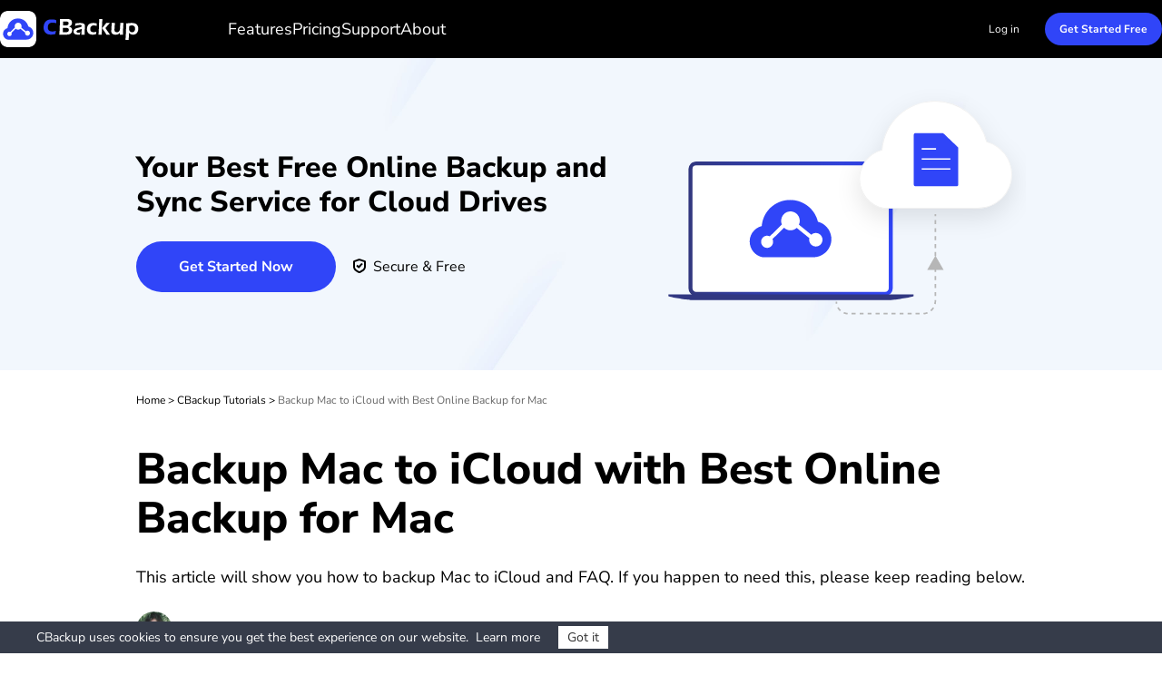

--- FILE ---
content_type: text/html
request_url: https://www.cbackup.com/articles/backup-mac-to-icloud.html?/articles/backup-mac-to-google-drive.html
body_size: 14548
content:
<!DOCTYPE html><html lang="en" data-category="post" data-theme="0" class="tpl-v202308 TM001"><head>
<!-- Google Tag Manager -->
<script type="2e258f1adf2a964a35ab5d6c-text/javascript">
    (function (w, d, s, l, i) {
        w[l] = w[l] || [];
        w[l].push({
            'gtm.start': new Date().getTime(),
            event: 'gtm.js'
        });
        var f = d.getElementsByTagName(s)[0],
            j = d.createElement(s),
            dl = l != 'dataLayer' ? '&l=' + l : '';
        j.async = true;
        j.src = 'https://www.googletagmanager.com/gtm.js?id=' + i + dl;
        f.parentNode.insertBefore(j, f);
    })(window, document, 'script', 'dataLayer', 'GTM-TFNW5ZH');
</script>
<!-- End Google Tag Manager -->
<script src="https://static.cbackup.com/lib/amt.min.js" defer="" type="2e258f1adf2a964a35ab5d6c-text/javascript"></script>
<meta charset="utf-8">
    <meta http-equiv="X-UA-Compatible" content="IE=edge">
    <meta name="viewport" content="width=device-width, initial-scale=1">
    <title>Backup Mac to iCloud with Best Online Backup for Mac</title>
    <meta name="robots" content="index,follow,all">
    <meta name="description" content="Want to backup Mac to iCloud with the best online backup for Mac? Click on this article and get clear ideas.">
    <meta name="keywords" content="backup mac to icloud, best online backup for mac, cloud backup mac os x, cloud backup macbook pro, backup macbook to icloud, backup photos on mac to icloud">
    <link rel="shortcut icon" type="image/x-icon" href="/favicon.ico">
    <link rel="bookmark" type="image/x-icon" href="/favicon.ico">
    <meta name="author" content="Ailsa">
    <meta name="identification" content="84192">
    <link rel="canonical" href="https://www.cbackup.com/articles/backup-mac-to-icloud.html">
    <link rel="amphtml" href="https://www.cbackup.com/articles/backup-mac-to-icloud.amp.html">

    <meta property="og:url" content="https://www.cbackup.com/articles/backup-mac-to-icloud.html">
    <meta property="og:type" content="article">
    <meta property="og:title" content="Backup Mac to iCloud with Best Online Backup for Mac">
    <meta property="og:description" content="Want to backup Mac to iCloud with the best online backup for Mac? Click on this article and get clear ideas.">
    <meta property="og:image" content="https://www.cbackup.com/assets/images/index/cb-index-makes-pic-1.svg">

    <meta name="twitter:card" content="summary_large_image">
    <meta name="twitter:site" content="@cbackup">
    <meta name="twitter:creator" content="@cbackup">
    <meta name="twitter:title" content="Backup Mac to iCloud with Best Online Backup for Mac">
    <meta name="twitter:description" content="Want to backup Mac to iCloud with the best online backup for Mac? Click on this article and get clear ideas.">
    <meta name="twitter:image" content="https://www.cbackup.com/assets/images/index/cb-index-makes-pic-1.svg">

    <link rel="stylesheet" href="/assets/css/main.css">
    <link rel="stylesheet" href="/assets/css/temp.css">

    <script type="application/ld+json">
    {
      "@context": "https://schema.org",
      "@type": "BreadcrumbList",
      "itemListElement": [{
        "@type": "ListItem",
        "position": 1,
        "name": "CBackup",
        "item": "https://www.cbackup.com"
      },{
        "@type": "ListItem",
        "position": 2,
        "name": "CBackup Tutorials",
        "item": "https://www.cbackup.com/articles/"
      },{
        "@type": "ListItem",
        "position": 3,
        "name": "Backup Mac to iCloud with Best Online Backup for Mac",
        "item": "https://www.cbackup.com/articles/backup-mac-to-icloud.html"
      }]
    }
    </script>

<script type="application/ld+json">
{
  "@context": "https://schema.org",
  "@type": "Article",
  "headline": "Backup Mac to iCloud with Best Online Backup for Mac",
  "url": "https://www.cbackup.com/articles/backup-mac-to-icloud.html",
  "keywords": "backup mac to icloud, best online backup for mac, cloud backup mac os x, cloud backup macbook pro, backup macbook to icloud, backup photos on mac to icloud",
  "description": "Want to backup Mac to iCloud with the best online backup for Mac? Click on this article and get clear ideas.",
  "image": [
    "https://cms.aomeisoftware.com/screenshot/en/others/icloud/icloud-drive-mac.png",
    "https://cms.aomeisoftware.com/screenshot/en/others/icloud/icloud-drive-options.png",
    "https://cms.aomeisoftware.com/screenshot/en/others/icloud/photos-options.png",
    "https://cms.aomeisoftware.com/screenshot/en/others/time-machine/use-as-backup-disk.png",
    "https://cms.aomeisoftware.com/screenshot/en/others/time-machine/select-backup-disk.png",
    "https://cms.aomeisoftware.com/screenshot/en/others/icloud/manage.png",
    "https://cms.aomeisoftware.com/screenshot/en/others/icloud/turn-off-icloud-backup.png",
    "https://cms.aomeisoftware.com/screenshot/en/others/icloud/buy-extra-space.png",
    "https://cms.aomeisoftware.com/screenshot/en/others/google-drive-for-desktop/drive-for-desktop-sign-in-with-browser1.png",
    "https://cms.aomeisoftware.com/screenshot/en/others/google-drive-for-desktop/add-folder.png",
    "https://cms.aomeisoftware.com/screenshot/en/others/google-drive-for-desktop/add-folder-sync-with-google-drive.png"
],
  "mainEntityOfPage": "True",
  "publisher":{
      "@type": "Organization",
      "name": "CBackup",
      "url": "https://www.cbackup.com",
      "logo": {
          "@type": "ImageObject",
          "url": "https://www.cbackup.com/public/images/icon/logo.png",
          "width": "161",
          "height": "46"
      }
  },
  "dateCreated": "April 8, 2020",
  "datePublished": "April 8, 2020",
  "dateModified": "October 8, 2024",
  "author": {
    "@type":"Person",
    "name":"Ailsa",
    "url":"https://www.cbackup.com/author/ailsa.html"
  },
  "articleSection":"CBackup Tutorials"
}</script>

    <script src="/public/js/team/ailsa.js" type="2e258f1adf2a964a35ab5d6c-text/javascript"></script>
<style>.toc{overflow-y:auto}.toc>.toc-list{overflow:hidden;position:relative}.toc>.toc-list li{list-style:none}.toc-list{margin:0}a.toc-link{color:currentColor;height:100%}a.toc-link.is-active-link,a.toc-link:hover{text-decoration:none;font-weight:700}a.toc-link.is-active-link{position:relative}.is-collapsible{max-height:1000px;overflow:hidden;transition:all 300ms ease-in-out}.is-collapsed{max-height:0}.is-position-fixed{position:fixed!important;top:0}.js-toc{padding:10px 0}.js-toc-box .toc-list li{margin:.66rem 0}.js-toc-box .toc-list li a{font-size:12px;font-size:1.2rem}.js-toc-box.closed h3::after{margin-top:4px}.js-toc .toc-list-item:last-child{margin-bottom:0}.js-toc-box h3{margin-top:0}</style><style id="post-block-css-PostTip">.cke_editable .post-tip,.content .post-tip,.post-tip{border:2px dashed #0075b8;padding:1em;border-radius:3px;font-size:14px;line-height:24px;margin:1em auto}.cke_editable .post-tip.bg-ogray,.content .post-tip.bg-ogray,.post-tip.bg-ogray{background-color:#e6e6e6}.cke_editable .post-tip.bg-oblue,.content .post-tip.bg-oblue,.post-tip.bg-oblue{background-color:#eef3f3}.cke_editable .post-tip.bg-opink,.content .post-tip.bg-opink,.post-tip.bg-opink{background-color:#f8f8f8}.cke_editable .post-tip.bg-oyell,.content .post-tip.bg-oyell,.post-tip.bg-oyell{background-color:#f7f3cf}</style><style id="post-block-css-SecureDownload">.cke_editable .post-secdown,.content .post-secdown,.post-secdown{display:table;margin:1em auto;min-width:270px;text-align:center;border:0;color:#63686b;text-decoration:none;line-height:normal}.cke_editable .post-secdown .a-tp,.content .post-secdown .a-tp,.post-secdown .a-tp{background-color:#16aaef;color:#fff;border-radius:3px;display:block}.cke_editable .post-secdown .a-tp:hover,.content .post-secdown .a-tp:hover,.post-secdown .a-tp:hover{background-image:none;background-color:#39c0ff;color:#fff}.cke_editable .post-secdown .a-tp:hover::before,.cke_editable .post-secdown .a-tp:hover:before,.content .post-secdown .a-tp:hover::before,.content .post-secdown .a-tp:hover:before,.post-secdown .a-tp:hover::before,.post-secdown .a-tp:hover:before{position:static;width:60px;float:left}.cke_editable .post-secdown .a-tp>span,.content .post-secdown .a-tp>span,.post-secdown .a-tp>span{display:block;float:right;width:calc(100% - 63px);padding:10px 0;text-align:center;font-weight:400}.cke_editable .post-secdown .a-tp>span>span,.content .post-secdown .a-tp>span>span,.post-secdown .a-tp>span>span{margin:0;word-break:keep-all;white-space:nowrap;display:block}.cke_editable .post-secdown .a-tp>span>span:first-child,.content .post-secdown .a-tp>span>span:first-child,.post-secdown .a-tp>span>span:first-child{font-size:18px;padding:0 15px;font-weight:700}.cke_editable .post-secdown .a-tp>span>span:last-child,.content .post-secdown .a-tp>span>span:last-child,.post-secdown .a-tp>span>span:last-child{font-size:12px;font-weight:400}.cke_editable .post-secdown .a-tp::before,.cke_editable .post-secdown .a-tp:before,.content .post-secdown .a-tp::before,.content .post-secdown .a-tp:before,.post-secdown .a-tp::before,.post-secdown .a-tp:before{content:'';background:url(/assets/images/posts/0/icon-download-0.png) no-repeat center;display:block;float:left;width:60px;height:60px;border-right:1px solid #fff;position:static}.cke_editable .post-secdown .a-tp::after,.cke_editable .post-secdown .a-tp:after,.content .post-secdown .a-tp::after,.content .post-secdown .a-tp:after,.post-secdown .a-tp::after,.post-secdown .a-tp:after{content:'';display:block;overflow:hidden;visibility:hidden;height:0;clear:both}.cke_editable .post-secdown .a-bt,.content .post-secdown .a-bt,.post-secdown .a-bt{display:block;margin-top:4px;position:relative}.cke_editable .post-secdown .a-bt::before,.content .post-secdown .a-bt::before,.post-secdown .a-bt::before{content:'';display:inline-block;vertical-align:middle;margin-right:4px;width:14px;height:17px;background:url(https://www.ubackup.com/assets/images/posts/0/ic-security-0.png) no-repeat center;-webkit-background-size:contain;background-size:contain;position:relative;top:-2px}.cke_editable .post-secdown .a-bt img,.content .post-secdown .a-bt img,.post-secdown .a-bt img{vertical-align:middle;margin-bottom:1px;display:none;max-width:100%}</style>
</head>

<body>
    <!-- Google Tag Manager noscript -->
    <noscript>
        <iframe src="https://www.googletagmanager.com/ns.html?id=GTM-TFNW5ZH" height="0" width="0"
            style="display:none;visibility:hidden">
        </iframe>
    </noscript>
    <!-- End Google Tag Manager noscript -->
<!-- header -->
    <header class="header">
        <div class="container2">
            <div class="header-box">
                <a href="/" data-ga="'/index.html', 'click', '/top-navi'" data-monitor="'redirection','top'" class="logo">
                    <img loading="lazy" src="/assets/images/index/cb-nav-logo.svg" width="154" height="40" alt="" srcset="">
                </a>
                <div class="nav-tg">
                    <span></span>
                    <span></span>
                    <span></span>
                </div>
                <nav class="header-nav">
                    <ul class="header-ul">
                        <li>
                            <a href="/features/" data-ga="'/features/index.html', 'click', '/top-navi'" data-monitor="'redirection','top'">Features</a>
                        </li>
                        <li data-login="false">
                            <a href="/pricing.html" data-ga="'/pricing.html', 'click', '/top-navi'" data-monitor="'redirection','top'">Pricing</a>
                        </li>
                        <li data-login="true">
                            <a href="/download.html" data-ga="'/download.html', 'click', '/top-navi'" data-monitor="'2download','top'">Desktop App</a>
                        </li>
                        <li>
                            <a href="/support.html" data-ga="'/support.html', 'click', '/top-navi'" data-monitor="'redirection','top'">Support</a>
                        </li>
                        <li>
                            <a href="/about-us.html" data-ga="'/about-us.html', 'click', '/top-navi'" data-monitor="'redirection','top'">About</a>
                        </li>
                    </ul>
                    <div class="header-action" data-login="false">
                        <a href="/login.html" data-ga="'/login.html', 'click', '/top-navi'" data-monitor="'redirection','top'" class="loginBtn">Log in</a>
                        <a href="/download.html" data-ga="'/download.html','click','/top-navi'" data-monitor="'2download','top'" class="btn btn-small btn-blue">Get Started Free <i></i></a>
                    </div>
                    <div class="header-action" data-login="true">
                        <a href="https://mycloud.cbackup.com" data-ga="'https://mycloud.cbackup.com', 'click', '/top-navi'" data-monitor="'redirection','top'" class="btn btn-blue btn-small">My CBackup</a>
                        <a href="/upgrade-plan.html" data-ga="'/upgrade-plan.html', 'click', '/top-navi'" data-monitor="'redirection','top'" class="btn btn-small btn-org">Upgrade Plan</a>
                    </div>
                </nav>
            </div>
        </div>
    </header>
<!-- header -->
<!-- banner -->
    <div class="bnr">
        <div class="container2">
            <div class="bnr-box">
                <div class="bnr-l">
                    <p class="bnr-title" style="font-weight: 800;font-size: 32px;color: #000000;line-height: 38px;text-align: left;margin: 16px 0 24px 0;">
                        Your Best Free Online Backup and Sync Service for Cloud Drives
                    </p>
                    <div class="down-box">
                        <a href="/ss/download/CBackupSetup.exe" data-ga="'Download CB','download','/articles/backup-mac-to-icloud.html_top'" data-monitor="'download','banner'" class="btn btn-md btn-blue">Get Started Now</a>
                        <p class="sec">Secure &amp; Free</p>
                    </div>
                </div>
                <img src="/assets/images/teml/cb-article-banner-img-computer.svg" width="410" height="300" alt="" srcset="">
            </div>
        </div>
    </div>
<!-- banner -->

<!-- article content -->
<div class="container-box">
    <div id="main-content" class="container-theme main-content clearfix">
        <!-- main_content -->
        <div id="content" class="content">
            <div class="inner-content">
                <!-- breadcrumb -->
                <ol class="breadcrumb">
                    <li>
                        <a href="/">Home</a> &gt;
                    </li>
                    <li>
                        <a href="/articles/">
                            CBackup Tutorials
                        </a> &gt;
                    </li>
                    <li class="active">
                        Backup Mac to iCloud with Best Online Backup for Mac
                    </li>
                </ol>
                <h1 class="f-fs48">
                    Backup Mac to iCloud with Best Online Backup for Mac
                </h1>
                <!-- summary -->
                <p class="zhaiyao">
                    This article will show you how to backup Mac to iCloud and FAQ. If you happen to need this, please keep reading below.
                </p>
                <!-- author_info -->
                <div class="author-wrap">
                    <div class="author-info">
                        <div class="author-des">
                            <img src="/public/images/avatar/Ailsa.jpg" width="40" height="40" alt="Ailsa">

                            <!--{scene:L1}-->
                            

                            <!--{L1:updated}-->
                            <p class="push-date">
                                by
                                <a href="https://www.cbackup.com/author/ailsa.html" target="_blank">Ailsa</a>
                                Lasted Updated
                                October 8, 2024
                            </p>
                            <!--{/L1:updated}-->

                            <!--{/scene:L1}-->
                        </div>
                        <!-- 分享 -->
                        <div class="media">
                            <span>Share this:</span>
                            <a href="" class="ic-facebook">
                                <img src="/assets/images/teml/cb-article-ic-share-fb-24.svg" width="24" height="24" alt="facebook" srcset="">
                            </a>
                            <a href="" class="ic-twitter">
                                <img src="/assets/images/teml/cb-article-ic-share-tw-24.svg" width="24" height="24" alt="twitter" srcset="">
                            </a>
                            <a href="" class="ic-ins">
                                <img src="/assets/images/teml/cb-article-ic-share-in-24.svg" width="24" height="24" alt="instagram" srcset="">
                            </a>
                            <a href="" class="ic-reddit">
                                <img src="/assets/images/teml/cb-article-ic-share-reddit-24.svg" width="24" height="24" alt="reddit" srcset="">
                            </a>
                        </div>
                    </div>
                </div>
                <!-- /author_info -->
                <!-- core_content -->
                <div class="core ctt-wrap">
                    <div class="lightbox">
                        <div class="lightbox-content">
                            <img src="" alt="">
                            <span class="close"></span>
                        </div>
                        <div class="lightbox-overlay"></div>
                    </div>
                    <input type="hidden" value="86188" id="postId">
                    <input type="hidden" id="template-v2">
                    <div class="post-area" id="post-contents-area">
                        <div class="center-box-toc">
                <strong>Table of Contents</strong>
                <div class="center-toc-b center-toc-list1" style="display: none;">
                    <ol class="toc-list "><li class="toc-list-item"><a href="#h_0" class="toc-link node-name--H2 ">Necessity of Backup Mac to iCloud</a></li><li class="toc-list-item"><a href="#h_1" class="toc-link node-name--H2 ">How to Backup Macbook Laptop to iCloud</a></li><li class="toc-list-item"><a href="#h_2" class="toc-link node-name--H2 ">Can I Backup My Entire Mac Computer to iCloud?</a></li><li class="toc-list-item"><a href="#h_3" class="toc-link node-name--H2 ">FAQ: How to Manage iCloud Storage</a></li><li class="toc-list-item"><a href="#h_4" class="toc-link node-name--H2 ">Workaround: Backup Mac to Google Drive instead of iCloud</a></li><li class="toc-list-item"><a href="#h_5" class="toc-link node-name--H2 ">Final Thoughts</a></li></ol>
            </div>
        </div>

                        <!--ART_CONTENT-->
                        <input id="post_function" value="运行CB" type="hidden">
<input id="post_maintainer" value="Ailsa|2020-04-08 00:00:00" type="hidden">
<h4>Quick Navigation</h4>

<ul class="block-hover jump list-paddingleft-2">
	<li>
	<p><a href="#A1">Necessity of Backup Mac to iCloud</a></p>
	</li>
	<li>
	<p><a href="#A2" target="_self">How to Backup Macbook laptop to iCloud</a></p>
	</li>
	<li>
	<p><a href="#A3">Can I Backup My Entire Mac Computer to iCloud?</a></p>
	</li>
	<li>
	<p><a href="#A4" target="_self">FAQ: How to Manage iCloud Storage</a></p>
	</li>
	<li>
	<p><a href="#A5">Workaround: Backup Mac to Google Drive instead of iCloud</a></p>
	</li>
</ul>

<h2><a name="A1" style="position: relative;top: -150px;"></a>Necessity of Backup Mac to iCloud</h2>

<p>Like Windows computer, Mac also needs a copy of backup, because you may encounter common threats like Mac Scareware, Lamadai, Coin Thief, system or disk failure, etc. To get rid of these unexpected things, you can backup Mac to iCloud or simple create a local backup. Which one is best for you? Do you need both types of backup?</p>

<p>Speaking of the best <a href="https://www.cbackup.com/articles/make-online-backup.html">online backup</a> for Mac, iCloud deserves it. This software is designed for all Apple products to backup important files on any Apple device and prevent a local and natural disaster. In addition, you can backup the entire Mac with built-in Time Machine, but the backup takes up local space and is easily affected by Mac. If you backup Mac to an external hard drive, your backup may be damaged by disk failure or natural disaster, fire for instance.</p>

<p>In simple words, cloud backup for Macbook Pro&nbsp;and&nbsp;Mac OS X is the best choice when you want to backup data and ensure its security. But if you want to backup the system, you’d better use Time Machine and save the backup on an external disk. According to the <a href="https://www.cbackup.com/features/3-2-1-backup-strategy.html" target="_self">3-2-1 backup strategy</a>, the safest way is to backup Mac with iCloud and Time Machine.</p>

<h2><a name="A2" style="position: relative;top: -150px;"></a>How to Backup Macbook Laptop to iCloud</h2>

<p>Next, I’ll briefly introduce you to the steps to backup your Mac. All steps of cloud backup Mac OS X and Macbook are very similar and you can use it as a reference to backup various versions of Mac laptop and desktop.</p>

<p>To backup Macbook to iCloud, use the following steps:</p>

<p>Step 1. Click the <strong>Apple menu</strong> at the upper left corner of screen and select “<strong>System Preferences</strong>”, then click “<strong>iCloud</strong>” in the next window.</p>

<p class="align-center"><a href="/screenshot/en/others/icloud/icloud-drive-mac.png" target="_blank"><img src="[data-uri]" alt="Icloud Drive Mac" height="446" stpl-src="/screenshot/en/others/icloud/icloud-drive-mac.png" width="700" class="stpl-lazy"></a></p>

<p>Step 2. Type your <strong>Apple ID</strong> and <strong>password</strong> to sign in to iCloud if you are using iCloud for the first time. If not, you can skip to next step. During the process, you may need to choose from “Use iCloud for your documents and data” and “Use Find My Mac”, just select and click “Next”.</p>

<p>Step 3. Click “<strong>Option</strong><strong>s</strong>” at the right side of iCloud Drive, then uncheck the worthless app for you and click “Done”.</p>

<p class="align-center"><a href="/screenshot/en/others/icloud/icloud-drive-options.png" target="_blank"><img src="[data-uri]" alt="Icloud Drive Options" height="496" stpl-src="/screenshot/en/others/icloud/icloud-drive-options.png" width="668" class="stpl-lazy"></a></p>

<p>Step 4. To backup photos on mac to iCloud, tick “<strong>Options</strong>” at the right side of Photos and select “<strong>iCloud Photo Library</strong>”, “<strong>My Photo Stream</strong>” or “<strong>iCloud Photo Sharing</strong>”, then click “Done”.</p>

<p class="align-center"><a href="/screenshot/en/others/icloud/photos-options.png" target="_blank"><img src="[data-uri]" alt="Photos Options" height="407" stpl-src="/screenshot/en/others/icloud/photos-options.png" width="600" class="stpl-lazy"></a></p>

<p>Step 5. Finally, <strong>uncheck other options</strong> you don’t need and close the system preferences window, then your data will be automatically uploaded to iCloud and you can access it from any device.</p>

<div class="post-tip" data-block-name="PostTip">
<p><strong><span style="color:#dc0b0b"><span>✎</span></span>Note:</strong></p>

<ul class="list-paddingleft-2" style="list-style-type:disc">
	<li>
	<p>All the options in the iCloud are automatically checked by default, so you need to manually uncheck the options or apps you don’t need.</p>
	</li>
	<li>
	<p>iCloud Photo Library and My Photo Stream will backup your photos, but both are different. The previous one will occupy the <a href="https://www.cbackup.com/articles/apple-icloud-storage.html" target="_self">Apple iCloud storage</a> while the last will not. If your budget is limited, the last one will be a great choice for you. Please remember it only keep your last 1000 photos for 30 days and will not upload videos.</p>
	</li>
</ul>
</div>

<h2><a name="A3" style="position: relative;top: -150px;"></a>Can I Backup My Entire Mac Computer to iCloud?</h2>

<p>From above, you probably know iCloud does not backup entire system for Mac and Time Machine will do this. All you need is an external storage device, such as, external hard drive, USB flash drive, and more. In addition, this software will store local snapshots on disks with enough space to prevent disk failure.</p>

<p>To backup entire Mac computer with Time Machine:</p>

<p>Step 1. <strong>Connect external hard drive</strong> to your Macbook or iMac, and make sure it can be detected. Then, you may be asked if you want to use it with Time Machine, simply tick “<strong>Encrypt Backup Dis</strong><strong>k</strong>” and tap on “<strong>Use as Backup Disk</strong>”. If not, please go to system preferences and open “Time Machine”.</p>

<p class="align-center"><a href="/screenshot/en/others/time-machine/use-as-backup-disk.png" target="_blank"><img src="[data-uri]" alt="Use As Backup Disk" height="276" stpl-src="/screenshot/en/others/time-machine/use-as-backup-disk.png" width="700" class="stpl-lazy"></a></p>

<p>Step 3. Click “<strong>Select Backup Disk</strong>” (also called “Select Disk” or “Add or Remove Backup Disk” ) at the right panel, then tap on the connected disk and “<strong>Use Disk</strong>” in order.</p>

<p class="align-center"><a href="/screenshot/en/others/time-machine/select-backup-disk.png" target="_blank"><img src="[data-uri]" alt="Select Backup Disk" height="462" stpl-src="/screenshot/en/others/time-machine/select-backup-disk.png" width="700" class="stpl-lazy"></a></p>

<p>Step 4. Click “<strong>Show Time Machine in menu bar</strong>” to add quick access on your Mac.</p>

<p>Step 5. Click “<strong>Options</strong>” at the lower right corner, and select “<strong>Back up while on battery power</strong>” and “<strong>Notify after old backups are deleted</strong>”.</p>

<p>Step 6. At last, tick “<strong>Back Up Automatically</strong>” and close this window. Then this software will start to backup your files hourly, daily, weekly.</p>

<div class="post-tip" data-block-name="PostTip">
<p><strong><span style="color:#dc0b0b"><span>✎</span></span>Note:</strong></p>

<ul class="list-paddingleft-2" style="list-style-type:disc">
	<li>
	<p>If you want to manually backup the system, you can directly click the Time Machine icon and select “Back Up Now”.</p>
	</li>
	<li>
	<p>If you are using MacBook, the automatic backup requires a power adapter connected..</p>
	</li>
</ul>
</div>

<h2><a name="A4" style="position: relative;top: -150px;"></a>FAQ: How to Manage iCloud Storage</h2>

<p>Every Apple ID only has 5GB space free of charge and it will run out in the near future. At this moment, you can try to manage the iCloud storage first and the last sort is to buy extra cloud storage.</p>

<p>Step 1: To <strong>manage iCloud storage</strong>, please go to “<strong>System Preferences</strong>” &gt; “<strong>iCloud</strong>” &gt; “<strong>iCloud Drive</strong>”, then click “<strong>Manage</strong>” at the lower right corner. Then, you will get the usage of cloud storage and turn off the data you no longer need.</p>

<p class="align-center"><a href="/screenshot/en/others/icloud/manage.png" target="_blank"><img src="[data-uri]" alt="Manage" height="475" stpl-src="/screenshot/en/others/icloud/manage.png" width="700" class="stpl-lazy"></a></p>

<p>Step&nbsp;2: To <strong>disable “Desktop &amp; Documents Folders”</strong> on Macs and save space of iCloud, go to “<strong>System Preferences</strong>” &gt; “<strong>iCloud</strong>” &gt; “<strong>iCloud Drive</strong>”, then click the “<strong>Options</strong>” button and uncheck this option.</p>

<p>Step&nbsp;3: To <strong>disable iCloud Photo Library</strong>, go to “<strong>System Preferences</strong>” &gt; “<strong>iCloud</strong>” &gt; “<strong>Photos</strong>”, <strong>uncheck “iCloud Photo Library”</strong> and keep “My Photo Stream” as instead.</p>

<p>Step&nbsp;4: To <strong>turn off backup</strong> from all iPhone, iPod, iPad, go to “<strong>Settings</strong>” &gt; “<strong>Your Apple ID</strong>” &gt; “<strong>iCloud</strong>” &gt; “<strong>Backup</strong>”, then <strong>turn off “iCloud Backup</strong>” by clicking the button.</p>

<p class="align-center"><a href="/screenshot/en/others/icloud/turn-off-icloud-backup.png" target="_blank"><img src="[data-uri]" alt="Turn Off Icloud Backup" height="459" stpl-src="/screenshot/en/others/icloud/turn-off-icloud-backup.png" width="521" class="stpl-lazy"></a></p>

<p>Step&nbsp;5: To <strong>get more space</strong> from iCloud, open “<strong>iCloud</strong>” from system preferences, click “<strong>Manage</strong>” and “<strong>Buy More Storage</strong>”, then follow the on-screen instructions.</p>

<p class="align-center"><a href="/screenshot/en/others/icloud/buy-extra-space.png" target="_blank"><img src="[data-uri]" alt="Buy Extra Space" height="452" stpl-src="/screenshot/en/others/icloud/buy-extra-space.png" width="667" class="stpl-lazy"></a></p>

<p><a class="article-inner-twitter-boxbtn" onclick="if (!window.__cfRLUnblockHandlers) return false; javascript:window.open('https://ctt.ac/30Z94','','height=300,width=600,top=200,left=350,toolbar=no,menubar=no,scrollbars=no, resizable=no,location=no, status=no')" data-cf-modified-2e258f1adf2a964a35ab5d6c-=""> <span class="article-inner-twitter-boxbtn-text">This article tell everything related to backup Mac to iCloud. If you think so, please share this with your friends and let them know more about this. </span> <span class="article-click-to-twitter icon-awe-twitter">Click to tweet</span> </a></p>

<p>While many people think iCloud is the <a href="https://www.cbackup.com/articles/best-cloud-backup-for-mac.html" target="_self">best cloud backup for Mac</a>, iCloud's free storage is relatively tight, how can users with inadequate budgets protect more data? You can continue reading the following to find out.</p>

<h2><a name="A5" style="position: relative;top: -150px;"></a>Workaround: Backup Mac to Google Drive instead of iCloud</h2>

<p>Compared with iCloud, Google Drive provides more free cloud storage and every user has 15GB of space. If your iCloud Drive does not have enough space, you can use Google Drive as a replacement.</p>

<p>To backup Mac to Google Drive, just follow the steps below:</p>

<p>Step 1. <strong>Download</strong>&nbsp;and install the Google Drive desktop app - Drive for desktop on your Mac.</p>

<p>Step 2. Click Sign in with browser to log in to your Google Drive account.</p>

<p class="align-center"><a href="/screenshot/en/others/google-drive-for-desktop/drive-for-desktop-sign-in-with-browser1.png" target="_blank"><img src="[data-uri]" alt="Sign in with browser" height="500" stpl-src="/screenshot/en/others/google-drive-for-desktop/drive-for-desktop-sign-in-with-browser1.png" width="469" class="stpl-lazy"></a></p>

<p>Step 3. Next, you can click Add folder on the My Computer page to choose Mac files that need to be backed up to Google Drive.</p>

<p class="align-center"><a href="/screenshot/en/others/google-drive-for-desktop/add-folder.png" target="_blank"><img src="[data-uri]" alt="Add Folder" height="473" stpl-src="/screenshot/en/others/google-drive-for-desktop/add-folder.png" width="600" class="stpl-lazy"></a></p>

<p>Step 4. Check&nbsp;<strong>Sync with Google Drive</strong>, then click <span style="font-size:medium"><strong>Next&nbsp;</strong></span>to confirm.</p>

<p class="align-center"><a href="/screenshot/en/others/google-drive-for-desktop/add-folder-sync-with-google-drive.png" target="_blank"><img src="[data-uri]" alt="Sync with Google Drive" height="473" stpl-src="/screenshot/en/others/google-drive-for-desktop/add-folder-sync-with-google-drive.png" width="600" class="stpl-lazy"></a></p>

<p>Step 5. Now, the application will backup Mac with Google Drive. And you could <strong>c</strong><strong>opy</strong> the data you want to backup on Mac and <strong>paste</strong> it to the Google Drive disk/folder. Then, it will automatically sync to your Google Drive account as well.</p>

<div class="post-tip" data-block-name="PostTip"><span style="color:#dc0b0b"><span>✎</span></span><strong>Note</strong>: If you have multiple Google Drive accounts, you can use CBackup to <a href="https://www.cbackup.com/articles/combine-cloud-storage-6688.html" target="_blank">combine cloud storage</a>. All you need to do is connect your cloud disks and the service provider will take care of the rest. Also, you can connect other cloud disks, such as Dropbox, Microsoft OneDrive, and automatically back up PC files to your cloud drive via CBackup. If you need the best cloud backup options, the service provides 5GB of cloud storage per account, which you can use immediately to protect your data.

<div class="post-secdown" data-block-name="SecureDownload"><a class="a-tp" href="https://www.cbackup.com/ss/download/CBackupSetup.exe"><span><span>Download CBackup</span><span>Win 11/10/8.1/8/7/XP</span></span></a>

<div class="a-bt">Secure Download</div>
</div>
</div>

<h2>Final Thoughts</h2>

<p>Backing up Mac to iCloud is a very common need for users who are using Mac desktop or laptop. If you don’t want to pay for iCloud storage, you’d better turn off iCloud Photo Library and Desktop &amp; Documents Folders, because it occupies too much space on your iCloud. Also, you can use other cloud storage as alternative, such as Google Drive, Dropbox, OneDrive, and more.</p>
                        <!--ART_CONTENT-->

                    </div>
                </div>
                <!-- /core_content -->

                <!-- author_info -->
                <div class="conter-author">
                    <div class="left">
                        <img src="/public/images/avatar/Ailsa.jpg" width="100" height="100" alt="Ailsa">
                    </div>
                    <div class="right">
                        <div class="name">
                            <span><a href="https://www.cbackup.com/author/ailsa.html">Ailsa</a></span> · Editor
                        </div>
                        <div>
                            Ailsa is an editor of CBackup, she has a good insight into cloud backup and cloud drive management, data backup and restore, and other data protection measures.

She is pleasure in helping readers to solve computer problems. She loves shopping, traveling, and other beautiful things.
                        </div>
                    </div>
                </div>
                <!-- related_posts -->
                <div class="content-related"><div style="font-size: 36px;line-height: 42px;margin-bottom: 24px;margin-top: 60px;padding-top: 20px;font-weight: bold;">Related Articles</div><div class="wrap"><div class="item"><div class="h5" style="color: #000;font-size: 16px;"><a style="width: 100%;word-wrap: break-word;margin-bottom: 8px;" href="https://www.cbackup.com/articles/how-to-backup-computer-to-icloud.html" target="_blank" textvalue="Solved: How to Backup Computer to iCloud? (Mac and Windows)">Solved: How to Backup Computer to iCloud? (Mac and Windows)</a></div><p class="related-txt">This article will show you how to backup computer to iCloud on Mac and Windows PC. If you happen to need this, please keep reading below.</p></div><div class="item"><div class="h5" style="color: #000;font-size: 16px;"><a style="width: 100%;word-wrap: break-word;margin-bottom: 8px;" href="https://www.cbackup.com/articles/backup-iphone-to-icloud.html" target="_blank" textvalue="Ultimate Guide: How to Backup My iPhone 7/8/X/XR/XS to iCloud?">Ultimate Guide: How to Backup My iPhone 7/8/X/XR/XS to iCloud?</a></div><p class="related-txt">Many users may wonder how to backup iPhone to iCloud. In this article, you will learn how to backup iPhone to iCloud and how to backup iPhone without iCloud.</p></div><div class="item"><div class="h5" style="color: #000;font-size: 16px;"><a style="width: 100%;word-wrap: break-word;margin-bottom: 8px;" href="https://www.cbackup.com/articles/backup-photos-to-cloud.html" target="_blank" textvalue="Backup Photos to Cloud with Best Cloud Storage for Photos">Backup Photos to Cloud with Best Cloud Storage for Photos</a></div><p class="related-txt">This article will show you how to choose the best cloud storage for photos and backup photos to cloud with a step-by-step guide. If needed, please keep reading below.</p></div><div class="item"><div class="h5" style="color: #000;font-size: 16px;"><a style="width: 100%;word-wrap: break-word;margin-bottom: 8px;" href="https://www.cbackup.com/articles/manage-icloud-storage.html" target="_blank" textvalue="Best Way to Manage iCloud Storage on Mac and iPhone">Best Way to Manage iCloud Storage on Mac and iPhone</a></div><p class="related-txt">This article will show you how to manage iCloud storage on Mac and iPhone, especially useful for users whose iCloud storage is full or almost. Scroll down to learn more.</p></div><div class="item"><div class="h5" style="color: #000;font-size: 16px;"><a style="width: 100%;word-wrap: break-word;margin-bottom: 8px;" href="https://www.cbackup.com/articles/upgrade-icloud-storage-not-working.html" target="_blank" textvalue="Solved: Upgrade iCloud Storage Not Working on iOS Devices (5 Ways)">Solved: Upgrade iCloud Storage Not Working on iOS Devices (5 Ways</a></div><p class="related-txt">This article shows 6 methods to fix upgrade iCloud storage not working, and provides other ways to upgrade iOS devices storage instead of iCloud. Keep reading to learn the right ways.</p></div></div></div>

                <div class="bot-fr">
                    <div class="bot-fr-l">
                        <div style="font-size: 32px;line-height: 38px;padding-top: 20px;font-weight:800;">Free Cloud Backup &amp; Sync Service</div>
                        <div style="max-width: 400px;margin: 16px 0 24px 0;font-size: 16px;line-height: 22px;">
                            Transfer files between cloud drives, combine cloud storage to gain
                            free unlimited space
                        </div>
                        <div class="down-box">
                            <a href="/ss/download/CBackupSetup.exe" data-ga="'Download CB','download','/articles/backup-mac-to-icloud.html_bottom'" data-monitor="'download','bottom'" class="btn btn-md btn-blue">Get Started Now</a>
                            <p class="sec">Secure &amp; Free</p>
                        </div>
                    </div>
                    <img src="/assets/images/teml/cb-article-get-img.svg" width="440" height="344" alt="" srcset="">
                </div>
            </div>
        </div>
        <!-- /main_content -->
    </div>
</div>

<!--/article content-->

<!-- footer -->
<footer class="footer">
  <div class="container2">
    <div class="footer-box">
      <div class="footer-left">
        <a href="/" data-ga="'/index.html', 'click', '/bottom-navi'" class="logo">
          <img loading="lazy" src="/assets/images/index/cb-nav-logo.svg" alt="" srcset="">
        </a>

        <div data-login="false">
          <div class="footer-action">
            <a href="/login.html" data-ga="'/login.html', 'click', '/bottom-navi'" data-monitor="'redirection','footer'" class="btn btn-blue btn-login">Log in</a>
            <a href="/signup.html" data-ga="'/signup.html', 'click', '/bottom-navi'" data-monitor="'redirection','footer'" class="btn btn-sign">Sign up</a>
          </div>
        </div>
        <div data-login="true">
          <div class="footer-action">
            <a href="https://mycloud.cbackup.com" data-ga="'https://mycloud.cbackup.com', 'click', '/bottom-navi'" data-monitor="'redirection','footer'" class="btn btn-blue btn-small">My CBackup</a>
            <a href="/upgrade-plan.html" data-ga="'/upgrade-plan.html', 'click', '/bottom-navi'" data-monitor="'redirection','footer'" class="btn btn-small btn-org">Upgrade Plan</a>
          </div>
        </div>
      </div>
      <div class="footer-right">
        <a href="/" class="logo" data-ga="'/index.html', 'click', '/bottom-navi'" data-monitor="'redirection','footer'">
          <img loading="lazy" src="/assets/images/index/cb-nav-logo.svg" alt="" srcset="">
        </a>
        <div class="footer-it">
          <div class="ft-tit">Product</div>
          <ul>
            <li>
              <a href="/features/" data-monitor="'redirection','footer'" data-ga="'/features/index.html', 'click', '/bottom-navi'">Features</a>
            </li>
            <li>
              <a href="/pricing.html" data-monitor="'redirection','footer'" data-ga="'/pricing.html', 'click', '/bottom-navi'">Pricing</a>
            </li>
            <li>
              <a href="/download.html" data-monitor="'2download','footer'" data-ga="'/download.html', 'click', '/bottom-navi'">Download</a>
            </li>
            <li>
              <a href="/changelog.html" data-monitor="'redirection','footer'" data-ga="'/changelog.html', 'click', '/bottom-navi'">Changelog</a>
            </li>
          </ul>
        </div>
        <div class="footer-it">
          <div class="ft-tit">Support</div>
          <ul>
            <li>
              <a href="/support.html" data-monitor="'redirection','footer'" data-ga="'/support.html', 'click', '/bottom-navi'">Support Center</a>
            </li>
            <li>
              <a href="/help/" data-monitor="'redirection','footer'" data-ga="'/help/', 'click', '/bottom-navi'">Help Documents</a>
            </li>
            <li>
              <a href="/articles/" data-monitor="'redirection','footer'" data-ga="'/articles/', 'click', '/bottom-navi'">How-to Articles</a>
            </li>
            <li>
              <a href="/about-us.html#contact" data-monitor="'redirection','footer'" data-ga="'/about-us.html#contact', 'click', '/bottom-navi'">Contact us</a>
            </li>
          </ul>
        </div>
        <div class="footer-it">
          <div class="ft-tit">Company</div>
          <ul>
            <li>
              <a href="/about-us.html" data-monitor="'redirection','footer'" data-ga="'/about-us.html', 'click', '/bottom-navi'">About us</a>
            </li>
            <li>
              <a href="/security.html" data-monitor="'redirection','footer'" data-ga="'/security.html', 'click', '/bottom-navi'">Security</a>
            </li>
            <li>
              <a href="/reviews.html" data-monitor="'redirection','footer'" data-ga="'/reviews.html', 'click', '/bottom-navi'">Awards &amp; Testimonials</a>
            </li>
            <li>
              <a href="/why-cbackup.html" data-monitor="'redirection','footer'" data-ga="'/why-cbackup.html', 'click', '/bottom-navi'">Why CBackup</a>
            </li>
          </ul>
        </div>
      </div>
    </div>
    <div class="footer-bot">
      <p>© 2026 CBackup. All rights reserved.</p>
      <p>
        <a class="" href="/privacy.html" data-ga="'/privacy.html', 'click', '/bottom-navi'">Privacy Policy</a>丨<a class="" href="/terms.html" data-ga="'/terms.html', 'click', '/bottom-navi'">Terms of Use</a>
      </p>
    </div>
  </div>
</footer>
<!-- footer -->

    <script src="/assets/js/gg.js" type="2e258f1adf2a964a35ab5d6c-text/javascript"></script>
    <script src="/assets/js/jquery-2.1.4.min.js" type="2e258f1adf2a964a35ab5d6c-text/javascript"></script>
    <script src="/assets/js/main.js" type="2e258f1adf2a964a35ab5d6c-text/javascript"></script>
    <script src="/assets/js/cb-theme.js" type="2e258f1adf2a964a35ab5d6c-text/javascript"></script>
    <script type="2e258f1adf2a964a35ab5d6c-text/javascript">!function(e){var t={};function n(o){if(t[o])return t[o].exports;var l=t[o]={i:o,l:!1,exports:{}};return e[o].call(l.exports,l,l.exports,n),l.l=!0,l.exports}n.m=e,n.c=t,n.d=function(e,t,o){n.o(e,t)||Object.defineProperty(e,t,{enumerable:!0,get:o})},n.r=function(e){"undefined"!=typeof Symbol&&Symbol.toStringTag&&Object.defineProperty(e,Symbol.toStringTag,{value:"Module"}),Object.defineProperty(e,"__esModule",{value:!0})},n.t=function(e,t){if(1&t&&(e=n(e)),8&t)return e;if(4&t&&"object"==typeof e&&e&&e.__esModule)return e;var o=Object.create(null);if(n.r(o),Object.defineProperty(o,"default",{enumerable:!0,value:e}),2&t&&"string"!=typeof e)for(var l in e)n.d(o,l,function(t){return e[t]}.bind(null,l));return o},n.n=function(e){var t=e&&e.__esModule?function(){return e.default}:function(){return e};return n.d(t,"a",t),t},n.o=function(e,t){return Object.prototype.hasOwnProperty.call(e,t)},n.p="",n(n.s=0)}([function(e,t,n){(function(o){var l,r,i;!function(o,s){r=[],l=function(e){"use strict";var t,o,l,r=n(2),i={},s={},c=n(3),a=n(4),u=!!(e&&e.document&&e.document.querySelector&&e.addEventListener);if("undefined"==typeof window&&!u)return;var d=Object.prototype.hasOwnProperty;function f(e,t,n){var o,l;return t||(t=250),function(){var r=n||this,i=+new Date,s=arguments;o&&i<o+t?(clearTimeout(l),l=setTimeout(function(){o=i,e.apply(r,s)},t)):(o=i,e.apply(r,s))}}return s.destroy=function(){if(!i.skipRendering)try{document.querySelector(i.tocSelector).innerHTML=""}catch(e){console.warn("Element not found: "+i.tocSelector)}i.scrollContainer&&document.querySelector(i.scrollContainer)?(document.querySelector(i.scrollContainer).removeEventListener("scroll",this._scrollListener,!1),document.querySelector(i.scrollContainer).removeEventListener("resize",this._scrollListener,!1),t&&document.querySelector(i.scrollContainer).removeEventListener("click",this._clickListener,!1)):(document.removeEventListener("scroll",this._scrollListener,!1),document.removeEventListener("resize",this._scrollListener,!1),t&&document.removeEventListener("click",this._clickListener,!1))},s.init=function(e){if(u&&(i=function(){for(var e={},t=0;t<arguments.length;t++){var n=arguments[t];for(var o in n)d.call(n,o)&&(e[o]=n[o])}return e}(r,e||{}),this.options=i,this.state={},i.scrollSmooth&&(i.duration=i.scrollSmoothDuration,i.offset=i.scrollSmoothOffset,s.scrollSmooth=n(5).initSmoothScrolling(i)),t=c(i),o=a(i),this._buildHtml=t,this._parseContent=o,s.destroy(),null!==(l=o.selectHeadings(i.contentSelector,i.headingSelector)))){var m=o.nestHeadingsArray(l).nest;i.skipRendering||t.render(i.tocSelector,m),this._scrollListener=f(function(e){t.updateToc(l);var n=e&&e.target&&e.target.scrollingElement&&0===e.target.scrollingElement.scrollTop;(e&&(0===e.eventPhase||null===e.currentTarget)||n)&&(t.updateToc(l),i.scrollEndCallback&&i.scrollEndCallback(e))},i.throttleTimeout),this._scrollListener(),i.scrollContainer&&document.querySelector(i.scrollContainer)?(document.querySelector(i.scrollContainer).addEventListener("scroll",this._scrollListener,!1),document.querySelector(i.scrollContainer).addEventListener("resize",this._scrollListener,!1)):(document.addEventListener("scroll",this._scrollListener,!1),document.addEventListener("resize",this._scrollListener,!1));var h=null;return this._clickListener=f(function(e){i.scrollSmooth&&t.disableTocAnimation(e),t.updateToc(l),h&&clearTimeout(h),h=setTimeout(function(){t.enableTocAnimation()},i.scrollSmoothDuration)},i.throttleTimeout),i.scrollContainer&&document.querySelector(i.scrollContainer)?document.querySelector(i.scrollContainer).addEventListener("click",this._clickListener,!1):document.addEventListener("click",this._clickListener,!1),this}},s.refresh=function(e){s.destroy(),s.init(e||this.options)},e.tocbot=s,s}(o),void 0===(i="function"==typeof l?l.apply(t,r):l)||(e.exports=i)}(void 0!==o?o:this.window||this.global)}).call(this,n(1))},function(e,t){var n;n=function(){return this}();try{n=n||Function("return this")()||(0,eval)("this")}catch(e){"object"==typeof window&&(n=window)}e.exports=n},function(e,t){e.exports={tocSelector:".js-toc",contentSelector:".js-toc-content",headingSelector:"h1, h2, h3",ignoreSelector:".js-toc-ignore",hasInnerContainers:!1,linkClass:"toc-link",extraLinkClasses:"",activeLinkClass:"is-active-link",listClass:"toc-list",extraListClasses:"",isCollapsedClass:"is-collapsed",collapsibleClass:"is-collapsible",listItemClass:"toc-list-item",activeListItemClass:"is-active-li",collapseDepth:0,scrollSmooth:!0,scrollSmoothDuration:420,scrollSmoothOffset:0,scrollEndCallback:function(e){},headingsOffset:1,throttleTimeout:50,positionFixedSelector:null,positionFixedClass:"is-position-fixed",fixedSidebarOffset:"auto",includeHtml:!1,onClick:function(e){},orderedList:!0,scrollContainer:null,skipRendering:!1,headingLabelCallback:!1,ignoreHiddenElements:!1,headingObjectCallback:null,basePath:""}},function(e,t){e.exports=function(e){var t=[].forEach,n=[].some,o=document.body,l=!0,r=" ";function i(n,o){var l=o.appendChild(function(n){var o=document.createElement("li"),l=document.createElement("a");e.listItemClass&&o.setAttribute("class",e.listItemClass);e.onClick&&(l.onclick=e.onClick);e.includeHtml&&n.childNodes.length?t.call(n.childNodes,function(e){l.appendChild(e.cloneNode(!0))}):l.textContent=n.textContent;return l.setAttribute("href",e.basePath+"#"+n.id),l.setAttribute("class",e.linkClass+r+"node-name--"+n.nodeName+r+e.extraLinkClasses),o.appendChild(l),o}(n));if(n.children.length){var c=s(n.isCollapsed);n.children.forEach(function(e){i(e,c)}),l.appendChild(c)}}function s(t){var n=e.orderedList?"ol":"ul",o=document.createElement(n),l=e.listClass+r+e.extraListClasses;return t&&(l+=r+e.collapsibleClass,l+=r+e.isCollapsedClass),o.setAttribute("class",l),o}return{enableTocAnimation:function(){l=!0},disableTocAnimation:function(t){var n=t.target||t.srcElement;"string"==typeof n.className&&-1!==n.className.indexOf(e.linkClass)&&(l=!1)},render:function(e,t){var n=s(!1);t.forEach(function(e){i(e,n)});var o=document.querySelector(e);if(null!==o)return o.firstChild&&o.removeChild(o.firstChild),0===t.length?o:o.appendChild(n)},updateToc:function(i){var s;s=e.scrollContainer&&document.querySelector(e.scrollContainer)?document.querySelector(e.scrollContainer).scrollTop:document.documentElement.scrollTop||o.scrollTop,e.positionFixedSelector&&function(){var t;t=e.scrollContainer&&document.querySelector(e.scrollContainer)?document.querySelector(e.scrollContainer).scrollTop:document.documentElement.scrollTop||o.scrollTop;var n=document.querySelector(e.positionFixedSelector);"auto"===e.fixedSidebarOffset&&(e.fixedSidebarOffset=document.querySelector(e.tocSelector).offsetTop),t>e.fixedSidebarOffset?-1===n.className.indexOf(e.positionFixedClass)&&(n.className+=r+e.positionFixedClass):n.className=n.className.split(r+e.positionFixedClass).join("")}();var c,a=i;if(l&&null!==document.querySelector(e.tocSelector)&&a.length>0){n.call(a,function(t,n){return function t(n){var o=0;return n!==document.querySelector(e.contentSelector&&null!=n)&&(o=n.offsetTop,e.hasInnerContainers&&(o+=t(n.offsetParent))),o}(t)>s+e.headingsOffset+10?(c=a[0===n?n:n-1],!0):n===a.length-1?(c=a[a.length-1],!0):void 0});var u=document.querySelector(e.tocSelector).querySelectorAll("."+e.linkClass);t.call(u,function(t){t.className=t.className.split(r+e.activeLinkClass).join("")});var d=document.querySelector(e.tocSelector).querySelectorAll("."+e.listItemClass);t.call(d,function(t){t.className=t.className.split(r+e.activeListItemClass).join("")});var f=document.querySelector(e.tocSelector).querySelector("."+e.linkClass+".node-name--"+c.nodeName+'[href="'+e.basePath+"#"+c.id.replace(/([ #;&,.+*~':"!^$[\]()=>|/@])/g,"\$1")+'"]');-1===f.className.indexOf(e.activeLinkClass)&&(f.className+=r+e.activeLinkClass);var m=f.parentNode;m&&-1===m.className.indexOf(e.activeListItemClass)&&(m.className+=r+e.activeListItemClass);var h=document.querySelector(e.tocSelector).querySelectorAll("."+e.listClass+"."+e.collapsibleClass);t.call(h,function(t){-1===t.className.indexOf(e.isCollapsedClass)&&(t.className+=r+e.isCollapsedClass)}),f.nextSibling&&-1!==f.nextSibling.className.indexOf(e.isCollapsedClass)&&(f.nextSibling.className=f.nextSibling.className.split(r+e.isCollapsedClass).join("")),function t(n){return-1!==n.className.indexOf(e.collapsibleClass)&&-1!==n.className.indexOf(e.isCollapsedClass)?(n.className=n.className.split(r+e.isCollapsedClass).join(""),t(n.parentNode.parentNode)):n}(f.parentNode.parentNode)}}}}},function(e,t){e.exports=function(e){var t=[].reduce;function n(e){return e[e.length-1]}function o(t){if(!(t instanceof window.HTMLElement))return t;if(e.ignoreHiddenElements&&(!t.offsetHeight||!t.offsetParent))return null;var n={id:t.id,children:[],nodeName:t.nodeName,headingLevel:function(e){return+e.nodeName.split("H").join("")}(t),textContent:e.headingLabelCallback?String(e.headingLabelCallback(t.textContent)):t.textContent.trim()};return e.includeHtml&&(n.childNodes=t.childNodes),e.headingObjectCallback?e.headingObjectCallback(n,t):n}return{nestHeadingsArray:function(l){return t.call(l,function(t,l){var r=o(l);return r&&function(t,l){for(var r=o(t),i=r.headingLevel,s=l,c=n(s),a=i-(c?c.headingLevel:0);a>0;)(c=n(s))&&void 0!==c.children&&(s=c.children),a--;i>=e.collapseDepth&&(r.isCollapsed=!0),s.push(r)}(r,t.nest),t},{nest:[]})},selectHeadings:function(t,n){var o=n;e.ignoreSelector&&(o=n.split(",").map(function(t){return t.trim()+":not("+e.ignoreSelector+")"}));try{return document.querySelector(t).querySelectorAll(o)}catch(e){return console.warn("Element not found: "+t),null}}}}},function(e,t){function n(e,t){var n=window.pageYOffset,o={duration:t.duration,offset:t.offset||0,callback:t.callback,easing:t.easing||d},l=document.querySelector('[id="'+decodeURI(e).split("#").join("")+'"]'),r=typeof e==="string"?o.offset+(e?l&&l.getBoundingClientRect().top||0:-(document.documentElement.scrollTop||document.body.scrollTop)):e,i=typeof o.duration==="function"?o.duration(r):o.duration,s,c;function a(e){c=e-s;window.scrollTo(0,o.easing(c,n,r,i));if(c<i){requestAnimationFrame(a)}else{u()}}function u(){if(window.scrollTo(0,n+r),"function"==typeof o.callback){o.callback()}}function d(e,t,n,o){return(e/=o/2)<1?n/2*e*e+t:-n/2*(--e*(e-2)-1)+t}requestAnimationFrame(function(e){s=e;a(e)})}t.initSmoothScrolling=function(e){document.documentElement.style;var t=e.duration,o=e.offset,l=location.hash?r(location.href):location.href;function r(e){return e.slice(0,e.lastIndexOf("#"))}!function(){document.body.addEventListener("click",function(i){if(!function(e){return"a"===e.tagName.toLowerCase()&&(e.hash.length>0||"#"===e.href.charAt(e.href.length-1))&&(r(e.href)===l||r(e.href)+"#"===l)}(i.target)||i.target.className.indexOf("no-smooth-scroll")>-1||"#"===i.target.href.charAt(i.target.href.length-2)&&"!"===i.target.href.charAt(i.target.href.length-1)||-1===i.target.className.indexOf(e.linkClass))return;n(i.target.hash,{duration:t,offset:o,callback:function(){!function(e){var t=document.getElementById(e.substring(1));t&&(/^(?:a|select|input|button|textarea)$/i.test(t.tagName)||(t.tabIndex=-1),t.focus())}(i.target.hash)}})},!1)}()}}]);</script>            <script type="2e258f1adf2a964a35ab5d6c-text/javascript">
                $(function() {
                    $('#post-contents-area').find('h2,h3').each(function(i) {
                        $(this).attr('id', 'h_'+i);
                    });

                    $('body').append('<div class="js-toc-box"><h3><span>Table of Contents</span></h3><div class="js-toc"></div></div>');

                    var _headerE = $('#header').length > 0 ?  '#header' : 'header';
                    var rtop = ($(_headerE+'.scrolling').length > 0 ? $(_headerE+'.scrolling') : $(_headerE)).height() + ($('.am-promotion-entry').length > 0 ? $('.am-promotion-entry').height() : 0);

                    tocbot.init({
                      // Where to render the table of contents.
                      tocSelector: '.js-toc',
                      // Where to grab the headings to build the table of contents.
                      contentSelector: '#post-contents-area',
                      // Which headings to grab inside of the contentSelector element.
                      headingSelector: 'h2, h3',
                      // For headings inside relative or absolute positioned containers within content.
                      hasInnerContainers: true,

                      collapseDepth: 0,
                      scrollSmooth: true,
                      scrollSmoothDuration: 50,
                      headingsOffset: rtop,
                      scrollSmoothOffset: -rtop
                    });

                });
            </script>            <script type="2e258f1adf2a964a35ab5d6c-text/javascript">
                $(function() {
                    $(document).ready(function () {
                        $('.center-box-toc').on('click', 'strong', function () {
                            $(this).siblings(".center-toc-b").slideToggle("slow");
                            if ($(this).parent('.center-box-toc').hasClass('active')) {
                                $(this).parent('.center-box-toc').removeClass('active');
                            } else {
                                $(this).parent('.center-box-toc').addClass('active');
                            }
                        });
                    });
                });
            </script>


<script src="/cdn-cgi/scripts/7d0fa10a/cloudflare-static/rocket-loader.min.js" data-cf-settings="2e258f1adf2a964a35ab5d6c-|49" defer></script><script defer src="https://static.cloudflareinsights.com/beacon.min.js/vcd15cbe7772f49c399c6a5babf22c1241717689176015" integrity="sha512-ZpsOmlRQV6y907TI0dKBHq9Md29nnaEIPlkf84rnaERnq6zvWvPUqr2ft8M1aS28oN72PdrCzSjY4U6VaAw1EQ==" data-cf-beacon='{"version":"2024.11.0","token":"8e75e5f208f6487b8d36357902796657","r":1,"server_timing":{"name":{"cfCacheStatus":true,"cfEdge":true,"cfExtPri":true,"cfL4":true,"cfOrigin":true,"cfSpeedBrain":true},"location_startswith":null}}' crossorigin="anonymous"></script>
</body></html>

--- FILE ---
content_type: text/css
request_url: https://www.cbackup.com/assets/css/main.css
body_size: 3248
content:
@font-face{font-family:'Nunito Sans';font-style:normal;font-weight:400;font-display:swap;src:url('https://fonts.gstatic.com/s/nunitosans/v15/pe0TMImSLYBIv1o4X1M8ce2xCx3yop4tQpF_MeTm0lfGWVpNn64CL7U8upHZIbMV51Q42ptCp7t1R-s.woff2') format('woff2')}@font-face{font-family:'Nunito Sans';font-style:normal;font-weight:600;font-display:swap;src:url('https://fonts.gstatic.com/s/nunitosans/v15/pe0TMImSLYBIv1o4X1M8ce2xCx3yop4tQpF_MeTm0lfGWVpNn64CL7U8upHZIbMV51Q42ptCp7t1R-s.woff2') format('woff2')}@font-face{font-family:'Nunito Sans';font-style:normal;font-weight:700;font-display:swap;src:url('https://fonts.gstatic.com/s/nunitosans/v15/pe0TMImSLYBIv1o4X1M8ce2xCx3yop4tQpF_MeTm0lfGWVpNn64CL7U8upHZIbMV51Q42ptCp7t1R-s.woff2') format('woff2')}@font-face{font-family:'Nunito Sans';font-style:normal;font-weight:800;font-display:swap;src:url('https://fonts.gstatic.com/s/nunitosans/v15/pe0TMImSLYBIv1o4X1M8ce2xCx3yop4tQpF_MeTm0lfGWVpNn64CL7U8upHZIbMV51Q42ptCp7t1R-s.woff2') format('woff2')}@font-face{font-family:'Nunito Sans';font-style:normal;font-weight:900;font-display:swap;src:url('https://fonts.gstatic.com/s/nunitosans/v15/pe0TMImSLYBIv1o4X1M8ce2xCx3yop4tQpF_MeTm0lfGWVpNn64CL7U8upHZIbMV51Q42ptCp7t1R-s.woff2') format('woff2')}html{line-height:1.15;-webkit-text-size-adjust:100%}body{font-size:1.6rem;color:#000000;margin:0;padding:0}main{display:block}h1{font-size:2em;margin:.67em 0}hr{box-sizing:content-box;height:0;overflow:visible}pre{font-family:monospace, monospace;font-size:1em}a{background-color:transparent;display:inline-block}abbr[title]{border-bottom:none;text-decoration:underline;text-decoration:underline dotted}b,strong{font-weight:bold}code,kbd,samp{font-family:monospace, monospace;font-size:1em}small{font-size:80%}sub,sup{font-size:75%;line-height:0;position:relative;vertical-align:baseline}sub{bottom:-0.25em}sup{top:-0.5em}img{border-style:none}button,input,optgroup,select,textarea{font-family:inherit;font-size:100%;line-height:1.15;margin:0}button,input{overflow:visible}button,select{text-transform:none}button,[type="button"],[type="reset"],[type="submit"]{appearance:button;-webkit-appearance:button}button::-moz-focus-inner,[type="button"]::-moz-focus-inner,[type="reset"]::-moz-focus-inner,[type="submit"]::-moz-focus-inner{border-style:none;padding:0}button:-moz-focusring,[type="button"]:-moz-focusring,[type="reset"]:-moz-focusring,[type="submit"]:-moz-focusring{outline:1px dotted ButtonText}fieldset{padding:.35em .75em .625em}legend{box-sizing:border-box;color:inherit;display:table;max-width:100%;padding:0;white-space:normal}progress{vertical-align:baseline}textarea{overflow:auto}[type="checkbox"],[type="radio"]{box-sizing:border-box;padding:0}[type="number"]::-webkit-inner-spin-button,[type="number"]::-webkit-outer-spin-button{height:auto}[type="search"]{-webkit-appearance:textfield;appearance:textfield;outline-offset:-2px}[type="search"]::-webkit-search-decoration{-webkit-appearance:none}::-webkit-file-upload-button{-webkit-appearance:button;font:inherit}details{display:block}summary{display:list-item}template{display:none}html,div,span,applet,object,iframe,h1,h2,h3,h4,h5,h6,p,pre,a,abbr,acronym,address,big,cite,code,del,dfn,em,font,img,ins,kbd,q,s,samp,small,strike,strong,sub,sup,tt,var,dl,dt,dd,ol,ul,li,fieldset,form,label,legend,table,caption,tbody,tfoot,thead,tr,th,td,button,input{margin:0;padding:0;border:0;outline:0;vertical-align:baseline;box-sizing:border-box}html{font-family:"Nunito Sans","Arial","Helvetica",sans-serif;font-size:62.5%;line-height:1.5}@media (max-width:767px){html{font-size:55.5%}}[hidden]{display:none}[vhidden]{visibility:hidden}a{color:#2258f6;text-decoration:none}li,dt,dd{list-style:none}img{max-width:100%;height:auto;vertical-align:middle}img[src=""]{visibility:hidden}table{border-collapse:collapse;border-spacing:0}table th{font-weight:400}h1{font-size:5.2rem;line-height:58px;font-weight:800}h2{font-size:4rem;line-height:46px;font-weight:800}h2.special{font-size:3.2rem}h3{font-size:2.4rem;font-weight:700}h4{font-size:2rem;font-weight:400}h5{font-size:2rem}h6{font-size:1.8rem}.f-fs48{font-size:4.8rem}.f-fs40{font-size:40px}.f-fs34{font-size:3.4rem}.f-fs32{font-size:3.2rem}.f-fs30{font-size:3rem}.f-fs28{font-size:2.8rem}.f-fs24{font-size:2.4rem}.f-fs22{font-size:2.2rem}.f-fs20{font-size:2rem}.f-fs18{font-size:1.8rem}.f-fs16{font-size:1.6rem}.f-fs14{font-size:14px}.f-fs12{font-size:12px}@media screen and (max-width:767px){body{font-size:12px}h1{font-size:32px}h2{font-size:28px}h3{font-size:18px}h4{font-size:20px}.f-fs48,.f-fs40{font-size:24px}.f-fs34,.f-fs32,.f-fs30{font-size:20px}.f-fs20,.f-fs18,.f-fs16,.f-fs14{font-size:12px}}.f-fw-bd{font-weight:bold}.s-fc-wt{color:#fff}@keyframes fadeInUp{0%{opacity:0;transform:translate3d(0, 20%, 0)}100%{transform:translate3d(0, 0, 0);opacity:1}}[data-animate="fadeInUp"]{transition:transform 1s;transform:translate3d(0, 40%, 0)}.animated.fadeInUp,.animated.fadeInUp,.animated .fadeInUp{transform:translate3d(0, 0, 0);opacity:1 !important}.animated-fadeIn{animation:fadeInUp 1s}.container{max-width:1200px;margin:0 auto}.container2{max-width:1280px;margin:0 auto}@media (max-width:1279px){.container2{padding-left:20px;padding-right:20px}}@media (max-width:1229px){.container{padding-left:20px;padding-right:20px}}@media (max-width:767px){.container2,.container{padding-left:6%;padding-right:6%}}.appraise{font-size:20px}.desc{font-size:16px}.desc-small{font-size:14px}[class^="btn"]{display:inline-block;border-radius:50px;text-align:center;padding:0 16px;min-width:148px;height:48px;line-height:48px;font-size:14px;color:#fff;transition:transform .15s,background-color .15s;position:relative;z-index:0;font-weight:700}[class^="btn"]::after{content:"";position:absolute;height:100%;width:100%;border-radius:50px;z-index:-1;transition:all ease-out .2s;top:50%;left:50%;transform:translate(-50%, -50%)}[class^="btn"]:hover::after{height:calc(100% + (1rem / 2));width:calc(100% + (1rem / 2));border-radius:50px}[class^="btn"]:hover{text-decoration:none}.btn{border-radius:288px 288px 288px 288px;cursor:pointer;color:#fff;text-align:center}.btn-blue{background:#3045f8}.btn-blue:hover{background:#3045f8}.btn-blue:hover::after{background:#3045f8}.btn-org{background:#ff5900}.btn-org:hover{background:#e55000}.btn-org:hover::after{background:#e55000}.btn-disabled{background:#b4b5c2;cursor:not-allowed}.btn-big{min-width:244px;height:56px;line-height:56px;font-size:16px}.btn-large{min-width:189px;height:48px;line-height:48px;font-size:14px}.btn-small{min-width:125px;height:36px;line-height:36px;font-size:12px}.btn-secondary{color:#3045f8;border:1px solid #3045f8;background:#fff}.btn-secondary:hover{background:#3045f8;color:#fff}.btn-free{color:#4ec46a;border:1px solid #4ec46a;background:#fff}.btn-free:hover{background:#4ec46a;color:#fff}.popover-container{position:relative}.popover-container .popover{position:absolute;display:none;width:276px;padding:16px;box-shadow:0 4px 16px 0 rgba(0,0,0,0.1);border-radius:8px;font-size:14px;color:#000000;background:#fff;z-index:999}.popover-container .popover::before{position:absolute;content:"";display:inline-block;width:0;height:0;border-top:12px solid transparent;border-right:12px solid transparent;border-left:10px solid transparent;border-bottom:10px solid #fff}.popover-container .popover-top::before{left:50%;bottom:-22px;transform:translateX(-50%) rotate(-180deg)}.popover-container .popover-bottom::before{left:50%;top:-22px;transform:translateX(-50%)}.popover-container .popover-right::before{left:-22px;top:50%;transform:translateY(-50%) rotate(-90deg)}.popover-container .popover-left::before{left:100%;top:50%;transform:translateY(-50%) rotate(90deg)}.tab{position:relative;display:flex;min-width:320px;height:46px;line-height:46px;background:#f9f9f9;border-radius:8px;font-size:16px;transition:transform .3s;z-index:32;color:#000;transition:all .3s}.tab-pane{width:50%;cursor:pointer;text-align:center;padding:0 25px}.tab-pane.active{color:#fff}.tab::before{position:absolute;left:0px;top:0px;display:inline-block;content:"";width:50%;height:100%;background:#3045f8;border-radius:8px;z-index:-1;transition:transform .3s}.tab.left::before{transform:translateX(0%)}.tab.right::before{transform:translateX(100%)}.tab-ct .item{display:none}.tab-ct .item.active{display:block}.point{display:inline-block;position:relative;z-index:1}.point::before{display:inline-block;position:absolute;left:50%;top:50%;transform:translate(-50%, -50%);content:"";z-index:-1}.ic-l li{position:relative;padding-left:25px;font-size:16px;line-height:26px}.ic-l li::before{position:absolute;left:0px;top:5px;content:"";display:inline-block;width:16px;height:16px;background:url(/assets/images/index/cb-index-banner-ic-gou-16.svg) no-repeat}.header{width:100%;min-height:64px;background:#000000;display:flex;align-items:center;justify-content:flex-start;z-index:999}.header .container2{width:100%}.header .nav-tg{display:none}.header a{color:#ffffff}.header a:hover{color:#2258f6}.header-box{display:flex;align-items:center;justify-content:flex-start}.header-nav{display:flex;align-items:center;justify-content:space-between;flex:1}.header-ul{display:flex;align-items:center;gap:40px;margin-left:8.6%}.header-ul li{margin:0px}.header-ul a{font-size:18px}.header-action{text-align:center}.header-action a{font-size:12px;vertical-align:middle}.header-action a:nth-child(1){margin-right:24px}.header-action .btn:hover{color:#ffffff}[data-header]{display:none}[data-login]{display:none}[data-login][data-login="false"]{display:block}@media (max-width:991px){.header.open .nav-tg span{transition:transform .65s;margin:0;position:absolute;width:100%}.header.open .nav-tg span:first-child{top:6px;transform-origin:center;transform:rotate(45deg)}.header.open .nav-tg span:nth-child(2){display:none}.header.open .nav-tg span:nth-child(3){bottom:6px;transform-origin:center;transform:rotate(-45deg)}.header-box{justify-content:space-between}.header .nav-tg{display:block;width:16px;position:relative;height:14px;transition:all .65s;z-index:1000}.header .nav-tg span{display:block;height:2px;background-color:#fff;margin-bottom:4px}.header-nav{display:none;justify-content:flex-start;position:absolute;top:64px;left:0px;flex-direction:column;background:#fff;height:100vh;width:100%;color:#000;z-index:9999}.header-nav a{color:#000}.header-nav .btn{color:#fff}.header-ul{width:100%;align-items:flex-start;flex-direction:column;margin:0px;gap:0px;padding:14px}.header-ul li{width:100%;padding:14px;font-size:14px;margin:0px}.header-ul li:not(:last-child){border-bottom:1px solid #e6e8e9}.header-ul li a{font-size:14px}.header-action{justify-content:center}}.footer{background:#000000;padding:120px 0 24px 0;color:#fff}.footer-box{display:flex;align-items:center;justify-content:space-between;margin-bottom:120px}.footer a{color:#fff}.footer-left{display:flex;align-items:flex-start;flex-direction:column}.footer-social{display:flex;align-items:center;justify-content:center;margin:32px 0 64px 0;gap:24px}.footer-social .social{width:20px;height:20px}.footer-social .social-f{background:url(/assets/images/index/cb-bottom-ic-fb-20.svg) no-repeat}.footer-social .social-x{background:url(/assets/images/index/cb-bottom-ic-x-20.svg) no-repeat}.footer-social .social-y{background:url(/assets/images/index/cb-bottom-ic-ytb-20.svg) no-repeat}.footer .ft-tit{padding-bottom:24px}.footer-action{display:flex;align-items:center;gap:8px;padding-top:80px}.footer-action .btn{min-width:90px;height:36px;line-height:36px;font-weight:400;font-size:12px}.footer-action .btn-sign{border:1px solid #ffffff}.footer-action .btn-sign:hover{background:#3045f8;border:1px solid #3045f8}.footer [data-login="true"] .btn{min-width:102px}.footer-right{max-width:763px;width:100%;display:flex;align-items:center;justify-content:space-between}.footer-right .logo{display:none}.footer-right h5{font-size:20px;color:#fff;margin-bottom:40px}.footer-right a{color:rgba(255,255,255,0.8)}.footer-right li{font-size:14px}.footer-right li:not(:last-child){margin-bottom:16px}.footer-right li a:hover{color:#2258f6}.footer-bot{display:flex;align-items:center;justify-content:space-between;font-size:14px;color:rgba(255,255,255,0.4)}.footer-bot a{color:rgba(255,255,255,0.4)}.footer-bot a:hover{color:#ffffff}@media screen and (max-width:991px){.footer{padding:60px 0}.footer-social{margin:40px 0}.footer-box{flex-direction:column-reverse;margin-bottom:40px}.footer-box .logo{display:none}.footer-right{flex-direction:column;padding:0 25px}.footer-right .logo{display:block}.footer-left{justify-content:center;align-items:center}.footer .logo{margin-bottom:40px}.footer-it{width:100%;text-align:left;border-bottom:1px solid #1b1f27}.footer-it.open h5::after{right:5px;transform:rotate(-180deg)}.footer-it h5{position:relative;margin:0;font-size:14px;padding:14px 0}.footer-it h5::after{position:absolute;right:10px;top:16px;content:"";display:inline-block;width:12px;height:12px;background:url(/assets/images/icon/arrow.svg) no-repeat}.footer-it ul{gap:0px;display:none}.footer-it li{padding:14px 0}.footer-it li:not(:last-child){margin:0px}.footer-bot{flex-direction:column;justify-content:center;gap:16px}.footer-bot p{font-size:12px}}@keyframes spin{0%{transform:rotate(0deg)}100%{transform:rotate(360deg)}}.btn-form{min-width:100%;border-radius:8px}.btn-form::after{border-radius:8px}.btn-form-loading{background:#b4b5c2 !important;cursor:not-allowed}.btn-form-loading::before{content:"";display:inline-block;width:24px;height:24px;background:url(/assets/images/icon/cb-sign-ic-loading-24.svg) no-repeat;vertical-align:middle;animation:spin .8s linear infinite}.btn-form-loading:hover{background:#b4b5c2}.btn-form-loading:hover::after{background:#b4b5c2;cursor:not-allowed}

--- FILE ---
content_type: text/css
request_url: https://www.cbackup.com/assets/css/temp.css
body_size: 6361
content:
body{padding-top:64px!important}.header{position:fixed;top:0}.content a,.feedback #feedback-form a{color:#2258f6}.content-related .wrap .item a{color:#000}.content-related .wrap .item a:hover{color:#2258f6;text-decoration:underline}.content a:not(:has(img)){font-weight:600}.content a:not(:has(img)):hover{-webkit-text-decoration:underline solid #2258f6 2px!important;-moz-text-decoration:underline solid #2258f6 2px!important;text-decoration:underline solid #2258f6 2px!important}.content a.a-tp:hover,.content a.btn-down:hover{text-decoration:unset!important}.post-secdown .a-tp>span>span{display:block}.banner{padding:60px 0;background:#091121;color:#fff}.banner .container-theme{background:url(/resource/images/ab-theme/ub-article-ab-banner-img-pc.svg)no-repeat;background-position:100%}.banner .tt{font-weight:600;line-height:38px;margin-bottom:24px}.banner .tt img{vertical-align:-8px;margin-right:13px}.banner .btn-lg{min-width:260px;height:56px;padding:10px}.banner .wrap{display:-webkit-box;display:-moz-box;display:-ms-flexbox;display:flex;-webkit-box-pack:justify;-moz-box-pack:justify;-ms-flex-pack:justify;justify-content:space-between}.banner .wrap .left{width:44%}.banner .w{margin-top:16px;margin-left:25px}.banner .w img{vertical-align:-3px}.banner .bannertxt{margin-bottom:24px}.adsense-v2-template .bnr .container2 .bnr-box{max-width:100%;-ms-flex-pack:distribute;justify-content:space-around}.adsense-v2-template .bnr .container2 .bnr-box .bnr-l{max-width:596px}.adsense-v2-template .js-toc-box{display:none!important}.adsense-v2-template .container-theme{width:1200px;background-position:67%}.adsense-v2-template .container-box{padding-bottom:0!important}.adsense-v2-template .container-box .container-theme{display:-webkit-box;display:-moz-box;display:-ms-flexbox;display:flex;-webkit-box-pack:justify;-moz-box-pack:justify;-ms-flex-pack:justify;justify-content:space-between}.adsense-v2-template .container-box .container-theme .content{max-width:calc(100% - 100%*.066667 - 300px)}.adsense-v2-template .container-box .right-sidebar{-ms-flex-preferred-size:300px;flex-basis:300px;margin-left:calc(100%*.066667);margin-top:70px}.adsense-v2-template .container-box .right-sidebar .sidebar-1{margin-bottom:30px;height:250px}.adsense-v2-template .container-box .right-sidebar .sidebar-2{position:-webkit-sticky;position:sticky;top:80px;height:600px;margin-bottom:50px}.adsense-v2-template .feedback .helpful-btn-list a{margin:0 20px}.adsense-v2-template .bot-fr{width:auto;-webkit-box-pack:center;-moz-box-pack:center;-ms-flex-pack:center;justify-content:center;gap:106px;border-radius:inherit}.adsense-v2-template .bot-fr h2{font-size:52px;line-height:52px}.adsense-v2-template .bot-fr .bot-fr-l{max-width:534px}.adsense-v2-template .bot-fr .desc{max-width:inherit;font-size:20px;line-height:26px}.adsense-v2-template .bot-fr .down-box{display:inline-block!important;text-align:center}.adsense-v2-template .bot-fr .down-box .sec{margin-top:16px}@media (max-width:1280px){.adsense-v2-template .container-theme{max-width:100%;padding:0 15px}}@media (max-width:1024px){.adsense-v2-template .container-box .container-theme .content{width:100%;max-width:100%}.adsense-v2-template .bot-fr{-webkit-box-orient:vertical;-webkit-box-direction:normal;-moz-box-orient:vertical;-moz-box-direction:normal;-ms-flex-direction:column;flex-direction:column}}@media (max-width:767px){.banner .container-theme{background:0 0}.banner .wrap .left{width:100%;text-align:center}}.container-box{padding:24px 0 80px}.container-box a>img{border-radius:8px;max-width:800px}.container-box p>img,.container-box p>span>img{vertical-align:middle}.container-box h1,.container-box h2,.container-box h4{margin-bottom:24px;line-height:54px}.container-box h2{font-size:36px;line-height:42px;margin-top:60px;padding-top:20px}.container-box h3{font-size:24px;margin-bottom:40px;line-height:30px;margin-top:20px;padding-top:20px}.container-box h4{font-size:18px;line-height:32px}.container-box p{font-size:18px}.container-box p:not(:last-child){margin-bottom:24px}.container-box p.align-center{text-align:center}.container-box .img-p img,.container-box p.align-center a>img,.post-area a>img{border:1px solid #e8edff}.container-box .img-p{text-align:center;font-size:0;margin-bottom:40px!important}.container-box .zhaiyao{font-size:18px;line-height:28px;margin-bottom:24px}.container-box .author-des,.container-box .author-info{display:-webkit-box;display:-moz-box;display:-ms-flexbox;display:flex;-webkit-box-align:center;-moz-box-align:center;-ms-flex-align:center;align-items:center}.container-box .author-info{margin-bottom:24px;-webkit-box-pack:justify;-moz-box-pack:justify;-ms-flex-pack:justify;justify-content:space-between}.container-box .author-info .author-des>img{border-radius:50%;margin-right:15px;vertical-align:-2px}.container-box .author-des{font-size:14px;font-weight:600}.container-box .author-des a{color:#000;text-decoration:underline}.container-box .author-des a:hover{color:#2258f6!important;text-decoration:underline!important}.container-box .push-date{margin-right:20px;margin-bottom:0!important;font-size:14px}.container-box .push-date a{margin-right:12px}.container-box .media{display:-webkit-box;display:-moz-box;display:-ms-flexbox;display:flex;gap:8px;font-size:0;-webkit-box-align:center;-moz-box-align:center;-ms-flex-align:center;align-items:center}.container-box .media span{font-size:14px;font-weight:600}.container-box table{margin:24px 0}.container-box table td{padding-left:16px;vertical-align:middle!important}@media (max-width:1024px){.container-box .right-sidebar{display:none}.container-box .container-theme{-webkit-box-pack:center;-moz-box-pack:center;-ms-flex-pack:center;justify-content:center;width:980px;max-width:100%;padding:0 12px}.container-box .container-theme .content{width:100%;max-width:100%}}.mg-40{margin-bottom:40px!important}.a-blue{color:#2258f6;font-weight:600;position:relative}.a-blue::before,.conter-box-citation::before{content:"";display:block;position:absolute;left:0}.a-blue::before{width:100%;height:2px;background:0 0;bottom:0}.a-blue:hover::before{background:#2258f6}.breadcrumb{display:-webkit-box;display:-moz-box;display:-ms-flexbox;display:flex;font-size:12px;margin-bottom:40px;-ms-flex-wrap:wrap;flex-wrap:wrap}.breadcrumb li{margin-right:3px}.breadcrumb li a{color:#000}.breadcrumb li a:hover{-webkit-text-decoration:underline solid #000 2px!important;-moz-text-decoration:underline solid #000 2px!important;text-decoration:underline solid #000 2px!important}.breadcrumb li.active{opacity:.6}.center-box-toc{background:#f8f9fa;border-radius:16px 16px 16px 16px;padding:24px 24px 8px;margin-bottom:80px}.center-box-toc strong{line-height:30px;margin-bottom:24px;font-size:24px;display:block;position:relative;cursor:pointer}.center-box-toc strong::before{background:url(/assets/images/teml/cb-article-ic-arrow-16.svg)no-repeat;width:16px;height:16px;content:"";right:15px;top:50%;margin-top:-8px;-webkit-transition:.5s;transition:.5s;display:block;position:absolute;-webkit-transform:rotate(90deg);-ms-transform:rotate(90deg);transform:rotate(90deg)}.center-box-toc.active strong{-webkit-transition:1s;transition:1s;margin-bottom:18px;color:#2258f6}.center-box-toc.active strong::before{-webkit-transform:rotate(0);-ms-transform:rotate(0);transform:rotate(0)}.center-box-toc .center-toc-list-level1 .is-collapsed .toc-list-item>a::before,.center-box-toc .center-toc-list1,.center-box-toc .toc-list-item .is-collapsed .toc-list-item>a::before{display:none}.center-box-toc .center-toc-list1 ol,.conter-notes ul{padding-left:0!important}.center-box-toc .center-toc-list1 ol a:hover{color:#2258f6!important}.center-box-toc .center-toc-list-level1>a,.center-box-toc .toc-list-item>a{font-weight:600;padding-left:20px;position:relative;color:#000}.center-box-toc .center-toc-list-level1>a::before,.center-box-toc .toc-list-item>a::before{content:"";display:block;position:absolute;width:5px;height:2px;left:7px;top:11px;background:#000}.center-box-toc .center-toc-list-level1 .is-collapsed,.center-box-toc .toc-list-item .is-collapsed{max-height:1000vh!important}.center-box-toc .center-toc-list-level1 .is-collapsed .toc-list-item,.center-box-toc .toc-list-item .is-collapsed .toc-list-item{line-height:14px;margin-bottom:0}.center-box-toc .center-toc-list-level1 .is-collapsed .toc-list-item>a,.center-box-toc .toc-list-item .is-collapsed .toc-list-item>a{font-size:14px;padding-left:20px;color:#000;font-weight:400;margin-top:16px}.center-box-toc .center-toc-list-level2{line-height:20px}.center-box-toc .center-toc-list-level2>a{font-size:14px;padding-left:20px;margin-bottom:16px;color:#000}.conter-box-citation{padding-left:24px;position:relative;margin-bottom:80px}.conter-box-citation::before{width:4px;height:100%;top:0;background:#2258f6}.conter-box-citation p{font-size:18px;opacity:.8;line-height:32px}.post-area>table{min-width:100%;margin-bottom:24px}.conter-table table td,.conter-table table th,.post-area>table td,.post-area>table th{border:1px solid #d6d6d6;font-size:18px;line-height:32px;padding:16px;text-align:left;vertical-align:middle}.post-area>table td,.post-area>table th{-webkit-box-sizing:border-box;-moz-box-sizing:border-box;box-sizing:border-box}.conter-table table .table-txt,.post-area>table .table-txt{line-height:24px;font-weight:400}.conter-table{margin-bottom:24px;overflow:hidden}.conter-table table{border:1px solid #d6d6d6}.conter-table table td,.conter-table table th{font-weight:600}.conter-table table td:nth-child(2),.conter-table table th:nth-child(2){width:58.96%}.conter-table table td:nth-child(3),.conter-table table th:nth-child(3){text-align:center}.conter-tips{background:#f2fbf8;margin-top:40px;padding:24px;font-size:18px;margin-bottom:40px;line-height:32px;border-radius:16px 16px 16px 16px}.conter-tips ul li:last-child{margin-bottom:0!important}.conter-notes{background:#fdf7eb;margin-top:40px;padding:24px;font-size:18px;line-height:32px;margin-bottom:40px;border-radius:16px 16px 16px 16px}.conter-notes strong{display:inline-block}.conter-notes ul li{padding-left:16px;line-height:28px;position:relative;list-style:none!important}.conter-notes ul li:not(:last-child){margin-bottom:8px}.conter-notes ul li:last-child{margin-bottom:0!important}.conter-notes ul li::before{content:"";position:absolute;width:4px;height:4px;border-radius:50%;background:#000;left:5px;top:14px;display:block}.conter-warning{background:#fef6f6;margin-top:40px;padding:24px;font-size:18px;margin-bottom:40px;line-height:32px;border-radius:16px 16px 16px 16px}.conter-warning ul li:last-child{margin-bottom:10px!important}.transaction{border-radius:16px 16px 16px 16px;background:url(/resource/images/ab-theme/ub-article-ab-img-download-bg@2x.png)no-repeat;background-size:100% 100%;padding:40px 40px 40px 80px;margin-bottom:40px;margin-top:40px;display:-webkit-box;display:-moz-box;display:-ms-flexbox;display:flex;-webkit-box-align:center;-moz-box-align:center;-ms-flex-align:center;align-items:center}.transaction .right{width:64.5%;margin-left:9.8%}.transaction .right .tt,.transaction .right .tt2{line-height:26px;margin-bottom:16px;font-weight:600}.conter-down .tt img,.transaction .right .tt img{margin-right:5px;vertical-align:-9px}.transaction .right .tt2{font-size:32px;line-height:38px}.transaction .right ul{font-size:14px;line-height:24px}.transaction .right ul li{position:relative;padding-left:12px;list-style:none!important}.transaction .right ul li::before{content:"";left:0;top:9px;display:block;position:absolute;background:#000;width:3px;height:3px;border-radius:50%}.transaction .right ul li:last-child{margin-bottom:0}.transaction .btn-item{margin-top:16px;font-size:12px;color:#000;line-height:1;padding:0}.transaction .btn-item .tip{margin-top:8px;line-height:18px}.conter-down2 .btn-item .tip img,.footer-free .btn-item .tip img,.transaction .btn-item .tip img{font-weight:100;vertical-align:-4px}.transaction .btn-down{line-height:1;height:48px;min-width:220px;-webkit-box-shadow:0 10px 20px 0 rgba(34,88,246,.4);box-shadow:0 10px 20px 0 rgba(34,88,246,.4)}.transaction .btn-down .btn-box{display:-webkit-box;display:-moz-box;display:-ms-flexbox;display:flex;-webkit-box-align:center;-moz-box-align:center;-ms-flex-align:center;align-items:center;-webkit-box-pack:center;-moz-box-pack:center;-ms-flex-pack:center;justify-content:center}.transaction .btn-down .down-ic{display:inline-block;width:24px;height:24px;background:url(/resource/images/download/ab-download-ic-download-white-24@2x.webp)no-repeat;background-size:24px 24px;margin-right:10px}.transaction .btn-down .txt{line-height:1;font-size:14px;color:#fff;position:relative;margin-left:20px}.secure-down::before,.transaction .btn-down .txt::before{content:"";display:inline-block;width:24px;height:24px;background-size:24px 24px;position:absolute}.transaction .btn-down .txt::before{background:url(/resource/images/download/ab-download-ic-download-white-24@2x.webp)no-repeat;left:-30px}.transaction .btn-down .ed{font-size:12px;font-weight:400;color:rgba(255,255,255,.8)}.secure-down::before{background:url(/resource/images/ab-theme/ub-article-ab-ic-download-24.svg)no-repeat;margin-right:10px;left:46px;top:20px}.conter-down,.conter-down .btn-down .btn-box{display:-webkit-box;display:-moz-box;display:-ms-flexbox;display:flex;-webkit-box-align:center;-moz-box-align:center;-ms-flex-align:center;align-items:center}.conter-down{background:#f2f7fd;border-radius:16px 16px 16px 16px;padding:24px 40px;margin:40px 0;-webkit-box-pack:justify;-moz-box-pack:justify;-ms-flex-pack:justify;justify-content:space-between}.conter-down .tt{line-height:26px;margin-bottom:8px;font-weight:600}.conter-down .btn-down{line-height:1;height:56px;min-width:220px;-webkit-box-shadow:0 10px 20px 0 rgba(34,88,246,.4);box-shadow:0 10px 20px 0 rgba(34,88,246,.4);padding:5px 0}.conter-down .btn-down .btn-box{-webkit-box-pack:center;-moz-box-pack:center;-ms-flex-pack:center;justify-content:center}.conter-down .btn-down .down-ic{display:inline-block;width:24px;height:24px;background:url(/resource/images/download/ab-download-ic-download-white-24@2x.webp)no-repeat;background-size:24px 24px;margin-right:10px}.conter-down .btn-down .txt{line-height:1;font-size:16px;color:#fff}.conter-down .btn-down .ed{font-size:12px;font-weight:400;color:rgba(255,255,255,.8)}.conter-down2{margin:40px 0;text-align:center}.conter-down2 .btn-item{font-size:12px;color:#000;height:auto;padding:0;min-width:0}.conter-down2 .btn-item .tip{margin-top:16px;line-height:22px;font-size:16px}.conter-down2 .btn-down{line-height:1;height:64px;min-width:296px;-webkit-box-shadow:0 10px 20px 0 rgba(34,88,246,.4);box-shadow:0 10px 20px 0 rgba(34,88,246,.4)}.container-box .content .post-secdown .a-tp,.conter-down2 .btn-down .btn-box{display:-webkit-box;display:-moz-box;display:-ms-flexbox;display:flex;-webkit-box-align:center;-moz-box-align:center;-ms-flex-align:center;align-items:center;-webkit-box-pack:center;-moz-box-pack:center;-ms-flex-pack:center;justify-content:center}.conter-down2 .btn-down .down-ic{display:inline-block;width:24px;height:24px;background:url(/resource/images/ab-theme/ub-article-ab-ic-download-24.svg)no-repeat;background-size:24px 24px;margin-right:10px}.conter-down2 .btn-down .txt{line-height:1;font-size:20px}.conter-down2 .btn-down .ed{font-size:12px;font-weight:400;color:rgba(255,255,255,.8)}.container-box .content .post-secdown{text-align:center;margin:40px auto}.container-box .content .post-secdown .a-tp{line-height:1;height:64px;min-width:296px;-webkit-box-shadow:0 10px 20px 0 rgba(34,88,246,.4);box-shadow:0 10px 20px 0 rgba(34,88,246,.4);padding:0 20px;background:#2258f6;border-radius:50px;color:#fff;-webkit-transition:background-color .15s,-webkit-transform .15s;transition:transform .15s,background-color .15s;transition:transform .15s,background-color .15s,-webkit-transform .15s;position:relative;text-align:center;-webkit-box-orient:horizontal;-webkit-box-direction:reverse;-moz-box-orient:horizontal;-moz-box-direction:reverse;-ms-flex-direction:row-reverse;flex-direction:row-reverse}.container-box .content .post-secdown .a-tp::after{display:block;width:24px;height:24px;background:url(/assets/images/teml/cb-article-ic-download-24.svg)no-repeat;background-size:24px 24px;content:"";margin-right:0;visibility:visible}.container-box .content .post-secdown .a-tp:lang(tw)::after{top:8px}.container-box .content .post-secdown .a-tp:lang(de)::after{left:35px}.container-box .content .post-secdown .a-tp:lang(fr)::after{left:40px}.container-box .content .post-secdown .a-tp::before{content:"";position:absolute;height:100%;width:100%;border-radius:50px;z-index:-1;-webkit-transition:all ease-out .2s;transition:all ease-out .2s;top:50%;left:50%;-webkit-transform:translate(-50%,-50%);-ms-transform:translate(-50%,-50%);transform:translate(-50%,-50%)}.container-box .content .post-secdown .a-tp:active,.container-box .content .post-secdown .a-tp:focus,.container-box .content .post-secdown .a-tp:hover{background:#1f4fdd}.container-box .content .post-secdown .a-tp:hover::before{position:absolute;height:calc(100% + (1rem/2));width:calc(100% + (1rem/2));border-radius:50px;background:#1f4fdd}.container-box .content .post-secdown .a-tp>span{float:none;display:inline-block;width:auto;margin:0;padding:0 0 0 20px}.container-box .content .post-secdown .a-tp>span>span:first-child{font-size:20px;margin-bottom:4px;line-height:26px;padding:0!important}.container-box .content .post-secdown .a-tp>span>span{font-size:12px}.container-box .content .post-secdown .a-bt{margin-top:16px;color:#000}.container-box .content .post-secdown .a-bt::before{width:20px;height:20px;background:url(/assets/images/teml/cb-article-ic-secure-20.svg)no-repeat}.ytb-play{margin-bottom:40px!important;text-align:center}.ytb-play>iframe{border-radius:8px 8px 8px 8px}.conter-list{font-size:18px;color:#000;line-height:28px;margin-bottom:24px;padding:0!important}.conter-list li{margin-bottom:8px;position:relative;padding-left:18px;list-style:none!important}.conter-list li::before{content:"";display:block;position:absolute;width:4px;height:4px;border-radius:50%;background:#000;left:5px;top:12px}.conter-faq{margin-top:40px}.conter-faq-item{padding:24px 0;border-bottom:1px solid #e6e8e9}.conter-faq-item .title{display:-webkit-box;display:-moz-box;display:-ms-flexbox;display:flex;-webkit-box-pack:justify;-moz-box-pack:justify;-ms-flex-pack:justify;justify-content:space-between;-webkit-box-align:center;-moz-box-align:center;-ms-flex-align:center;align-items:center;cursor:pointer}.accordion .collapsed-box .collapsed:first-child,.conter-faq-item:first-child{border-top:1px solid #e6e8e9}.conter-faq-item h5{font-size:18px;line-height:22px}.accordion .collapsed-box .collapsed p,.conter-faq-item .tab-panel{margin-top:24px;line-height:32px;font-size:18px;display:none;-webkit-transform:.5s all;-ms-transform:.5s all;transform:.5s all}.conter-faq-item.active .tab-panel{display:block}.conter-faq-item.active .tt-ic::after{-webkit-transform:rotate(-45deg);-ms-transform:rotate(-45deg);transform:rotate(-45deg)}.conter-faq-item.active .tt-ic::before{-webkit-transform:rotate(45deg);-ms-transform:rotate(45deg);transform:rotate(45deg)}.conter-faq-item .tt-ic{display:inline-block;width:24px;height:24px;vertical-align:middle;border-radius:4px;color:#000;position:relative;margin-right:10px}.conter-faq-item .tt-ic::after,.conter-faq-item .tt-ic::before{content:"";display:inline-block;position:absolute;background:#fff;border-radius:2px;left:25%;top:calc(50% - 4.16%);width:24px;height:2px;background:#2258f6;-webkit-transition:opacity .5s,-webkit-transform .5s;transition:transform .5s,opacity .5s;transition:transform .5s,opacity .5s,-webkit-transform .5s}.conter-faq-item .tt-ic::after{-webkit-transform:rotate(270deg);-ms-transform:rotate(270deg);transform:rotate(270deg);opacity:1}.accordion{margin-top:40px}.accordion .collapsed-box .collapsed{padding:24px 0;border-bottom:1px solid #e6e8e9}.accordion .collapsed-box .collapsed span,.conter-author{display:-webkit-box;display:-moz-box;display:-ms-flexbox;display:flex;-webkit-box-pack:justify;-moz-box-pack:justify;-ms-flex-pack:justify;justify-content:space-between}.accordion .collapsed-box .collapsed span{font-size:18px;font-weight:600;line-height:22px;cursor:pointer;padding:0}.accordion .collapsed-box .collapsed span::after{content:"";display:block;width:24px;height:24px;-webkit-transition:.5s all;transition:.5s all;background:url(/resource/images/ab-theme/ub-article-ab-ic-faq-jia-24.svg)no-repeat;position:static}.accordion .collapsed-box .collapsed.active span::after{-webkit-transform:rotate(135deg);-ms-transform:rotate(135deg);transform:rotate(135deg);background-position:0}.conter-author{border-radius:16px 16px 16px 16px;border:1px solid #e6e8e9;padding:40px;-webkit-box-align:start;-moz-box-align:start;-ms-flex-align:start;align-items:flex-start;margin-bottom:80px}.conter-author .left{width:12.5%}.conter-author .left img{border-radius:50%}.conter-author .right{width:83.1%}.conter-author .right .name{margin-bottom:16px;line-height:22px}.conter-author .right .name span{font-size:20px;font-weight:600;line-height:26px;color:#2258f6}.conter-author .right div{line-height:28px;font-size:16px}.content-related .wrap{display:-webkit-box;display:-moz-box;display:-ms-flexbox;display:flex;-webkit-box-pack:justify;-moz-box-pack:justify;-ms-flex-pack:justify;justify-content:space-between;-ms-flex-wrap:wrap;flex-wrap:wrap}.content-related .wrap .item{width:47%;padding:16px 16px 30px;border-radius:8px 8px 8px 8px}.content-related .wrap .item:hover{background:#f8f9fa}.content-related .wrap h5{font-size:16px}.content-related .wrap h5 a{width:100%;word-wrap:break-word;color:#000;margin-bottom:8px}.content-related .wrap h5 a:hover{color:#2258f6;text-decoration:underline!important}.content-related .wrap h5 a span span{font-weight:600!important}.content-related .wrap p.related-txt{font-size:14px;line-height:20px}.container-theme{width:980px;margin:auto;max-width:100%}.post-navcon{visibility:hidden;height:0;width:0;overflow:hidden;position:absolute}.ctt-wrap{margin-bottom:80px}.ctt-wrap ol,.ctt-wrap ul{padding-left:20px}.ctt-wrap ul li{list-style:disc;margin-bottom:10px}.ctt-wrap ol li:last-child,.ctt-wrap ul li:last-child{margin-bottom:24px}.ctt-wrap ol li{list-style:decimal;margin-bottom:10px}.ctt-wrap a[name^=H2-],.ctt-wrap a[name^=H3-]{display:none}@media (max-width:991px){.container-theme{padding:0 15px}}.footer-free{background:url(/resource/images/ab-theme/ub-article-ab-img-dibu.jpg)no-repeat;background-size:100% 100%;padding:55px}.footer-free .btn-item,.footer-free .wrap{display:-webkit-box;display:-moz-box;display:-ms-flexbox;display:flex}.footer-free .wrap{-webkit-box-align:center;-moz-box-align:center;-ms-flex-align:center;align-items:center;-ms-flex-wrap:wrap;flex-wrap:wrap;-ms-flex-pack:distribute;justify-content:space-around}.footer-free .wrap .left{width:658px;max-width:100%}.footer-free h2{margin-bottom:24px;font-size:32px;line-height:38px}.footer-free p.des{margin-bottom:24px;line-height:26px;font-size:20px}.footer-free .btn-item{font-size:12px;color:#000;height:auto;padding:0;min-width:0;margin-bottom:40px}.footer-free .btn-item .tip{margin-top:16px;line-height:22px;font-size:16px}.footer-free .btn-down{line-height:1;height:56px;min-width:240px;-webkit-box-shadow:0 10px 20px 0 rgba(34,88,246,.4);box-shadow:0 10px 20px 0 rgba(34,88,246,.4)}.footer-free .btn-down .btn-box{display:-webkit-box;display:-moz-box;display:-ms-flexbox;display:flex;-webkit-box-align:center;-moz-box-align:center;-ms-flex-align:center;align-items:center;-webkit-box-pack:center;-moz-box-pack:center;-ms-flex-pack:center;justify-content:center}.footer-free .btn-down .down-ic{display:inline-block;width:24px;height:24px;background:url(/resource/images/ab-theme/ub-article-ab-ic-download-24-1.svg)no-repeat;background-size:24px 24px;margin-right:10px}.footer-free .btn-down .txt{line-height:1;text-align:left;font-size:18px}.footer-free .btn-down .ed{font-size:12px;font-weight:400;color:rgba(255,255,255,.8)}.footer-free .tip{margin-left:24px}.footer-free .logo-list{width:436px;max-width:100%;-ms-flex-wrap:wrap;flex-wrap:wrap;-webkit-box-pack:justify;-moz-box-pack:justify;-ms-flex-pack:justify;justify-content:space-between;display:-webkit-box;display:-moz-box;display:-ms-flexbox;display:flex}.footer-free .logo-list li{width:125px;height:25px;background:url(/resource/images/ab-theme/ub-article-ab-img-medium-logo.svg)no-repeat}.footer-free .logo-list li:nth-child(1){background-position:0 0}.footer-free .logo-list li:nth-child(2){background-position:-167px 0}.footer-free .logo-list li:nth-child(3){background-position:-320px 0}.lightbox{display:none;position:fixed;top:0;left:0;width:100%;height:100%;z-index:10000}.lightbox .lightbox-content{position:absolute;top:50%;left:50%;-webkit-transform:translate(-50%,-50%);-ms-transform:translate(-50%,-50%);transform:translate(-50%,-50%);text-align:center;z-index:10000}.lightbox .close{position:absolute;top:-70px;width:48px;height:48px;right:-100px;cursor:pointer;background:url(/assets/images/teml/cb-help-ic-img-close-48@2x.png)no-repeat;background-size:100% 100%}.lightbox .lightbox-overlay{position:fixed;top:0;left:0;width:100%;height:100%;background-color:rgba(0,0,0,.8);z-index:9999}.feedback{margin-top:80px;margin-bottom:80px;-webkit-box-shadow:0 10px 20px 0 rgba(0,0,0,.05);box-shadow:0 10px 20px 0 rgba(0,0,0,.05);overflow:hidden;padding:0!important}.feedback .box{width:100%;display:-webkit-box;display:-moz-box;display:-ms-flexbox;display:flex;-webkit-box-pack:justify;-moz-box-pack:justify;-ms-flex-pack:justify;justify-content:space-between}.feedback .box .helpful-btn-list,.feedback .container{display:-webkit-box;display:-moz-box;display:-ms-flexbox;display:flex;-webkit-box-align:center;-moz-box-align:center;-ms-flex-align:center;align-items:center}.feedback .clickNo.container{display:block}.feedback .clickNo.container textarea{background:#fff;border-radius:4px 4px 4px 4px;height:120px;padding:12px;font-size:14px;border:1px solid #e6e8e9;resize:none}.feedback .clickNo.container #feedback-title{font-weight:400}.feedback .container{float:right;-webkit-box-shadow:0 10px 20px 0 rgba(0,0,0,.05);box-shadow:0 10px 20px 0 rgba(0,0,0,.05);border-radius:16px 16px 16px 16px;border:1px solid #e6e8e9;padding:32px 40px;-webkit-box-pack:justify;-moz-box-pack:justify;-ms-flex-pack:justify;justify-content:space-between;width:100%}.feedback #feedback-title{font-size:20px;font-weight:600;-ms-flex-negative:0;flex-shrink:0;margin-bottom:0}.feedback #feedback-title p{margin:0}.feedback #feedback-title p:first-of-type{font-size:20px;font-weight:700}.feedback #feedback-title span{font-size:16px;font-weight:400}.feedback #feedback-title.gou::before{margin-right:10px;vertical-align:-14px;content:"";display:inline-block;width:40px;height:40px;background:url(/resource/images/help/ub-help-ic-thank-40@2x.png)no-repeat;background-size:100% 100%;top:13px}.feedback #feedback-title>p:nth-child(2){font-size:16px;font-weight:400;margin-bottom:0}.feedback .helpful-btn-list a{color:#000;font-size:20px;margin:0 30px;-ms-flex-negative:0;flex-shrink:0}.feedback .helpful-btn-list a:hover{text-decoration:none!important}.feedback .helpful-btn-list a:lang(jp){font-size:18px}.feedback .helpful-btn-list a::after{display:block;content:"";width:24px;height:24px;background:url(/assets/images/teml/cb-help-ic-yes-24-blue@2x.png);background-size:100% 100%;position:absolute;opacity:0}.feedback .helpful-btn-list a::before{display:inline-block;content:"";width:24px;margin-right:5px;height:24px;vertical-align:-4px;background:url(/assets/images/teml/cb-help-ic-yes-24-black@2x.png)no-repeat;background-size:100% 100%}.feedback .helpful-btn-list a:nth-child(1):hover,.feedback .helpful-btn-list a:nth-child(2):hover{color:#2258f6}.feedback .helpful-btn-list a:nth-child(1):hover::before{background-image:url(/assets/images/teml/cb-help-ic-yes-24-blue@2x.png);-webkit-transform:rotate3d(360,0,0,180deg);transform:rotate3d(360,0,0,180deg)}.feedback .helpful-btn-list a:nth-child(2):hover::before{background-image:url(/assets/images/teml/cb-help-ic-yes-24-blue@2x.png);-webkit-transform:none;-ms-transform:none;transform:none}.feedback .helpful-btn-list a:nth-child(2)::before{-webkit-transform:rotate3d(360,0,0,180deg);transform:rotate3d(360,0,0,180deg)}.feedback #feedback-form{margin-top:30px;position:relative}.feedback #character-counter{position:absolute;color:#7d7d7d;bottom:95px;font-size:12px;left:10px;font-family:"Myriad Pro",Segoe UI,"Helvetica Neue",Helvetica,Arial,sans-serif}.feedback #feedback-form button{width:120px;height:48px;background:#2258f6;border-radius:288px 288px 288px 288px;border:0;color:#fff;font-size:18px;cursor:pointer}.feedback #feedback-form #feedback-cancel{color:#2258f6;width:auto;background:0 0;margin-left:20px;cursor:pointer}.feedback #feedback-form #feedback-cancel:hover{text-decoration:underline}.feedback #feedback-form p{margin:5px auto 10px}.feedback #feedback-form a:hover{text-decoration:underline!important}.btn-item .btn-box,.conter-down .btn-box{height:inherit}.post-note,.post-quote,.post-tip,.post-tips{margin-top:40px;margin-bottom:40px}.post-tip ul li:last-child{margin-bottom:0!important}.post-quote .a-fr p{font-size:16px}@media (max-width:767px){.feedback,.feedback .container{width:100%;float:none}.feedback .container{text-align:center;-webkit-box-orient:vertical;-webkit-box-direction:normal;-moz-box-orient:vertical;-moz-box-direction:normal;-ms-flex-direction:column;flex-direction:column}.feedback .box.clickNo textarea{width:100%;display:block;max-width:100%}.ctt-wrap iframe{width:100%!important}}@media (max-width:600px){.feedback .box{padding:30px 20px;-webkit-box-orient:vertical;-webkit-box-direction:normal;-moz-box-orient:vertical;-moz-box-direction:normal;-ms-flex-direction:column;flex-direction:column;-webkit-box-align:start;-moz-box-align:start;-ms-flex-align:start;align-items:flex-start;text-align:left}.feedback #character-counter{position:relative;bottom:26px}.feedback #feedback-title{font-size:16px}.feedback #feedback-title.gou::before{margin-right:10px;zoom:.5;vertical-align:-9px}.feedback .helpful-btn-list a{margin:0}#unuseful-btn{margin-left:20px}}@media (max-width:500px){#summary #post-date img{margin-right:3px}#summary #post-date #post-by{margin-right:8px}.feedback .clickNo .box textarea{max-width:100%}}.js-toc-box{background:#fff;-webkit-box-shadow:0 10px 20px 0 rgba(0,0,0,.2);box-shadow:0 10px 20px 0 rgba(0,0,0,.2);border:1px solid #e6e8e9;width:300px;top:15%;position:fixed;border-radius:12px;-webkit-transition:.3s all;transition:.3s all;left:0}.js-toc-box.toc-show{left:-300px}.js-toc-box.toc-show .toc-button{left:300px}.js-toc-box h3{font-size:0;pointer-events:none}.js-toc-box h3>span{display:block;font-size:24px;line-height:30px;padding:20px 24px 0}.js-toc-box h3 .js-toc-close{pointer-events:auto;content:"";width:16px;height:16px;position:absolute;display:block;top:28px;right:20px;background:url(/resource/images/ab-theme/ub-article-ab-sidebar-ic-arrow-16.svg)no-repeat}.js-toc-box h3 .js-toc{pointer-events:auto;overflow-y:auto;max-height:400px}.js-toc-box h3 .js-toc::-webkit-scrollbar{width:5px}.js-toc-box h3 .js-toc::-webkit-scrollbar-track{border-radius:5px}.js-toc-box h3 .js-toc::-webkit-scrollbar-thumb{border-radius:5px;background:#e6e8e9}.js-toc-box h3.shouqi .js-toc-close{top:24px}.js-toc-box .toc-button{background:#fff;-webkit-box-shadow:0 10px 20px 0 rgba(0,0,0,.2);box-shadow:0 10px 20px 0 rgba(0,0,0,.2);border:1px solid #e6e8e9;position:absolute;left:-300px;top:0;cursor:pointer;-webkit-transition:400ms;transition:400ms;width:220px;font-size:14px;border-radius:0 12px 12px 0;line-height:54px;pointer-events:auto;color:#000;padding-left:50px}.js-toc-box .toc-button::before{content:"";display:block;position:absolute;left:16px;top:14px;width:24px;height:24px;background:url(/resource/images/ab-theme/ub-article-ab-sidebar-ic-box-24.svg)no-repeat}.js-toc-box .toc-button::after{content:"";width:16px;height:16px;position:absolute;display:block;top:20px;right:20px;-webkit-transform:rotate(180deg);-ms-transform:rotate(180deg);transform:rotate(180deg);background:url(/resource/images/ab-theme/ub-article-ab-sidebar-ic-arrow-16.svg)no-repeat}.js-toc-box .is-collapsed{max-height:1000vh!important}.js-toc-box .js-toc>.toc-list{position:relative;padding-left:1px}.js-toc-box .js-toc>.toc-list>.toc-list-item:nth-last-child(2) .toc-link{margin-bottom:0}.js-toc-box .js-toc>.toc-list::after,.js-toc-box .toc-list-item .toc-link::before{top:50%;-webkit-transform:translateY(-50%);-ms-transform:translateY(-50%);transform:translateY(-50%);position:absolute}.js-toc-box .js-toc>.toc-list::after{content:"";display:block;width:2px;height:95%;left:28px;background:#ebebeb}.js-toc-box .js-toc>.toc-list .lan-gaodu{display:block;position:absolute;width:2px;height:0;left:28px;top:2px;z-index:1;-webkit-transition:.2s all;transition:.2s all;background:#2258f6}.js-toc-box .toc-list li a{word-break:break-word;white-space:normal;padding-left:38px;padding-right:10px}.js-toc-box .js-toc-li,.js-toc-box .toc-list-item{display:-webkit-box;display:-moz-box;display:-ms-flexbox;display:flex}.js-toc-box .toc-list-item{line-height:20px;-webkit-box-orient:vertical;-webkit-box-direction:normal;-moz-box-orient:vertical;-moz-box-direction:normal;-ms-flex-direction:column;flex-direction:column;margin:0!important}.js-toc-box .toc-list-item .toc-link{line-height:20px;position:relative;font-weight:600;font-size:14px;z-index:2;margin-bottom:16px}.js-toc-box .toc-list-item .toc-link::before{content:" ";width:6px;height:6px;background:#fff;border-radius:50%;border:1px solid #8f8f8f;left:24px}.js-toc-box .toc-list-item .is-collapsible .toc-link{font-weight:400;font-size:12px;padding-left:38px}.js-toc-box .is-active-li>.toc-link{color:#2258f6}.js-toc-box .is-active-li>.toc-link::before{background:#2258f6;border:1px solid #2258f6}.js-toc-box .js-toc-li{padding:16px 0;background:#f9f9fb;-ms-flex-wrap:wrap;flex-wrap:wrap;-webkit-box-pack:center;-moz-box-pack:center;-ms-flex-pack:center;justify-content:center;border-bottom-right-radius:12px}.js-toc-box .js-toc-li li{width:43%;padding-left:22px;position:relative}.js-toc-box .js-toc-li li::before{content:"";width:16px;height:16px;left:0;top:5px;display:block;position:absolute}.js-toc-box .js-toc-li li a{color:#000;font-size:14px}.js-toc-box .js-toc-li li a:lang(fr),.js-toc-box .js-toc-li li a:lang(it),.js-toc-box .js-toc-li li a:lang(jp){font-size:12px}.js-toc-box .js-toc-li li a:hover{text-decoration:underline!important}.js-toc-box .js-toc-li li:nth-child(1)::before{background:url(/resource/images/ab-theme/ub-article-ab-sidebar-ic-backup-16.svg)}.js-toc-box .js-toc-li li:nth-child(2)::before{background:url(/resource/images/ab-theme/ub-article-ab-sidebar-ic-emlbackup-16.svg)}.js-toc-box .js-toc-li li:nth-child(3)::before{background:url(/resource/images/ab-theme/ub-article-ab-sidebar-ic-clone-16.svg)}.js-toc-box .js-toc-li li:nth-child(4)::before{background:url(/resource/images/ab-theme/ub-article-ab-sidebar-ic-sync-16.svg)}.box-download,.transaction-download{margin-left:20px}.box-download::before,.transaction-download::before{content:"";display:inline-block;width:24px;height:24px;background:url(/resource/images/download/ab-download-ic-download-white-24@2x.webp)no-repeat;background-size:24px 24px;margin-right:10px;position:absolute;left:23px;top:16px}.transaction-download::before{left:27px;top:11px}.lan-gaodu,.toc-list-item{list-style:none!important}.list-paddingleft-2{padding-left:20px}@media (max-width:1840px){.js-toc-box{display:none!important}}@media (max-width:991px){.conter-table,.ytb-play iframe{max-width:100%}.conter-table{overflow-x:scroll}.conter-table table{position:relative;table-layout:fixed;min-width:600px;z-index:1}.conter-table table td:first-child,.conter-table table th:first-child{position:-webkit-sticky;position:sticky;left:-5px;z-index:2;background:#fff;width:15%}}@media (max-width:767px){.conter-down,.transaction{padding:20px;-webkit-box-align:center;-moz-box-align:center;-ms-flex-align:center;align-items:center}.conter-down .right,.transaction .right{text-align:center;margin:0;width:100%;max-width:100%}.conter-down .right ul,.transaction .right ul{text-align:left;display:inline-block}.conter-down .right .tt2,.transaction .right .tt2{font-size:20px;line-height:24px}.conter-down .left,.transaction .left{text-align:center}.conter-down .left img,.transaction .left img{zoom:.8}.conter-author,.conter-down,.transaction{-webkit-box-orient:vertical;-webkit-box-direction:normal;-moz-box-orient:vertical;-moz-box-direction:normal;-ms-flex-direction:column;flex-direction:column}.conter-author .left{margin:auto;width:50px;max-width:100%}.conter-author .right{width:100%}.content-related,.conter-author,.footer-free{text-align:center}.footer-free{padding:50px 0}.footer-free .btn-item{-webkit-box-orient:vertical;-webkit-box-direction:normal;-moz-box-orient:vertical;-moz-box-direction:normal;-ms-flex-direction:column;flex-direction:column;-webkit-box-align:center;-moz-box-align:center;-ms-flex-align:center;align-items:center}.footer-free .logo-list{gap:30px;-ms-flex-pack:distribute;justify-content:space-around}.post-area a>img,.post-area table,.post-svideo.as-loaded{width:100%!important}.post-area table{overflow-x:auto;display:block}}@media (max-width:565px){.content-related .wrap{display:block}.content-related .wrap .item{width:500px;max-width:100%;margin:0 auto 16px;padding:10px}}@media (max-width:430px){.bot-fr{width:100%!important}.bot-fr,.bot-fr .down-box{-webkit-box-orient:vertical;-webkit-box-direction:normal;-moz-box-orient:vertical;-moz-box-direction:normal;-ms-flex-direction:column;flex-direction:column}}@media (max-width:800px){.bnr-box{-webkit-box-orient:vertical;-webkit-box-direction:reverse;-moz-box-orient:vertical;-moz-box-direction:reverse;-ms-flex-direction:column-reverse;flex-direction:column-reverse}.bot-fr{width:100%!important}.bot-fr,.bot-fr .down-box{-webkit-box-orient:vertical;-webkit-box-direction:normal;-moz-box-orient:vertical;-moz-box-direction:normal;-ms-flex-direction:column;flex-direction:column}}#back-top{width:42px;height:42px;background:url(/assets/images/teml/cb-ic-back-top-40.svg)no-repeat;background-position-x:-19px;background-position-y:-13px;position:fixed;bottom:100px;right:20px;-webkit-box-shadow:0 6px 10px 0 rgba(0,0,0,.05);box-shadow:0 6px 10px 0 rgba(0,0,0,.05);cursor:pointer;border-radius:50%}[lang=jp] .js-toc-box .js-toc-li li{width:44%}.tutorial-section p.align-center{margin-top:24px;margin-bottom:24px}.tutorial-section .step-txt{font-size:18px}.prettyprint{margin:24px 0}.bnr{padding:22px 0;background:url(/assets/images/teml/cb-article-banner-img-bg@2x.jpg)no-repeat;background-size:100% 100%}.bnr h1,.bnr h4{color:#000;text-align:left}.bnr h4{font-size:24px;line-height:20px;font-weight:700}.bnr h1{font-weight:800;margin:16px 0 24px}.bnr .btn{min-width:220px;height:56px;background:#3045f8;line-height:56px;border-radius:288px 288px 288px 288px;font-size:16px}.bnr .down-box,.bnr-box{display:-webkit-box;display:-moz-box;display:-ms-flexbox;display:flex}.bnr-box{-webkit-box-align:center;-moz-box-align:center;-ms-flex-align:center;align-items:center;max-width:980px;text-align:left;margin:auto}.bnr .down-box{text-align:center}.bnr .sec{font-size:16px;margin-top:16px;margin-left:16px}.bnr .sec::before,.bot-fr .sec::before{content:"";display:inline-block;width:20px;height:20px;vertical-align:-4px;margin-right:5px}.bnr .sec::before{background:url(/assets/images/teml/cb-article-banner-ic-secure.svg)no-repeat}.bot-fr{width:980px;padding:0 60px;background:#000;border-radius:16px 16px 16px 16px;color:#fff;margin:80px auto auto}.bot-fr .desc{max-width:400px;margin:16px 0 32px;font-size:16px;line-height:22px}.bnr h1,.bot-fr h2{font-size:32px;line-height:38px}.bot-fr,.bot-fr .down-box{display:-webkit-box;display:-moz-box;display:-ms-flexbox;display:flex;-webkit-box-align:center;-moz-box-align:center;-ms-flex-align:center;align-items:center}.bot-fr .down-box{gap:16px}.bot-fr .down-box a:hover{text-decoration:none!important}.bot-fr .btn{min-width:220px;height:56px;color:#fff;background:#3045f8;line-height:56px;border-radius:288px 288px 288px 288px}.bot-fr .btn,.bot-fr .sec{font-size:16px}.bot-fr .sec::before{background:url(/assets/images/teml/cb-article-banner-ic-secure-bot.svg)no-repeat}

--- FILE ---
content_type: image/svg+xml
request_url: https://www.cbackup.com/assets/images/teml/cb-article-ic-download-24.svg
body_size: 48
content:
<svg fill="none" height="24" viewBox="0 0 24 24" width="24" xmlns="http://www.w3.org/2000/svg"><path d="m0 0h24v24h-24z" fill="#d8d8d8" opacity="0"/><path d="m19.4658 22.4808h-14.97157c-1.65354 0-2.99422989-1.3403-2.99422989-2.9942l-.00000011-3.743c0-.4133.335365-.7484.748413-.7484h1.497397c.41331 0 .74842.3351.74842.7484v2.2459c0 .8269.67022 1.4971 1.49711 1.4971h11.97736c.8269 0 1.4971-.6702 1.4971-1.4971v-2.2459c0-.4133.3351-.7484.7487-.7484h1.4971c.4133 0 .7484.3351.7484.7484v3.743c0 1.6539-1.3404 2.9942-2.9942 2.9942zm-13.57119-14.68633c.30285-.3028.79418-.3028 1.09704 0l3.49151 3.49153.00024-9.536c0-.413312.33478-.75.74805-.75h1.49705c.4134 0 .749.336688.749.75l-.0001 9.536 3.4915-3.49153c.3029-.3028.794-.3028 1.0968 0l1.0972 1.0973c.3029.30287.3029.79394 0 1.09704l-6.1826 6.18269c-.0267.0267-.5078.3207-.9918.3209-.48927.0003-.98151-.2939-1.00828-.3209l-6.18289-6.18269c-.30286-.30313-.30286-.79417 0-1.09704z" fill="#fff"/></svg>

--- FILE ---
content_type: text/plain;charset=UTF-8
request_url: https://mycloud.cbackup.com/user/myinfo.do
body_size: -378
content:
notlogin

--- FILE ---
content_type: image/svg+xml
request_url: https://www.cbackup.com/assets/images/index/cb-nav-logo.svg
body_size: 4727
content:
<svg xmlns="http://www.w3.org/2000/svg" xmlns:xlink="http://www.w3.org/1999/xlink" fill="none" version="1.1" width="154" height="40" viewBox="0 0 154 40"><defs><clipPath id="master_svg0_229_157670"><rect x="0" y="0" width="154" height="40" rx="0"/></clipPath><clipPath id="master_svg1_229_157670/65_03337"><rect x="0" y="0" width="40" height="40" rx="8"/></clipPath><clipPath id="master_svg2_229_157670/65_03334"><rect x="48" y="9" width="106" height="23" rx="0"/></clipPath></defs><g clip-path="url(#master_svg0_229_157670)"><g clip-path="url(#master_svg1_229_157670/65_03337)"><rect x="0" y="0" width="40" height="40" rx="8" fill="#FFFFFF" fill-opacity="1"/><g><g><path d="M19.847951953125,8.33447265625C13.766451953125,8.33447265625,8.713151953125,12.96712265625,8.248591953125,18.96827265625C5.4237519531250005,19.67477265625,3.333251953125,22.20607265625,3.333251953125,25.21917265625C3.333251953125,28.40267265625,5.600911953124999,31.14107265625,8.667841953125,31.66567265625L29.217951953125,31.66567265625C33.331851953124996,31.66567265625,36.666751953125,28.36737265625,36.666751953125,24.29847265625C36.666751953125,20.89607265625,34.335151953125,18.03306265625,31.166151953125,17.18630265625C29.919751953125,11.99470265625,25.239651953125,8.33447265625,19.847951953125,8.33447265625ZM23.766751953125,16.85455265625C23.766751953125,17.392882656250002,23.655651953125,17.924812656249998,23.440351953125,18.41687265625L28.482051953125,22.51117265625C28.983351953125,22.04607265625,29.639851953125,21.78757265625,30.319851953125,21.78757265625C31.822051953125,21.78757265625,33.039851953125,23.02027265625,33.039851953125,24.54097265625C33.039851953125,26.06157265625,31.822051953125,27.29427265625,30.319851953125,27.29427265625C28.817651953125,27.29427265625,27.599851953125,26.06157265625,27.599851953125,24.54097265625C27.599851953125,24.32417265625,27.625151953125,24.10827265625,27.675151953125,23.897472656250002L22.518351953125,19.709972656250002C21.819951953125,20.35177265625,20.909251953125,20.70787265625,19.966751953125,20.70787265625C18.985251953125,20.70787265625,18.039851953125,20.32167265625,17.332451953125002,19.63167265625L12.643541953125,24.28257265625C12.807941953125,24.62257265625,12.893331953125,24.99577265625,12.893331953125,25.37427265625C12.893331953125,26.74397265625,11.797921953125,27.85427265625,10.446661953125,27.85427265625C9.095411953125,27.85427265625,8.000001953125,26.74397265625,8.000001953125,25.37427265625C8.000001953125,24.004572656249998,9.095411953125,22.89427265625,10.446661953125,22.89427265625C10.829201953125,22.89427265625,11.206761953125,22.98537265625,11.548321953125,23.159872656250002L16.445251953125002,18.30264265625C16.261251953125,17.84253265625,16.166751953125,17.351052656249998,16.166751953125,16.85455265625C16.166751953125,14.72641265625,17.868051953125,13.00122265625,19.966751953125,13.00122265625C22.065451953125,13.00122265625,23.766751953125,14.72641265625,23.766751953125,16.85455265625Z" fill-rule="evenodd" fill="#3045F8" fill-opacity="1"/></g></g></g><g clip-path="url(#master_svg2_229_157670/65_03334)"><g><path d="M61.5596885559082,21.9975828125Q61.48298855590821,22.6437828125,61.3186885559082,23.4652828125Q61.154388555908206,24.2867828125,60.9681885559082,25.5025828125Q58.613288555908206,26.2034828125,56.3351385559082,26.2034828125Q54.998878555908206,26.2034828125,53.761208555908205,25.9734828125Q52.534488555908204,25.7325828125,51.4720485559082,25.1301828125Q50.4205785559082,24.5167828125,49.6100585559082,23.5200828125Q48.8105025559082,22.5233828125,48.4052455559082,21.1103828125Q47.9999885559082,19.6974828125,47.9999885559082,18.1969528125Q47.9999885559082,16.2035328125,48.668114555908204,14.3744028125Q49.3362385559082,12.5343128125,50.6177285559082,11.3733128125Q51.899218555908206,10.2123028125,53.465478555908206,9.7960928125Q55.031738555908206,9.3798828125,56.9594485559082,9.3798828125Q58.021888555908205,9.3798828125,59.1499885559082,9.5222698125Q60.2890885559082,9.6537058125,61.833488555908204,10.0808678125L62.0853885559082,13.5857928125Q59.6319885559082,12.8848028125,57.8137785559082,12.8848028125Q56.696578555908204,12.8848028125,55.6998685559082,13.2353028125Q54.7031585559082,13.5748428125,53.991218555908205,14.3196328125Q53.279278555908206,15.0644328125,52.972598555908206,16.0392428125Q52.665918555908206,17.0140428125,52.665918555908206,18.0436128125Q52.665918555908206,19.467482812500002,53.147848555908205,20.5189828125Q53.640728555908204,21.5594828125,54.823638555908204,22.129082812500002Q56.0065485559082,22.6985828125,57.5180485559082,22.6985828125Q58.2518885559082,22.6985828125,59.314288555908206,22.534282812500003Q60.376788555908206,22.369982812499998,61.5596885559082,21.9975828125Z" fill="#3045F8" fill-opacity="1"/></g><g><path d="M65.32470703125,26.2038Q65.56760303125,23.540300000000002,65.65136103125,21.848399999999998Q65.74349403125,20.1481,65.87750603125,16.05237Q66.01989303125,11.95664,66.01989303125,10.42388Q66.01989303125,9.954834,66.00314203125,9.0502548Q67.58615703125,9.0753822,68.63312703125,9.0753822Q69.68846703125,9.0753822,71.22960703125,9.0418797Q72.77911703125,9,73.78420703125,9Q75.19132703125,9,75.89490703125,9.11726Q76.60680703125,9.234522,77.15960703125,9.477416999999999Q77.71240703125,9.711939,78.08930703125,10.05534Q78.46620703125001,10.39875,78.73430703125,10.86779Q79.01070703125,11.336829999999999,79.13630703125,11.88125Q79.27030703125,12.42568,79.27030703125,12.99523Q79.27030703125,13.69041,79.10280703125,14.32697Q78.93530703125,14.95515,78.60860703125,15.46607Q78.29030703125,15.96861,77.86320703125,16.32877Q77.43600703125,16.68055,77.04240703125001,16.88157Q76.65710703125,17.08259,76.00380703125,17.30873Q76.59840703125,17.43437,76.95020703125,17.56001Q77.30200703125,17.67727,77.70400703125,17.92016Q78.10610703125,18.16306,78.45790703125,18.54834Q78.81800703125,18.93363,79.02740703125,19.3692Q79.24520703125,19.796300000000002,79.36240703125,20.323999999999998Q79.48810703125,20.8433,79.48810703125,21.4128Q79.48810703125,22.619,78.96040703125,23.6324Q78.44110703125,24.6375,77.51980703125,25.2238Q76.60680703125,25.8101,75.46770703125,26.0111Q74.33699703125001,26.2038,70.64329703125,26.2038L67.60290703125,26.187L65.32470703125,26.2038ZM69.43719703125,16.01887L71.46412703125,16.01887Q72.75398703125,16.01887,73.19789703125,15.960239999999999Q73.65018703125,15.90161,74.13598703125,15.74247Q74.63015703125001,15.574950000000001,74.96518703125,15.23155Q75.30858703125,14.87977,75.45930703125,14.46098Q75.61850703125,14.042200000000001,75.61850703125,13.61503Q75.61850703125,13.18787,75.45100703125,12.81096Q75.28345703125,12.43405,74.93167703125,12.19116Q74.57989703125,11.94826,74.07735703125,11.83938Q73.58318703125,11.73049,72.62834703125,11.73049L69.61308703125,11.73049L69.43719703125,16.01887ZM69.13566703125,23.5235L71.99179703125,23.5235Q72.85449703125,23.5235,73.34028703125,23.4565Q73.82607703125,23.389499999999998,74.26161703125,23.2304Q74.70553703125,23.0629,74.95680703125,22.8786Q75.20807703125,22.686,75.40070703125,22.3928Q75.59340703125,22.0913,75.70220703125,21.7227Q75.81950703125,21.3458,75.81950703125,20.9438Q75.81950703125,20.3994,75.61850703125,19.989Q75.41750703125,19.5702,75.01543703125,19.268700000000003Q74.62177703125,18.967129999999997,74.09410703125,18.83312Q73.56643703125,18.699109999999997,72.48596703125,18.699109999999997L69.31993703125,18.699109999999997L69.13566703125,23.5235ZM82.66250703125,16.55492Q82.83840703125,15.53308,82.88020703125,15.12267Q82.93050703125,14.712250000000001,83.03940703125,13.87468Q84.74800703125,13.58153,86.05470703125,13.464269999999999Q87.36130703124999,13.33863,88.57580703125001,13.33863Q89.95770703125,13.33863,91.11360703125,13.65691Q92.26950703125,13.966809999999999,92.92280703125,14.661999999999999Q93.57610703125,15.34881,93.57610703125,16.64705Q93.57610703125,17.35061,93.37510703125,20.2402Q93.17400703125,23.121499999999997,93.14050703125,26.2038Q92.18570703125,26.1786,91.38160703125,26.1786Q90.61110703125,26.1786,89.58080703125,26.2038Q89.74840703125,24.729599999999998,89.84890703125001,22.794800000000002L90.00800703125,19.7712Q89.53060703125,20.0392,89.27930703125,20.1481Q89.02800703125,20.256999999999998,88.70980703125,20.3491Q88.39990703125,20.4413,87.60420703125,20.6339Q86.81680703125,20.8265,86.33940703125,20.968899999999998Q85.86200703125,21.102899999999998,85.47670703125,21.2872Q85.09980703125,21.4631,84.83180703125001,21.6892Q84.57210703125,21.907,84.44650703125001,22.1583Q84.32930703125,22.4012,84.32930703125,22.677599999999998Q84.32930703125,23.138199999999998,84.63920703125,23.473300000000002Q84.94910703125001,23.7999,85.40970703125001,23.9339Q85.87880703125,24.0596,86.50690703125,24.0596Q86.90900703125,24.0596,87.35290703125,23.9758Q87.79680703125,23.883699999999997,88.55060703125,23.5235Q88.29100703125,24.4197,87.93920703124999,26.2038Q87.05140703125,26.2038,86.52370703125,26.2038Q85.99600703125,26.2038,85.54370703125,26.2038Q83.96070703125,26.2038,82.93890703125,25.7934Q81.92540703125,25.3746,81.43960703125,24.47Q80.95380703125,23.5654,80.95380703125,22.6525Q80.95380703125,22.133200000000002,81.13810703125,21.6222Q81.33070703125,21.102899999999998,81.69090703124999,20.675800000000002Q82.05940703125,20.2486,82.63740703125,19.855Q83.21530703125,19.4613,84.30410703125,19.0928Q85.40130703125,18.71586,87.19380703125,18.33895Q87.67120703124999,18.23844,88.18210703125,18.096049999999998Q88.70140703125,17.95366,89.01130703125,17.81965Q89.32120703125,17.68564,89.54730703125,17.47625Q89.77350703125,17.25848,89.87400703125,17.03233Q89.98290703125,16.79781,89.98290703125,16.55492Q89.98290703125,16.18638,89.66460703125,15.93511Q89.34630703125,15.68384,88.83540703125,15.58333Q88.32450703125,15.48282,87.71300703125,15.48282Q85.42650703125,15.48282,82.66250703125,16.55492ZM106.18160703125,22.9875Q106.12290703125001,23.4817,105.99730703125,24.1098Q105.87170703125,24.738,105.72930703125,25.6677Q103.92850703125,26.2038,102.18630703125001,26.2038Q101.16450703125,26.2038,100.21800703125001,26.0279Q99.27990703124999,25.8436,98.46750703125,25.3829Q97.66340703125,24.913899999999998,97.04360703125,24.151699999999998Q96.43220703125,23.389499999999998,96.12230703125,22.308999999999997Q95.81240703125,21.2286,95.81240703125,20.0811Q95.81240703125,18.55672,96.32330703125,17.15797Q96.83420703125,15.75085,97.81420703124999,14.863019999999999Q98.79420703125,13.97519,99.99190703125001,13.65691Q101.18960703125,13.33863,102.66370703125,13.33863Q103.47620703125,13.33863,104.33890703125,13.44752Q105.21000703125,13.54803,106.39090703125001,13.87468L106.58360703125,16.55492Q104.70740703125,16.01887,103.31710703125,16.01887Q102.46270703125,16.01887,101.70050703125,16.28689Q100.93830703124999,16.54654,100.39390703125,17.11609Q99.84950703125,17.68564,99.61500703125,18.43108Q99.38050703125,19.1765,99.38050703125,19.9638Q99.38050703125,21.0527,99.74900703125,21.8568Q100.12590703125,22.6525,101.03050703125001,23.088Q101.93510703125,23.5235,103.09090703125,23.5235Q103.65210703125,23.5235,104.46450703125001,23.3979Q105.27700703125001,23.2723,106.18160703125,22.9875ZM108.49330703125,26.2038L108.74450703125001,22.9372L109.03770703125,16.663800000000002L109.17170703125001,11.303329999999999Q109.19680703125,9.845949,109.19680703125,9.0502548Q110.52020703125001,9.0753822,111.07300703125,9.0753822Q111.72630703125,9.0753822,112.79000703125,9.0502548L112.53040703125001,13.13762L112.22880703125,19.6456L112.10320703125001,24.503500000000003L112.08640703124999,26.2038Q110.97250703124999,26.1786,110.32750703125001,26.1786Q109.59890703125001,26.1786,108.49330703125,26.2038ZM112.50520703125,18.967129999999997L115.05980703125,15.85135Q115.38650703125,15.44932,115.83880703125,14.863019999999999Q116.29110703125,14.26834,116.97790703125,13.33863Q118.28450703125,13.36376,118.88760703125,13.36376Q119.71670703125,13.36376,120.98150703125,13.33863L116.85220703125,18.06255L116.10680703125,18.967129999999997Q117.02810703125,20.4496,121.19930703125,26.2038Q120.06850703125,26.1786,119.26450703124999,26.1786Q118.46040703125,26.1786,117.26270703125,26.2038Q116.53400703125,24.997700000000002,116.07330703125001,24.269Q115.62100703125,23.5319,115.22740703125001,22.9875L113.09150703125,19.8968Q113.00780703125,19.7712,112.50520703125,18.967129999999997ZM135.39610703124998,26.2038Q134.29050703125,26.1786,133.70420703125,26.1786Q132.95880703125,26.1786,132.02070703125,26.2038L132.04580703125,24.1015Q131.69410703124998,24.5621,131.42600703124998,24.846899999999998Q131.16640703125,25.1317,130.73920703125,25.4081Q130.31210703124998,25.6761,129.80950703125,25.8352Q129.30700703125,25.9944,128.66200703125,26.1033Q128.01710703125,26.2038,127.28840703125,26.2038Q125.88130703125,26.2038,124.83430703125,25.8269Q123.79570703125,25.4416,123.18430703125,24.671Q122.57290703125,23.900399999999998,122.57290703125,22.4598L122.57290703125,22.1918L122.77390703124999,18.93363L122.96650703125,14.628499999999999Q122.97490703125,14.109200000000001,122.97490703125,13.33863Q124.16430703124999,13.36376,124.84270703125,13.36376Q125.56300703125001,13.36376,126.57650703125,13.33863L126.16610703125,19.1095Q126.12420703125,19.779600000000002,126.10740703125,20.2402Q126.09070703124999,20.7009,126.09070703124999,20.901899999999998Q126.09070703124999,21.773,126.35870703124999,22.3509Q126.62670703124999,22.9205,127.29680703125,23.222Q127.97520703125,23.5235,128.73740703125,23.5235Q129.46610703125,23.5235,130.11940703125,23.2471Q130.71410703125,23.0042,131.13290703125,22.560299999999998Q131.55170703125,22.108,131.84480703125,21.3542Q132.05420703125,20.8098,132.17150703125,19.846600000000002Q132.25520703125,19.1598,132.33060703125,17.501379999999997Q132.43110703125,15.44932,132.47300703125,13.33863Q133.72100703125,13.36376,134.37430703125,13.36376Q135.11140703125,13.36376,136.04110703125,13.33863Q135.89030703125002,15.14779,135.72280703125,17.861530000000002Q135.56370703125,20.5753,135.49660703125,22.342599999999997Q135.43800703124998,24.1015,135.39610703124998,26.2038ZM138.20200703125,32.100300000000004Q138.51190703125002,28.5825,138.76320703125,22.979100000000003Q139.01450703125,17.367359999999998,139.01450703125,13.87468Q141.40150703125,13.54803,142.70820703125,13.44752Q144.01480703125,13.33863,145.31300703124998,13.33863Q147.00490703125,13.33863,148.42040703125,13.72392Q149.83590703125,14.109200000000001,150.68190703125,15.02216Q151.52780703125,15.926739999999999,151.93820703125,17.124470000000002Q152.34860703125,18.31382,152.34860703125,19.6204Q152.34860703125,20.9354,151.95500703125,22.1583Q151.56970703125,23.3811,150.76560703125,24.3527Q149.96150703125,25.3243,148.89780703125,25.7682Q147.83410703125,26.2038,146.57770703125,26.2038Q145.84070703125002,26.2038,145.11200703125002,26.0363Q144.39170703125,25.8687,143.84730703125,25.5923Q143.30280703124998,25.3076,142.95110703125,25.0312Q142.59930703125002,24.7464,142.05480703125,24.1768L141.87060703125002,29.8891L141.85380703125,30.7853Q141.84550703125,30.9612,141.84550703125,32.100300000000004Q140.68960703125,32.0835,140.06140703124998,32.0835L138.20200703125,32.100300000000004ZM142.48200703125002,16.55492Q142.39820703125,17.124470000000002,142.35640703125,17.53488L142.28100703125,18.699109999999997Q142.23070703125,19.5199,142.23070703125,19.913600000000002Q142.23070703125,20.608800000000002,142.38990703125,21.253700000000002Q142.54900703125,21.8903,143.01810703125,22.426299999999998Q143.48710703125,22.962400000000002,144.13200703125,23.2471Q144.78530703125,23.5235,145.47210703125,23.5235Q146.42700703125,23.5235,147.21430703125,23.0377Q148.00160703125,22.543599999999998,148.42880703125002,21.597099999999998Q148.85590703125,20.6507,148.85590703125,19.5786Q148.85590703125,18.397579999999998,148.37850703125,17.58513Q147.90950703125,16.764310000000002,147.11380703125002,16.395780000000002Q146.32650703125,16.01887,145.32140703125,16.01887Q144.01480703125,16.01887,142.48200703125002,16.55492Z" fill="#FFFFFF" fill-opacity="1"/></g></g></g></svg>

--- FILE ---
content_type: application/javascript
request_url: https://cdn-node.diskpart.com/file/amtcstatic/0/ngnr.js?_=1767865308034
body_size: 3855
content:
/**  © 2009-2021 AOMEI. All rights reserved. v1.0.0*/
var amgnr = (function () {
  "use strict";
  function s(t) {
    return (s =
      "function" == typeof Symbol && "symbol" == typeof Symbol.iterator
        ? function (t) {
            return typeof t;
          }
        : function (t) {
            return t &&
              "function" == typeof Symbol &&
              t.constructor === Symbol &&
              t !== Symbol.prototype
              ? "symbol"
              : typeof t;
          })(t);
  }
  function t() {
    (this.selfpath = window.location.href),
      (this.urlNoPrefix = window.location.href),
      (this.langList = ["en", "de", "fr", "it", "es", "jp", "tw", "pt", "zh"]),
      (this.urlParams = null),
      (this.Cookies = i),
      (this.googleTranslateElement = "google_translate_element"),
      (this.enableGoogleTranslateWidget = !1),
      (this.enableSiteTranslateWidget = !1),
      (this.includedLanguages =
        "en,af,am,ar,az,be,bg,bn,bs,ca,ceb,co,cs,cy,da,el,en,eo,et,eu,fa,fi,fy,ga,gd,gl,gu,ha,haw,hi,hmn,hr,ht,hu,hy,id,ig,is,iw,jv,ka,kk,km,kn,ko,ku,ky,la,lb,lo,lt,lv,mg,mi,mk,ml,mn,mr,ms,mt,my,ne,nl,no,ny,pa,pl,ps,pt,ro,ru,sd,si,sk,sl,sm,sn,so,sq,sr,su,sv,sw,ta,te,tg,th,tl,tr,uk,ur,uz,vi,xh,yi,yo,zh-CN,zh-TW,zu"),
      (this.currentDomain = "ubackup.com"),
      (this.currentLang = "en"),
      (this.pathname = window.location.pathname),
      (this.linkidPartUrlParams = ["ver", "source"]),
      (this.forTestDomain = "diskpart.com"),
      (this.domainMetas = {
        defaultLang: {
          "aomeitech.com": "en",
          "partition.aomei.de": "de",
          "aomei.de": "de",
          "partition.aomei.fr": "fr",
          "aomei.fr": "fr",
          "partition.aomei.jp": "jp",
          "aomei.jp": "jp",
          "ubackup.com": "en",
          "cloud.ubackup.com": "en",
          "mobile.ubackup.com": "en",
          "diskpart.com": "en",
          "jp.diskpart.com": "jp",
          "cbackup.com": "en",
          "recovery.aomeitech.com": "en",
          "itlya.com": "en",
          "anyviewer.com": "en",
          "fonetool.com": "en",
          "test2022.anyviewer.com": "en",
          localhost: "en",
          "192.168.0.92": "en",
        },
        pagePrefixes: {
          "aomeitech.com": "AT_",
          "aomei.de": "AM_",
          "aomei.fr": "AM_",
          "aomei.jp": "AM_",
          "ubackup.com": "UBC_",
          "cloud.ubackup.com": "CB_",
          "cbackup.com": "CBP_",
          "mobile.ubackup.com": "MB_",
          "diskpart.com": "DPT_",
          "recovery.aomeitech.com": "AR_",
          "itlya.com": "ITL_",
          "anyviewer.com": "AV_",
          "fonetool.com": "FT_",
          "jp.diskpart.com": "JPDP_",
          localhost: "en",
          "192.168.0.92": "en",
          "test2022.anyviewer.com": "AV2022_",
        },
      }),
      (this.pagePrefix = this.domainMetas.pagePrefixes[this.currentDomain]),
      (this.landingKey = "_ld"),
      (this.landingExpire = 365),
      (this.nowTime = Math.floor(new Date().getTime() / 1e3)),
      (this.postAuthor = "AOMEI"),
      (this.isArticle = !1),
      (this.traceScriptEle = $(
        'script[src*="js/team/"],script[src*="js/base/team/"]'
      )),
      (this.traceScriptEleAlter = $('script[src*="js/gg.js"]')),
      (this.postId = $("#postId")),
      (this.landingSeparateSymbol = "_"),
      (this.partSeparateSymbol = "-"),
      (this.authorSeparateSymbol = ":"),
      (this.buyButtonSelector =
        'a[href^="https://shopper.mycommerce.com/checkout/cart/"],a[href^="https://www.cleverbridge.com/1533/?scope=checkout"],a[href^="https://order.shareit.com/cart/"]'),
      (this.buyLinkIDKeys = {
        "mycommerce.com": "linkid",
        "cleverbridge.com": "x-link",
        "shareit.com": "affiliate",
      }),
      (this.customLinkidPart = "linkid-part"),
      (this.buylinkTest = !1),
      (this.quDaoLinkids = function () {
        var t;
        if (0 < $('[data-partners="true"]').length)
          return ((t = {})[this.pathname] = { default: "qd_recommend" }), t;
      }),
      (this.hasSuspendPurchaseBox = !1),
      (this.suspendPurchaseBoxSelector = ""),
      (this.suspendPurchaseBoxClass = "addscroll");
  }
  (function (t) {
    var e;
    (e = function () {
      function s() {
        for (var t = 0, e = {}; t < arguments.length; t++) {
          var i,
            n = arguments[t];
          for (i in n) e[i] = n[i];
        }
        return e;
      }
      function h(t) {
        return t.replace(/(%[0-9A-Z]{2})+/g, decodeURIComponent);
      }
      return (function t(c) {
        function a() {}
        function i(t, e, i) {
          if ("undefined" != typeof document) {
            "number" == typeof (i = s({ path: "/" }, a.defaults, i)).expires &&
              (i.expires = new Date(+new Date() + 864e5 * i.expires)),
              (i.expires = i.expires ? i.expires.toUTCString() : "");
            try {
              var n = JSON.stringify(e);
              /^[\{\[]/.test(n) && (e = n);
            } catch (t) {}
            (e = c.write
              ? c.write(e, t)
              : encodeURIComponent(String(e)).replace(
                  /%(23|24|26|2B|3A|3C|3E|3D|2F|3F|40|5B|5D|5E|60|7B|7D|7C)/g,
                  decodeURIComponent
                )),
              (t = encodeURIComponent(String(t))
                .replace(/%(23|24|26|2B|5E|60|7C)/g, decodeURIComponent)
                .replace(/[\(\)]/g, escape));
            var o,
              r = "";
            for (o in i)
              i[o] &&
                ((r += "; " + o),
                !0 !== i[o] && (r += "=" + i[o].split(";")[0]));
            return (document.cookie = t + "=" + e + r);
          }
        }
        function e(t, e) {
          if ("undefined" != typeof document) {
            for (
              var i = {},
                n = document.cookie ? document.cookie.split("; ") : [],
                o = 0;
              o < n.length;
              o++
            ) {
              var r = n[o].split("="),
                a = r.slice(1).join("=");
              e || '"' !== a.charAt(0) || (a = a.slice(1, -1));
              try {
                var s = h(r[0]),
                  a = (c.read || c)(a, s) || h(a);
                if (e)
                  try {
                    a = JSON.parse(a);
                  } catch (t) {}
                if (((i[s] = a), t === s)) break;
              } catch (t) {}
            }
            return t ? i[t] : i;
          }
        }
        return (
          (a.set = i),
          (a.get = function (t) {
            return e(t, !1);
          }),
          (a.getJSON = function (t) {
            return e(t, !0);
          }),
          (a.remove = function (t, e) {
            i(t, "", s(e, { expires: -1 }));
          }),
          (a.defaults = {}),
          (a.withConverter = t),
          a
        );
      })(function () {});
    }),
      (t.exports = e());
  })((e = { exports: {} }));
  var e,
    i = e.exports;
  String.prototype.startsWith ||
    (String.prototype.startsWith = function (t) {
      return new RegExp("^" + t).test(this);
    });
  return (
    (t.prototype.theRefDomain = function () {
      var t =
        (document.referrer && this.extractHostnameFromUrl(document.referrer)) ||
        "";
      return "" === t || t === window.location.hostname ? "" : t;
    }),
    (t.prototype.extractHostnameFromUrl = function (t) {
      t = -1 < t.indexOf("//") ? t.split("/")[2] : t.split("/")[0];
      return (t = (t = t.split(":")[0]).split("?")[0]);
    }),
    (t.prototype.extractPrimaryHostnameFromUrl = function (t) {
      var t = this.extractHostnameFromUrl(t),
        e = t.split("."),
        i = e.length;
      return (
        2 < i &&
          ((t = e[i - 2] + "." + e[i - 1]),
          2 === e[i - 2].length &&
            2 === e[i - 1].length &&
            (t = e[i - 3] + "." + t)),
        t
      );
    }),
    (t.prototype.theUrlParams = function (t) {
      var e = {};
      if (-1 !== t.indexOf("?"))
        for (
          var t = t.split("?"),
            i = t[1],
            n = ((e.baseurl = t[0]), i.split("&")),
            o = 0;
          o < n.length;
          o++
        ) {
          var r = n[o].split("=");
          e[r[0]] = decodeURIComponent(r[1]);
        }
      return e;
    }),
    (t.prototype.buildUrl = function (t, e, i) {
      if (null == t) return "";
      var n = "",
        o = s(t);
      if ("string" === o || "number" === o || "boolean" === o)
        n += "&" + e + "=" + (null == i || i ? encodeURIComponent(t) : t);
      else
        for (var r in t) {
          var a =
            null == e ? r : e + (t instanceof Array ? "[" + r + "]" : "." + r);
          n += this.buildUrl(t[r], a, i);
        }
      return n;
    }),
    (t.prototype.inLangList = function (t) {
      var e = window.location.pathname.substring(1).split("/")[0];
      return -1 !== this.langList.indexOf(e) && (void 0 === t || e);
    }),
    (t.prototype.getLinkID = function (t, e, i, n, o) {
      var r,
        a,
        s,
        c = this,
        h = c.theUrlParams(c.selfpath),
        h =
          h.hasOwnProperty("linkfrom") && "" !== h.linkfrom
            ? "-" + h.linkfrom
            : "",
        t = t + (e.startsWith("/") ? e.substring(1) : e),
        e = i + ("" === o ? "" : c.landingSeparateSymbol + o),
        i = t + h + c.landingSeparateSymbol + e;
      return (
        100 < i.length &&
          ((e = void 0 !== (h = e.split(":"))[1] ? h[1].length : 0),
          (s =
            0 <
            (a = (r = void 0 !== h[1] && -1 === h[1].indexOf(o) && "" !== o)
              ? o.length
              : 0)
              ? 3
              : 1 < h.length
              ? 2
              : 1),
          (i =
            t +
            "_" +
            h[0].substring(0, 100 - t.length - e - a - s) +
            (void 0 === h[1] ? "" : c.authorSeparateSymbol + h[1]) +
            (r ? c.landingSeparateSymbol + o : ""))),
        i
      );
    }),
    (t.prototype.theDomain = function () {
      (this.currentDomain = window.location.host.replace("www.", "")),
        (-1 === this.currentDomain.indexOf("localhost") &&
          -1 === this.currentDomain.indexOf("127.0.0.1") &&
          -1 === this.currentDomain.indexOf("192.168.0.92") &&
          !/^test\./.test(this.currentDomain)) ||
          ((this.currentDomain = this.forTestDomain), (this.buylinkTest = !0)),
        (this.landingKey =
          this.landingKey + "-" + this.currentDomain.replace(/[.]/g, "_"));
    }),
    (t.prototype.theLang = function () {
      this.currentLang = this.inLangList()
        ? this.inLangList(1)
        : this.domainMetas.defaultLang[this.currentDomain];
    }),
    (t.prototype.thePathname = function () {
      var t = window.location.pathname;
      this.pathname = t.substring(1);
    }),
    (t.prototype.theUrlWithNoPrefix = function () {
      var t = "",
        t =
          (t += window.location.protocol + "//") + (window.location.host + "/");
      this.inLangList() && (t += this.inLangList(1) + "/"),
        (this.urlNoPrefix = this.selfpath.replace(t, ""));
    }),
    (t.prototype.isFirstVisit = function () {
      var t = this.Cookies.getJSON(this.landingKey);
      return !(t && "" !== t);
    }),
    (t.prototype.isExpire = function (t) {
      return this.nowTime > parseInt(t.stime) + this.landingExpire;
    }),
    (t.prototype.storeFirstLandingInfo = function () {
      var t = this,
        e =
          "/" === t.pathname.charAt(t.pathname.length - 1)
            ? t.pathname + "index.html"
            : "" === t.pathname
            ? "index.html"
            : t.pathname,
        e = (e = 0 === e.indexOf("/") ? e.substring(1) : e),
        i = t.pagePrefix,
        i =
          (t.isArticle &&
            "" !== t.postAuthor &&
            (e += t.authorSeparateSymbol + t.postAuthor),
          t.getLinkID(i, "<$>", e, "", t.theRefDomain()));
      t.Cookies.set(t.landingKey, encodeURIComponent(i), {
        expires: t.landingExpire,
        domain:
          ((e = t.currentDomain),
          2 < (i = e.split(".")).length ? i.slice(-2).join(".") : e),
      });
    }),
    (t.prototype.thePostAuthor = function () {
      var t, e;
      return (
        this.isArticle
          ? ((e = this.traceScriptEle),
            (t = this.traceScriptEleAlter),
            0 < e.length
              ? "AOMEI" ===
                (e = (e = e.attr("src").split("/"))[e.length - 1].replace(
                  ".js",
                  ""
                )).toUpperCase()
                ? (this.postAuthor = "AOMEI")
                : (this.postAuthor =
                    "gg" == e ? "" : e[0].toUpperCase() + e.substring(1))
              : 0 < t.length && (this.postAuthor = "AOMEI"))
          : (this.postAuthor = ""),
        this.postAuthor
      );
    }),
    (t.prototype.isPost = function () {
      var t = this.traceScriptEle,
        e = this.postId;
      return (0 < t.length || 0 < e.length) && (this.isArticle = !0);
    }),
    (t.prototype.handleLandingAction = function () {
      this.isPost(),
        this.thePostAuthor(),
        this.isFirstVisit() && this.storeFirstLandingInfo();
    }),
    (t.prototype.thePagePrefix = function () {
      var t = this.domainMetas.pagePrefixes[this.currentDomain];
      return (this.pagePrefix = t), this.pagePrefix;
    }),
    (t.prototype.setHtmlClass = function () {
      var t = (
        this.currentDomain +
        "-" +
        this.currentLang +
        " _" +
        this.pathname.replace("/", "-").replace(".html", "")
      )
        .replace(".", "-")
        .toLowerCase();
      $("body").addClass(t);
    }),
    (e = new t()).theDomain(),
    e.theRefDomain(),
    e.theLang(),
    e.thePagePrefix(),
    e.thePathname(),
    e.theUrlWithNoPrefix(),
    e.setHtmlClass(),
    e.handleLandingAction(),
    e
  );
})();


--- FILE ---
content_type: application/javascript
request_url: https://www.cbackup.com/assets/js/cb-theme.js
body_size: 3016
content:
var $postContentMedia = $("#content .media");

var facebook_fen = $postContentMedia.find(".ic-facebook");

var twitter_fen = $postContentMedia.find(".ic-twitter");

var ins_fen = $postContentMedia.find(".ic-ins");

var reddit_fen = $postContentMedia.find(".ic-reddit");

var iwidth = 600,
    iheight = 500,
    itop = (window.screen.availHeight - 30 - iheight) / 2,
    ileft = (window.screen.availWidth - 10 - iwidth) / 2;

var url = window.location.origin + window.location.pathname;

function facebookShare() {
    window.open(
        "https://www.facebook.com/sharer/sharer.php?u=" + url,
        "",
        "menubar=no,toolbar=no,resizable=yes,scrollbars=yes,height=" +
            iheight +
            ",width=" +
            iwidth +
            ",left=" +
            ileft +
            ", top=" +
            itop
    );

    return false;
}

function twitterShare() {
    var title = $("h1").text();

    var ogImage = $('meta[property="twitter:image"]').attr("content");

    var imageUrl = encodeURIComponent(ogImage);

    var shareUrl =
        "https://twitter.com/intent/tweet?url=" +
        encodeURIComponent(window.location.href) +
        "&text=" +
        encodeURIComponent(title) +
        "&hashtags=";

    window.open(
        shareUrl,
        `_blank`,
        `width=` +
            iwidth +
            `, height=` +
            ileft +
            `, toolbar=yes, location=yes, directories=no, status=no, menubar=yes, scrollbars=yes, resizable=no, copyhistory=yes, top=` +
            itop +
            `,left=` +
            ileft +
            ``
    );

    return false;
}

function linkedinShare() {
    window.open(
        `https://www.linkedin.com/sharing/share-offsite/?url=` + url,
        `_blank`,
        `width=` +
            iwidth +
            `, height=` +
            ileft +
            `, toolbar=yes, location=yes, directories=no, status=no, menubar=yes, scrollbars=yes, resizable=no, copyhistory=yes, top=` +
            itop +
            `,left=` +
            ileft +
            ``
    );

    return false;
}

function reddit() {
    window.open(
        `https://www.reddit.com/submit?url=` + url,
        `_blank`,
        `width=` +
            iwidth +
            `, height=` +
            ileft +
            `, toolbar=yes, location=yes, directories=no, status=no, menubar=yes, scrollbars=yes, resizable=no, copyhistory=yes, top=` +
            itop +
            `,left=` +
            ileft +
            ``
    );

    return false;
}

facebook_fen.on("click", facebookShare);

twitter_fen.on("click", twitterShare);

ins_fen.on("click", linkedinShare);

reddit_fen.on("click", reddit);

$(document).ready(function () {
    var $lazyImages = $("img.stpl-lazy");

    var timer;

    function isInViewport($el, threshold) {
        var rect = $el[0].getBoundingClientRect();

        return (
            rect.top <= $(window).height() + threshold &&
            rect.bottom >= 0 &&
            rect.left <= $(window).width() &&
            rect.right >= 0
        );
    }

    function loadImg($img) {
        var src = $img.attr("stpl-src");

        if (src) {
            $img.attr("src", src);

            $img.removeAttr("stpl-src");

            $img.removeClass("stpl-lazy").addClass("stpl-img-loaded");

            if ($img.parent().is("a")) {
                $img.parent().addClass("stpl-a-loaded");
            }
        }
    }

    function checkImages() {
        $lazyImages.each(function () {
            var $img = $(this);

            if (isInViewport($img, 100)) {
                // 设置阈值为 100 像素

                loadImg($img);

                $lazyImages = $lazyImages.not($img);
            }
        });

        if (!$lazyImages.length) {
            $(window).off("scroll resize", checkImages);
        }
    }

    $(window).on("scroll resize", function () {
        clearTimeout(timer);

        timer = setTimeout(function () {
            checkImages();
        }, 100);
    });

    checkImages();
});

$(function () {
    var back2Top = function () {
        var back2topHtml = '<div id="back-top" ></div>',
            docHeight = $(window).height(),
            bdHeight = $(document.body).height();

        function toggleBack2Top() {
            $(window).scrollTop() >= 0.8 * docHeight
                ? $("#back-top").fadeIn()
                : $("#back-top").fadeOut();
        }

        $("body").append(back2topHtml),
            bdHeight > docHeight &&
                (toggleBack2Top(),
                $(document).on("click", "#back-top", function () {
                    return (
                        $("html,body").animate(
                            {
                                scrollTop: 0,
                            },
                            666
                        ),
                        !1
                    );
                })),
            $(window).scroll(function () {
                toggleBack2Top();
            });
    };

    if ($(".tpl-v202308").length > 0) {
        back2Top();
    }

    
    var updates = function () {
        const itemsPerPage = 3;
        const $listItems = $(".x-update-list li");
        const totalItems = $listItems.length;
        const totalPages = Math.ceil(totalItems / itemsPerPage);
        let currentPage = 1;

        // 初始只显示第一个 li
        $listItems.hide().eq(0).show();
        // 如果少于3个，隐藏分页 全部显示
        if (totalItems <= 3) {
            $('[data-role="show-more"]').hide();
            $(".x-pagination-controls").hide();
            showPage(1);
            return;
        }

        function showPage(page) {
            if (page < 1 || page > totalPages) return;
            currentPage = page;

            // 隐藏所有 li
            $listItems.hide();

            // 显示当前页的 li
            const start = (page - 1) * itemsPerPage;
            const end = start + itemsPerPage;
            $listItems.slice(start, end).show();

            // 更新页码信息
            $('[data-role="page-info"]').text(`${currentPage} / ${totalPages}`);
        }

        // 点击“显示更多”按钮后启用分页
        $('[data-role="show-more"]').on("click", function () {
            $(this).hide(); // 隐藏按钮
            $(".x-pagination-controls").show(); // 显示分页控件

            // 显示第一页（包含3条）
            showPage(1);
        });

        // 上一页点击事件
        $('[data-role="prev-page"]').on("click", function () {
            if (currentPage > 1) {
                showPage(currentPage - 1);
            }
        });

        // 下一页点击事件
        $('[data-role="next-page"]').on("click", function () {
            if (currentPage < totalPages) {
                showPage(currentPage + 1);
            }
        });
    };

    if ($(".x-update-list").length > 0) {
        updates();
    }
});

$(window).load(function () {
    var screenHeight = $(window).height();

    $(".js-toc-box h3 .js-toc").css({
        "max-height": screenHeight * 0.6,
    });

    $(window).resize(function () {
        var newScreenHeight = $(window).height();

        $(".js-toc-box h3 .js-toc").css({
            "max-height": newScreenHeight * 0.6,
        });
    });
});

$(document).ready(function () {
    var $body = $("body");

    var $img = $("#post-contents-area").find("img");

    if ($(".lightbox").length > 0) {
        $img.on("click", function () {
            var imagePath = $(this).attr("src");

            var img = new Image();

            img.src = imagePath;

            if (imagePath.indexOf("/screenshot/") !== -1) {
                event.stopPropagation();

                var originalWidth = img.width;

                var originalHeight = img.height;

                var screenWidth = $(window).width();

                var height_width_cha = originalWidth / originalHeight;

                if (screenWidth > 991) {
                    if (height_width_cha > 2) {
                        $(".lightbox-content>img").css("min-width", "800px");
                    } else {
                        $(".lightbox-content>img").css("min-height", "500px");
                    }
                }

                $(this).parent("a").attr({
                    href: "javascript:void(0);",

                    target: "_self",
                });

                $(".lightbox img").attr("src", imagePath);

                $(".lightbox").show();

                $(".top-zhe").addClass("remove");

                $(".top").addClass("remove");

                $("body").css("overflow", "hidden");
            }
        });

        $(".lightbox .close").on("click", function () {
            $(".lightbox").hide();

            $("body").css("overflow", "auto");
        });

        $(".lightbox-overlay").click(function () {
            $(".lightbox").hide();

            $("body").css("overflow", "auto");
        });
    }

    $body.on("click", ".js-toc-close", function () {
        var menu = $(this).parent().find(".js-toc");

        var tocbox = menu.parents(".js-toc-box");

        if (tocbox.hasClass("toc-show")) {
        } else {
            tocbox.addClass("toc-show");
        }
    });

    $body.on("click", ".toc-button", function () {
        var tocbox = $(this).parents(".js-toc-box");

        tocbox.removeClass("toc-show");

        $(".closed").parents("h3").addClass("shouqi");
    });

    var $tocLinks = $(".js-toc-box .toc-list .toc-link");

    var tocLinksLength = $tocLinks.length;

    function setLanGaoduHeight($this, clickedIndex, tocLinksLength) {
        var clickedLinkMiddle = $this.position().top + $this.outerHeight() / 2;

        var marginBottom = parseInt($this.css("margin-bottom"));

        var height = $this.height();

        if (clickedIndex < tocLinksLength) {
            clickedLinkMiddle = clickedLinkMiddle - marginBottom / 2;
        } else {
            clickedLinkMiddle = clickedLinkMiddle - height / 2;
        }

        var h =
            $this
                .closest(".js-toc-box")
                .find(".toc-list>.toc-list-item>a")
                .eq(0)
                .height() / 4;

        clickedLinkMiddle = clickedLinkMiddle - h;

        clickedLinkMiddle = clickedLinkMiddle <= 0 ? 0 : clickedLinkMiddle;

        $(".js-toc-box .js-toc>.toc-list .lan-gaodu")
            .height(clickedLinkMiddle)
            .css({
                top: h + "px",
            });
    }

    function redirectScrollPostion(targetOffset) {
        $("html, body").animate(
            {
                scrollTop: targetOffset,
            },
            0
        );
    }

    $(".js-toc-box .toc-list .toc-link").on("click", function (e) {
        var $this = $(this);

        var index = $this.parent().index();

        var id = $this.attr("href").substring(1);

        var offset = $(document.getElementById(id)).offset();

        redirectScrollPostion(offset.top);

        setLanGaoduHeight($this, index + 1, tocLinksLength);

        e.stopImmediatePropagation();

        return false;
    });

    $(".js-toc-box .js-toc>.toc-list ").append(`<li class='lan-gaodu'></li>`);

    var $boxToc = $(".center-box-toc");

    var $boxTocAuthor = $(".conter-author");

    var $jsTocBox = $(".js-toc-box");

    $(window).on("scroll", function (e) {
        if ($boxToc.length > 0) {
            var center_box = $boxToc.offset().top;

            var center_box_h = $boxToc.height();

            var conter_author_t = $boxTocAuthor.offset().top;

            var conter_author_h = $boxTocAuthor.outerHeight();

            var conter_author_m = parseInt($boxTocAuthor.css("margin-bottom"));

            var conter_author =
                conter_author_t - (conter_author_h + conter_author_m);

            var scrollTop = $(window).scrollTop();

            var screenWidth = $(window).width();

            var tocOffsetTop = center_box - 20;

            if (
                scrollTop > tocOffsetTop &&
                screenWidth > 1320 &&
                conter_author > scrollTop
            ) {
                $jsTocBox.show();
            } else {
                $jsTocBox.hide();
            }

            var scrollTocListItemIndex = 1;

            var pass = false;

            $tocLinks.each(function (idx) {
                var $this = $(this);

                if ($this.parent().hasClass("is-active-li")) {
                    scrollTocListItemIndex = idx + 1;

                    setLanGaoduHeight(
                        $this,
                        scrollTocListItemIndex,
                        tocLinksLength
                    );

                    pass = true;

                    return false;
                }
            });

            if (pass) {
                e.stopImmediatePropagation();
            }
        }

        return false;
    });
});


--- FILE ---
content_type: application/javascript
request_url: https://www.cbackup.com/assets/js/main.js
body_size: 7637
content:
!function (e) { "function" == typeof define && define.amd ? define(["jquery"], e) : "object" == typeof exports ? module.exports = e(require("jquery")) : e(jQuery) }(function (e) { var n = /\+/g; function o(e) { return r.raw ? e : encodeURIComponent(e) } function i(o, i) { var t = r.raw ? o : function (e) { 0 === e.indexOf('"') && (e = e.slice(1, -1).replace(/\\"/g, '"').replace(/\\\\/g, "\\")); try { return e = decodeURIComponent(e.replace(n, " ")), r.json ? JSON.parse(e) : e } catch (e) { } }(o); return e.isFunction(i) ? i(t) : t } var r = e.cookie = function (n, t, c) { if (arguments.length > 1 && !e.isFunction(t)) { if ("number" == typeof (c = e.extend({}, r.defaults, c)).expires) { var u = c.expires, s = c.expires = new Date; s.setMilliseconds(s.getMilliseconds() + 864e5 * u) } return document.cookie = [o(n), "=", function (e) { return o(r.json ? JSON.stringify(e) : String(e)) }(t), c.expires ? "; expires=" + c.expires.toUTCString() : "", c.path ? "; path=" + c.path : "", c.domain ? "; domain=" + c.domain : "", c.secure ? "; secure" : ""].join("") } for (var a, d = n ? void 0 : {}, f = document.cookie ? document.cookie.split("; ") : [], p = 0, l = f.length; p < l; p++) { var m = f[p].split("="), x = (a = m.shift(), r.raw ? a : decodeURIComponent(a)), g = m.join("="); if (n === x) { d = i(g, t); break } n || void 0 === (g = i(g)) || (d[x] = g) } return d }; r.defaults = {}, e.removeCookie = function (n, o) { return e.cookie(n, "", e.extend({}, o, { expires: -1 })), !e.cookie(n) } });

var __domainApi = "https://mycloud.cbackup.com"
// var __domainApi = "http://192.168.0.92:5509"
var cookieDomain = ".cbackup.com"
// var domain:cookieDomain = window.location.host
var __public = {
  langs: ["fr", "jp", "de", "it", "pt", "es", "tw", "zh", "en", "ar", "pl", "nl", "ru",],
  isMobileDevice: function () {
    return /Android|webOS|iPhone|iPad|iPod|BlackBerry|IEMobile|Opera Mini/i.test(navigator.userAgent);
  },
  showCurrentLang: function () {
    var langs = ["fr", "jp", "de", "it", "pt", "es", "tw", "zh", "en", "ar"];
    var b = window.location.pathname.substring(1).split("/")[0];
    var c = langs.indexOf(b) > -1 ? b : "en";
    return c;
  },

  makeAjaxRequest: function (options) {

    $.ajax({
      url: (options.url.indexOf("https://") == -1 && options.url.indexOf("http://") == -1) ? __domainApi + options.url : options.url,
      method: options.method,
      data: options.data,
      xhrFields: {
        withCredentials: true
      },
      dataType: options.dataType ? options.dataType : "",
      headers: options.headers ? options.headers : {
        'Content-Type': 'application/json;charset=utf8'
      },
      beforeSend: function () {
        if (typeof options.beforeSendCallback === 'function') {
          options.beforeSendCallback();
        }
      },
      success: function (data) {
        if (typeof options.successCallback === 'function') {
          options.successCallback(data);
        }
      },
      error: function (jqXHR, textStatus, errorThrown) {
        if (typeof options.errorCallback === 'function') {
          options.errorCallback(jqXHR, textStatus, errorThrown);
        }
      },
      complete: function () {
        if (typeof options.completeCallback === 'function') {
          options.completeCallback();
        }
      },
    });
  },
  popover: function () {
    $("[data-direction]").mouseover(function () {
      var direction = $(this).data("direction");
      var textHeight = $(this).height();
      var textWidth = $(this).width();
      var $popover = $(this).find(".popover");
      var popoverWidth = $popover.outerWidth();
      var popoverHeight = $popover.outerHeight();
      var TopPosition = "";
      var leftPosition = "";
      switch (direction) {
        case "top":
          TopPosition = -(popoverHeight + 10);
          leftPosition = -(popoverWidth / 2) + textWidth / 2;
          break;
        case "bottom":
          TopPosition = textHeight + 20;
          leftPosition = -(popoverWidth / 2) + textWidth / 2;
          break;
        case "left":
          TopPosition = -(popoverHeight / 2) + textHeight / 2;
          leftPosition = -(popoverWidth + 20);
          break;
        case "right":
          TopPosition = -(popoverHeight / 2) + textHeight / 2;
          leftPosition = textWidth + 24;
          break;
        default:
          break;
      }
      $popover.addClass("popover-" + direction);
      $popover
        .css({
          top: TopPosition,
          left: leftPosition,
        })
        .fadeIn(50);
    });
    $("[data-direction]").mouseleave(function () {
      var $popover = $(this).find(".popover");
      $popover.fadeOut(100);
    });
  },
  tabs: function () {
    $("[data-tab]").click(function () {
      var $this = $(this);
      var direction = $this.data("tab");
      $this.addClass("active").siblings().removeClass("active");
      switch (direction) {
        case "left":
          $this.parent().addClass(direction).removeClass("right");
          break;
        case "right":
          $this.parent().addClass(direction).removeClass("left");
          break;
        default:
          break;
      }
      const $index = $this.index()
      $('.tab-ct').find('.item').eq($index).addClass("active").siblings().removeClass("active")
    });
  },
  mobileHeader: function () {
    __public.isMobileDevice() && $(".nav-tg").click(function () {
      $(".header").toggleClass('open')
      $(".header-nav").slideToggle()
    })
  },
  mobileFooter: function () {
    __public.isMobileDevice() && $(".footer-it").click(function () {
      var $this = $(this)
      $this.toggleClass('open')
      $this.find('ul').slideToggle()
      $this.siblings('.footer-it').removeClass("open").find('ul').slideUp();

    })
  },
  carousel: function () {
    if ($('[data-carousel]').length > 0) {
      var linkElement = document.createElement('link');
      linkElement.rel = 'stylesheet';
      linkElement.type = 'text/css';
      linkElement.href = 'https://cdn-node.diskpart.com/file/amtcstatic/2/slick.min.css';
      document.head.appendChild(linkElement);
      $.getScript('https://cdn-node.diskpart.com/file/amtcstatic/0/slick.min.js', function () {
        $('[data-carousel]').each(function (i) {
          var elemSlider = $('[data-carousel="' + i + '"]')
          var defaultOption = new Function("return " + elemSlider.data("options"))()
          defaultOption.prevArrow = '[carousel-arrow-prev="' + i + '"]'
          defaultOption.nextArrow = '[carousel-arrow-next="' + i + '"]'
          elemSlider.slick(defaultOption);
        });
      })
    }
  },
  gaEvents: function () {
    $('a[onclick]').each(function (i, it) {
      if (!$(it).attr('data-ga')) {
        var onclickValue = $(it).attr('onclick');
        if (onclickValue) {
          var newValue = onclickValue.replace(/(en|de|fr|it|es|jp|tw)-articles?/g, window.location.pathname);
          $(it).attr('onclick', newValue);
        }
      }
    });

    $("[data-ga]").each(function (i, it) {
      var gaDataGaArry = $(it).attr("data-ga").split(",");
      var isContentDownloadBtn = ($("#post-contents-area").find($(it)).length > 0) && ($(it).attr('href').indexOf('/ss/') != -1)
      if ($('html').attr('data-category') == 'post' && isContentDownloadBtn) {
        gaDataGaArry[2] = window.location.pathname;
      }
      $(it).attr("onclick", "ga('send', 'event'," + gaDataGaArry[0] + "," + gaDataGaArry[1] + "," + gaDataGaArry[2] + ");");
    });
    var isPPC = /(\/ppc\/)/.test(window.location.pathname);
    isPPC && $("a[href*='checkout.php']").each(function () {
      var onclickAttr = $(this).attr("onclick");
      var href = $(this).attr("href")
      if (!onclickAttr || onclickAttr.indexOf("gtag_report_conversion") === -1) {
        var newOnclick = onclickAttr || "";
        newOnclick += "gtag_report_conversion('" + href + "');";
        $(this).attr("onclick", newOnclick);
      }
    });
  },
  faq: function () {
    $('[data-parent="accordion"] [data-elem="tab-btn"]').click(function (e) {
      var $this = $(this);
      var $parentBox = $this.parents('[data-parent="accordion"]');
      var $itemBox = $this.parents('[data-elem="item"]');
      var $tabPanel = $itemBox.find('[data-elem="tab-panel"]');
      var isAccordion = $parentBox.data("accordion");
      var isOPen = $itemBox.hasClass("active");
      if (!$parentBox) return;

      if (isAccordion) {
        if (isOPen) {
          $tabPanel.stop().slideUp();
          $tabPanel.parents('[data-elem="item"]').removeClass("active");
        } else {
          $parentBox
            .find('[data-elem="item"]')
            .removeClass("active")
            .find('[data-elem="tab-panel"]')
            .stop()
            .slideUp()
          $tabPanel
            .stop()
            .slideDown()
            .parent('[data-elem="item"]')
            .addClass("active")
        }
      } else {
        isOPen
          ?
          $tabPanel
            .stop()
            .slideUp()
            .parents('[data-elem="item"]')
            .removeClass("active") :
          $tabPanel
            .stop()
            .slideDown()
            .parents('[data-elem="item"]')
            .addClass("active");
      }
    });
  },
  changeHeaderLogin: function () {
    $("[data-login]").each(function (i) {
      var logined = $(this).data("login")
      if ($.cookie("cloud_user")) {
        var user = JSON.parse(decodeURIComponent($.cookie('cloud_user')));
        console.log(user, user.subscribe);
        if (user.subscribe == 22 || user.subscribe == 32) {
          $('[data-login="true"]').find("a").eq(2).hide()
        }
        logined ? $(this).fadeIn(100) : $(this).hide()
      } else {
        !logined ? $(this).fadeIn(100) : $(this).hide()
      }

    })

  },
  getUserInfo: function () {
    var requestOptions = {
      url: "/user/myinfo.do",
      method: 'POST',
      headers: {
        "Content-Type": "application/json;charset=utf8",
      },
      beforeSendCallback: function () {

      },
      completeCallback: function () {
        __public.changeHeaderLogin()
      },
      successCallback: function (data) {
        if (data != "notlogin") {
          data = JSON.parse(data)
          userinfo = JSON.parse(data.data)
          orders = JSON.parse(data.orders)
          if (orders.purchases) {
            var keys = Object.keys(orders.purchases);
            var lastKey = keys && keys[keys.length - 1];
            if (orders.purchases.length > 0) {
              purchaseId = orders.purchases ? orders.purchases[lastKey].purchaseId : '';
              email = orders.purchases ? orders.purchases[lastKey].email : '';

            }
          }
          detail = userinfo.detail;
          $.cookie("clound_login", userinfo.uid, {
            expires: 30,
            path: "/",
            domain: cookieDomain,
          });

          $.cookie(
            "cloud_user",
            JSON.stringify({
              uid: userinfo.uid,
              subscribe: userinfo.subscribe,
            }),
            {
              expires: 30,
              path: "/",
              domain: cookieDomain,
            }
          );
          $.cookie("uid", userinfo.uid, {
            expires: 30,
            path: "/",
            domain: ".cbackup.com",
          });
          if (orders.detail) {
            $.removeCookie("cloud_user", { path: "/", domain: cookieDomain });
            $.cookie(
              "cloud_user",
              JSON.stringify({
                uid: userinfo.uid,
                subscribe: orders.detail.subscribe,
              }),
              { expires: 30, path: "/", domain: cookieDomain }
            );
            userInfo = $.cookie("cloud_user");
          } else {
            userInfo = { uid: userinfo.uid, subscribe: -1 };
          }
          $(".header-action[data-login='true']").find("a").eq(1).attr("href", "/upgrade-plan.html")

        } else {
          $.removeCookie("clound_login", { path: "/", domain: cookieDomain });
          $.removeCookie("cloud_user", { path: "/", domain: cookieDomain });
          $.removeCookie("uid", { path: "/", domain: cookieDomain });
        }
      },
      errorCallback: function () {
        $.removeCookie("clound_login", { path: "/", domain: cookieDomain });
        $.removeCookie("cloud_user", { path: "/", domain: cookieDomain });
        $.removeCookie("uid", { path: "/", domain: cookieDomain });
      }
    }
    var requestOldUser = {
      url: "/user/isolduser",
      method: 'POST',
      headers: {
        "Content-Type": "application/json;charset=utf8",
      },
      successCallback: function (res) {
        var isOldUser = JSON.parse(JSON.parse(res).data).isolduser
        if (isOldUser) {
          $(".old-user").show()
        } else {
          $(".new-user").show()
        }

      },
    }
    __public.makeAjaxRequest(requestOptions)
    if ($.cookie(
      "cloud_user")) {
      __public.makeAjaxRequest(requestOldUser)
    } else {
      $(".new-user").show()
    }

  },
  showCurrentLang: function () {
    var a = this;
    var b = window.location.pathname.substring(1).split("/")[0];
    var c = a.langs.indexOf(b) > -1 ? b : "en";
    if (a.host === "www.aomei.de") {
      c = "de";
    } else {
      if (a.host === "www.aomei.fr") {
        c = "fr";
      } else {
        if (a.host === "www.aomei.jp") {
          c = "jp";
        }
      }
    }
    a.currentLang = c;
    return c;
  },
  isArticleEntry: function () {
    var isArticlePage_ub = $('[data-category="post"]').length > 0;
    var isArticlePage_dp = $(".js-toc-box").length > 0 || $(".article-banner+.article-content-box").length > 0 || ($("#post-main-column").length > 0 && $("#post-main-column").hasClass("main-content"));
    var isArticlePage_at = $(".article-banner").length > 0;
    return isArticlePage_ub || isArticlePage_dp || isArticlePage_at;
  },
  loadFeedbackModule: function () {
    var lang = __public.showCurrentLang()
      , postUrl = window.location.protocol + "//" + window.location.host + window.location.pathname
      , site = window.location.protocol + "//" + window.location.host
      , author = $("meta[name='author']").attr("content")
      , handleFeedbackUrl = "https://www.cbackup.com/ss/post/feedback";
    if (!__public.langs.includes(lang))
      lang = "en";
    var mainContent = "";
    if (window.location.pathname.indexOf("help/") != -1 || window.location.pathname.indexOf("troubleshooting/") != -1) {
      mainContent = $(".main .container");
    } else {
      mainContent = $(".ctt-wrap").first();
    }
    if (__public.isArticleEntry() && postUrl.indexOf("--tmp") == -1) {
      $.getScript("/assets/js/feedback-content.js", function () {
        mainContent.after(__feedbackHtml[lang].title);
        var feedbackTitle = $("#feedback-title");
        feedbackTitle.after(__feedbackHtml[lang].btnList);
        var loading = '<div id="feedback-loading"></div>';
        $(document).on("click", "#useful-btn", function () {
          $(".helpful-btn-list").remove();
          feedbackTitle.html("");
          $.ajax({
            url: handleFeedbackUrl,
            type: "post",
            data: {
              full_path: postUrl,
              is_helpful: 1,
              site: site,
              author: author,
              lang: lang,
            },
            beforeSend: function () {
              if ($(".feedback .container #feedback-loading").length < 1) {
                feedbackTitle.css("display", "none");
                $(".feedback .container").append(loading);
              }
            },
            success: function (res) {
              feedbackTitle.css("display", "inline-block");
              if (res.code != 429) {
                feedbackTitle.addClass("gou");
                feedbackTitle.html(__feedbackHtml[lang].thankNotice);
              } else {
                feedbackTitle.html(__feedbackHtml[lang].rateLimit);
              }
            },
            complete: function () {
              $("body #feedback-loading").remove();
            },
          });
        });
        $(document).on("click", "#unuseful-btn", function () {
          $(".feedback .box").css("flex-direction", "column");
          $(".feedback .container").addClass("clickNo");
          $(".helpful-btn-list").remove();
          var feedbackForm = __feedbackHtml[lang].form;
          if (window.location.pathname.indexOf("phone-backup") != -1) {
            feedbackForm = feedbackForm.replaceAll("support@aomeitech.com", "support@fonetool.com");
          }
          if (window.location.pathname.indexOf("enterprise-backup") != -1) {
            feedbackForm = feedbackForm.replaceAll("support@aomeitech.com", "cyberbackup@aomeitech.com");
          }
          $("#feedback-title").html(__feedbackHtml[lang].formTitle).after(feedbackForm);
          $(".feedback").css("padding-top", "45px").css("padding-bottom", "55px");
          var maxNumber = 200;
          $("#feedback-txt").on("input propertychange", function () {
            var $this = $(this)
              , _val = $this.val()
              , count = "";
            if (_val.length > maxNumber) {
              $("#character-counter").css("color", "#ff5454");
              $("#feedback-txt").css("border-color", "#ff5454");
              $("#feedback-notice").css("display", "block").html(__feedbackHtml[lang].maxLimit);
              $("#feedback-submit").css("cursor", "not-allowed").css("background-color", "#bdbdbd").attr("disabled", true);
            } else {
              $("#character-counter").css("color", "#7d7d7d");
              $("#feedback-txt").css("border-color", "#cacfd3");
              $("#feedback-notice").css("display", "none");
              $("#feedback-submit").css("cursor", "pointer").css("background-color", "#137df5").removeAttr("disabled");
            }
            count = maxNumber - $this.val().length;
            $("#left-character").text(count);
          });
          $(document).on("click", "#feedback-submit", function () {
            feedbackTitle.html("");
            $.ajax({
              url: handleFeedbackUrl,
              type: "post",
              data: {
                full_path: postUrl,
                is_helpful: 0,
                feedback_no: $("#feedback-txt").val(),
                site: site,
                author: author,
                lang: lang,
              },
              beforeSend: function () {
                if ($(".feedback .container #feedback-loading").length < 1) {
                  feedbackTitle.css("display", "none");
                  $(".feedback .container").append(loading);
                }
              },
              success: function (res) {
                feedbackTitle.css("display", "inline-block");
                if (res.code == 429) {
                  $("#feedback-title").html(__feedbackHtml[lang].rateLimit);
                } else {
                  console.log("submited");
                  feedbackTitle.addClass("gou");
                  $("#feedback-title").html(__feedbackHtml[lang].thankNotice);
                }
              },
              complete: function () {
                $("body #feedback-loading").remove();
              },
            });
            $("#feedback-form").remove();
          });
          $(document).on("click", "#feedback-cancel", function () {
            $(".feedback .box").css("flex-direction", "row");
            feedbackTitle.html(__feedbackHtml[lang].titleWithoutTag);
            $(".feedback .container").removeClass("clickNo");
            $("#feedback-form").remove();
            $(".helpful-btn-list").length < 1 && feedbackTitle.after(__feedbackHtml[lang].btnList);
          });
        });
      });
    }
  },
  addAnimate: function () {
    if (
      sessionStorage.getItem("__set_Animate_" + window.location.pathname) == null && $("[data-animate]").length > 0
    ) {

      function add() {
        var windowHeigth = $(window).height();
        $("[data-animate]").each(function (i, item) {
          var itemHeight = $(item).height();
          var type = $(item).attr("data-animate");
          if (itemHeight > 0.6 * windowHeigth) {
            item.getBoundingClientRect().top - 0.5 * itemHeight <
              windowHeigth * 0.8
              ? $(item).addClass("animated " + type)
              : false;
          } else {
            item.getBoundingClientRect().top > windowHeigth * 0.15 &&
              item.getBoundingClientRect().top < windowHeigth * 0.85
              ? $(item).addClass("animated " + type)
              : false;
          }
        });
      }
      add();
      if ($(window).width() > 1024) {
        $(window).on("scroll", function () {
          add();
        });
      } else {
        $("[data-animate]").each(function (i, item) {
          var type = $(item).attr("data-animate");
          $(item).addClass("animated " + type);
        });
      }
      $(window).scroll(function () {
        if (
          $(window).scrollTop() + $(window).height() >=
          $(document).height() - 600 &&
          sessionStorage.getItem("__set_Animate_" + window.location.pathname) == null
        ) {
          sessionStorage.setItem("__set_Animate_" + window.location.pathname, "animated");
        }
      });
    } else {
      $("[data-animate='fadeInUp']").css({
        transform: "none",
        opacity: 1,
      });
    }
  },
  logOutFunc: function () {
    var requestOptions = {
      url: "/user/logout.do",
      method: 'POST',
      headers: { "Content-Type": "application/json;charset=utf8" },
      beforeSendCallback: function () {

      },
      completeCallback: function () {

      },
      successCallback: function (data) {
        $.removeCookie("clound_login", { path: "/", domain: cookieDomain });
        $.removeCookie("cloud_user", { path: "/", domain: cookieDomain });
        $.removeCookie("uid", { path: "/", domain: cookieDomain });
        // $.removeCookie("isLogined", { path: "/", domain:cookieDomain });
        window.location.href = "/login.html"
      },
      errorCallback: function (err) {
        console.log(err);
      }
    }
    __public.makeAjaxRequest(requestOptions)
  },

  // updateUserInfo: function () {
  //   var excludedPages = ["upgrade-plan.html"];
  //   var currentURL = window.location.href;
  //   var shouldExecuteOperation = excludedPages.every(function (page) {
  //     return currentURL.indexOf(page) === -1;
  //   });
  //   if (shouldExecuteOperation) {
  //     if ($.cookie("isLogined")) {
  //       __public.changeHeaderLogin()
  //       __public.getUserInfo()
  //     }else{
  //       __public.changeHeaderLogin()
  //     }
  //   } else {
  //     __public.getUserInfo()
  //   }
  // }
};
var __buyAbout = {
  // 购买页和购买页的前一个页面
  buyPageAndPreviousPage: function () {
    // 排除的页面
    var blacklist = ["/buy.html", "/signup.html"];
    var pathName = window.location.pathname;
    if ($.inArray(pathName, blacklist) === -1) {
      $.cookie(
        "x-webpage-ref",
        JSON.stringify({
          "x-webpage": window.location.pathname,
          "x-webref": document.referrer.replace('https://www.cbackup.com', ''),
        }),
        {
          expires: 30,
          path: "/",
          domain: ".cbackup.com",
        }
      );
    }
  },
  modRedirect: function (url, previousBuyPagePathname) {
    previousBuyPagePathname = previousBuyPagePathname || "";
    return url + $.xParam(previousBuyPagePathname);
  },
  getBuyLink: function (uid, otype, coupon) {
    var source = $.getUrlParam("source");
    if (source === "landing") {
      var host = "https://order.cbackup.com/1533/purl-cb-cart",
        cart = 0;
      if (parseInt(otype) == 31) {
        cart = 256897;
      } else if (parseInt(otype) == 32) {
        cart = 256898;
      } else {
        cart = 256896;
      }
      coupon = $.getUrlParam("coupon");
      var buyLink =
        host +
        "?cart=" +
        cart +
        "&x-uid=" +
        uid +
        "&x-otype=" +
        otype +
        "&COUPON=" +
        coupon +
        "&maxquantity=1&x-pid=1";
      window.parent.location.href = __buyAbout.modRedirect(buyLink);
      return false;
    }
    var requestOptions = {
      url: "/user/getPayUrl.do?otype=" +
        otype +
        "&pid=1&uid=" +
        uid,
      method: 'POST',
      data: {
        otype: parseInt(otype),
        pid: 1,
        uid: $.cookie("uid"),
      },
      successCallback: function (responseData) {
        responseData = JSON.parse(responseData);
        if (responseData.code === 200) {
          var purchaseLink = coupon ? responseData.data + "&coupon=" + coupon : responseData.data;
          var buyPagePathname = $.getUrlParam("previous") ? $.getUrlParam("previous").slice(1) : "";
          var href = __buyAbout.modRedirect(purchaseLink, buyPagePathname);
          var queryArray = $.getQueryStringArgs(href);
          var buyInput = "";
          var hasXid = $.cookie("_ll_xid");
          $.each(queryArray, function (key, val) {
            buyInput +=
              '<input type="hidden" name="' +
              key +
              '" value="' +
              val +
              '"/>';
            if (key === "x-di[cbp]") {
              return false;
            }
          });

          if (hasXid) {
            buyInput +=
              '<input type="hidden" name="x-xid" value="' + hasXid + '"/>';
          }

          if ($.cookie("x-webpage-ref")) {
            $.each(
              JSON.parse($.cookie("x-webpage-ref")),
              function (key, val) {
                buyInput +=
                  '<input type="hidden" name="' +
                  key +
                  '" value="' +
                  val +
                  '"/>';
              }
            );
          }

          var formElement =
            '<form  data-form="toCart" action="https://order.cbackup.com/1533/purl-cb-cart" method="post">' +
            buyInput +
            "</form>";
          $("[data-form='toCart']").remove();
          $("body").append(formElement);
          $("[data-form='toCart']").trigger("submit");
        }
      }

    }
    __public.makeAjaxRequest(requestOptions)
  },
  getBuyLinkActivity: function () {
    $("body").on("click", ".buy-link2", function () {
      var $this = $(this);
      var otype = $this.attr("data-otype");
      var coupon = $this.attr("data-coupon");
      var uid = $.cookie("uid")
      var isLogin = $.cookie("clound_login")
      if (!isLogin) {
        window.location.href =
          "/buy.html?otype=" +
          otype +
          "&coupon=" +
          coupon +
          "&source=landing";
      } else {
        var host = "https://order.cbackup.com/1533/purl-cb-cart",
          cart = 0;
        if (parseInt(otype) == 31) {
          cart = 256897;
        } else if (parseInt(otype) == 32) {
          cart = 256898;
        } else {
          cart = 256896;
        }
        var buyLink =
          host +
          "?cart=" +
          cart +
          "&x-uid=" +
          uid +
          "&x-otype=" +
          otype +
          "&COUPON=" +
          coupon +
          "&maxquantity=1&x-pid=1";
        window.parent.location.href = __buyAbout.modRedirect(buyLink);
        return false;
      }
    });

  },

  pageReferrer: function () {
    var notArrary = [
      "/signup.html",
      "/login.html",
      "/forgot.html",
      "/buy.html"
    ]
    if (notArrary.indexOf(window.location.pathname) == -1) {
      window.localStorage.setItem("pageRefer", window.location.origin + window.location.pathname)
    }

  },
  getCookies: function () {
    const cookies = document.cookie.split(';');
    const cookieObj = {};
    cookies.forEach(cookie => {
      const [name, value] = cookie.split('=').map(c => c.trim());
      cookieObj[name] = value;
    });
    return cookieObj;
  },

  getDevIdCookieNames: function () {
    const allCookies = __buyAbout.getCookies();
    const devIdCookieNames = [];
    for (const key of Object.keys(allCookies)) {
      if (key.startsWith('dev_id')) {
        devIdCookieNames.push(key);
      }
    }
    return devIdCookieNames[0].replace("dev_id_", "");
  },


}
var _lang = __public.showCurrentLang();

$(function () {
  (function ($, _lang) {
    $.getUrlParam = function (name) {
      var reg = new RegExp("(^|&)" + name + "=([^&]*)(&|$)");
      var r = window.location.search.substr(1).match(reg);
      if (r != null) return decodeURI(r[2]);
      return null;
    };
    $.getRandomNum = function (Min, Max) {
      var Range = Max - Min;
      var Rand = Math.random();
      return Min + Math.round(Rand * Range);
    };
    $.xParam = function () {
      var xparams = "";
      var host = window.location.hostname.replace("www.", "");
      var ldKey = "_ld-" + host.replace(/\./g, "_");
      var _ld = $.cookie(ldKey);
      var _ga = $.cookie("_ga");
      var flag = "<$>";
      if (_ld) {
        var devIdCookieNames = __buyAbout.getDevIdCookieNames();
        var __wholeRefer = window.localStorage.getItem("pageRefer")
        var __referPathName = new URL(__wholeRefer).pathname.replace(
          new RegExp("^/" + (_lang == "en" ? "" : _lang + "/"), "i"),
          ""
        );
        if (__referPathName === "") {
          var pathname = _lang + "-/";
        } else {
          var pathname = _lang + "-" + encodeURIComponent(__referPathName);
        }
        _ld = decodeURIComponent(decodeURIComponent(_ld));
        _ld = _ld.replace(flag, pathname);
        xparams += "&x-link=" + _ld + "&x-devId=" + devIdCookieNames;
        if (_ga) {
          var _gasArr = _ga.split(".");
          var _gas =
            _gasArr[_gasArr.length - 2] +
            "." +
            _gasArr[_gasArr.length - 1];
        } else {
          var _gas2 = parseInt(new Date().getTime() / 1000);
          var _gas1 = $.getRandomNum(100000000, 2000000000);
          var _gas = _gas1 + "." + _gas2;
        }
        xparams += "&x-di[cb]=" + _gas + "!!" + __wholeRefer;
      }
      return xparams;
    };
    $.getQueryStringArgs = function (href) {
      const params = new URLSearchParams(href.split('?').slice(1).join('?'));
      const result = {};

      for (let [key, value] of params.entries()) {
        if (result[key]) {
          if (Array.isArray(result[key])) {
            result[key].push(value);
          } else {
            result[key] = [result[key], value];
          }
        } else {
          result[key] = value;
        }
      }

      return result;
    };
  })(jQuery, _lang);
  $.getScript(
    "https://cdn-node.diskpart.com/file/amtcstatic/0/ngnr.js",
    function () {
      $.getScript("https://cdn-node.diskpart.com/file/amtcstatic/0/ba.js");
    }
  );
  __public.popover();
  __public.tabs();
  __buyAbout.buyPageAndPreviousPage()
  __buyAbout.getBuyLinkActivity()
  __public.mobileHeader()
  __public.mobileFooter()
  __public.carousel()
  __public.gaEvents()
  __public.faq()
  __public.getUserInfo()
  __public.loadFeedbackModule()
  __public.addAnimate();
  __buyAbout.pageReferrer()

});



--- FILE ---
content_type: image/svg+xml
request_url: https://www.cbackup.com/assets/images/teml/cb-article-get-img.svg
body_size: 6348
content:
<svg fill="none" height="344" viewBox="0 0 440 344" width="440" xmlns="http://www.w3.org/2000/svg" xmlns:xlink="http://www.w3.org/1999/xlink"><clipPath id="a"><path d="m0 0h440v344h-440z"/></clipPath><filter id="b" color-interpolation-filters="sRGB" height="551.99588" width="609.776672" x="-210.677734" y="-210.677734"><feFlood flood-opacity="0" result="BackgroundImageFix"/><feBlend in="SourceGraphic" in2="BackgroundImageFix" mode="normal" result="shape"/><feGaussianBlur result="effect1_foregroundBlur" stdDeviation="52.66943359375"/></filter><linearGradient id="c"><stop offset="0" stop-color="#3045f8"/><stop offset="1" stop-color="#3045f8" stop-opacity="0"/></linearGradient><linearGradient id="d" x1="0" x2="1" xlink:href="#c" y1=".5" y2=".5"/><linearGradient id="e" x1=".974806" x2=".576224" xlink:href="#c" y1="1" y2="-.032052"/><clipPath id="f"><path d="m12.505859 150.104309h30.013996v29.578959h-30.013996z"/></clipPath><clipPath id="g"><path d="m396.687622 148.008606h30.250002v30.511248h-30.250002z"/></clipPath><linearGradient id="h" x1=".974806" x2=".576224" y1="1" y2="-.032052"><stop offset="0" stop-color="#7c8aff"/><stop offset="1" stop-color="#b1b9ff" stop-opacity="0"/></linearGradient><g clip-path="url(#a)"><g filter="url(#b)"><path d="m236.54584629 114.16015625c-34.3763 0-62.9405 25.94-65.5664 59.543-15.9677 3.956-27.7845 18.1297-27.7845 35.0011 0 17.8259 12.8182 33.1589 30.1543 36.0959h116.1617c23.254 0 42.105-18.468 42.105-41.2514 0-19.0515-13.18-35.0824-31.093-39.8237-7.045-29.0699-33.5-49.5649-63.9771-49.5649z" fill="#3045f8" fill-rule="evenodd"/></g><rect fill="#151e6e" height="120.305145" rx="9.63885" width="180.812515" x="145.0625" y="118.774231"/><rect fill="#3045f8" height="110.869415" rx="5.507915" width="171.233063" x="149.852051" y="123.6297"/><path d="m221.374878 238.783997h28.187502v9.492389h-28.187502z" fill="#18237c"/><rect fill="#232d83" height="7.478864" rx="3.739432" width="56.375004" x="206.9375" y="244.485168"/><ellipse cx="122.159494" cy="95.053148" fill="url(#d)" rx="27.512827" ry="27.114046"/><ellipse cx="122.159519" cy="95.051592" fill="url(#e)" rx="21.617222" ry="21.303896"/><path d="m114.78985912 82.66371155-7.36951 4.66818 7.36951 4.59833 7.36949-4.59833zm14.73899 0-7.3695 4.66701 7.3695 4.59833 7.3695-4.59833zm-22.1085 13.9347 7.36951 4.667 7.36949-4.667-7.36949-4.66819zm22.1085-4.66819-7.3695 4.66699 7.3695 4.667 7.3695-4.667zm-14.73899 10.84509 7.36949 4.667 7.3695-4.667-7.3695-4.5983z" fill="#a6afff"/><ellipse cx="27.512827" cy="164.892183" fill="url(#d)" rx="27.512827" ry="27.114046"/><ellipse cx="27.512974" cy="164.890627" fill="url(#e)" rx="21.617222" ry="21.303896"/><g clip-path="url(#f)"><path d="m32.05808252 169.02471924h-9.04867l-3.87483 6.73289c.466162.23619.995541.38696 1.33794.38696 3.55953 0 10.82396-.05246 14.43016-.05246.3708 0 .7178-.12577 1.0289-.32279z" fill="#a6afff"/><path d="m19.13488795 175.76141549 3.87483-6.73279h-7.85175126c-.00395723.467853.16323626.895553.42540326 1.38427.730008 1.35809 1.965158 3.53045 2.690918 4.66475.17887.27959.88889.69794.8607.68377z" fill="#8490ff"/><path d="m32.05792236 169.02521178 3.87502 6.74361746c.50228-.31758.91145-.82057 1.17728-1.2837.60002-1.04455 1.61445-2.78379 2.31419-3.96139.32519-.547568.45162-1.039236.44371-1.49902z" fill="#8490ff"/><path d="m23.01019584 169.02674736 4.51974-7.81637-4.03943-6.69933c-.43688.285888-.81054.673731-.98021.968969-1.76314 3.076571-5.31506 9.381031-7.101159 12.497031-.1830395.3188-.2706705.683-.25257062 1.0497z" fill="#a6afff"/><path d="m32.05820447 169.02540674-4.52787-7.81645 3.92845-6.69205c.43697.286085.91649.666154 1.08616.961981 1.76314 3.075879 5.31509 9.380419 7.10199 12.496319.1843.3204.2399.683.222 1.0498z" fill="#a6afff"/><path d="m23.49066162 154.51286661 4.03994 6.698247 3.92845-6.692047c-.40562-.23619-.97942-.3754432-1.5361-.3929606-1.54748-.0509779-4.05627-.0717429-5.40648-.0132859-.332898.0144666-1.02155604.3971925-1.02581.4000465z" fill="#8490ff"/></g><ellipse cx="100.059565" cy="261.846224" fill="url(#d)" rx="27.512827" ry="27.114046"/><ellipse cx="100.059589" cy="261.846621" fill="url(#e)" rx="21.617222" ry="21.303896"/><path d="m100.24960681 251.74584961c-5.01718 0-9.18611 3.76963-9.56937 8.65285-2.33048.57489-4.05513 2.63465-4.05513 5.08635 0 2.5904 1.87081 4.8187 4.40101 5.2456h16.95369c3.394 0 6.1453-2.6838 6.1453-5.9948 0-2.7686-1.9236-5.09817-4.538-5.78719-1.0283-4.22445-4.8893-7.20281-9.3375-7.20281zm3.233 6.93286c0 .43805-.0916.87088-.2692 1.2713l4.1593 3.33154c.4136-.3785.9552-.5888 1.5162-.5888 1.2393 0 2.244 1.0031 2.244 2.2404 0 1.2374-1.0047 2.2404-2.244 2.2404s-2.244-1.003-2.244-2.2404c0-.1763.0209-.352.0622-.5235l-4.2544-3.40748c-.5762.52223-1.3275.81208-2.105.81208-.8098 0-1.5897-.31429-2.1733-.87573l-3.86836 3.78443c.13563.2766.20608.5803.20608.8883 0 1.1146-.90371 2.018-2.01849 2.018s-2.01849-.9034-2.01849-2.018c0-1.1145.90371-2.0179 2.01849-2.0179.31559 0 .62708.074.90886.2161l4.04001-3.95241c-.1518-.3744-.2298-.77432-.2298-1.17833 0-1.73168 1.4035-3.13549 3.135-3.13549 1.7314 0 3.1349 1.40381 3.1349 3.13549z" fill="#a6afff" fill-rule="evenodd"/><ellipse cx="370.172739" cy="261.846865" fill="url(#d)" rx="27.512827" ry="27.114046"/><ellipse cx="370.17252" cy="261.847261" fill="url(#e)" rx="21.617222" ry="21.303896"/><path d="m366.90187334 256.00107227v-.00095l6.3009 3.54807 3.7546-1.4856c.7631-.30978 1.5857-.46911 2.417-.46815.1388 0 .2756.00621.4118.01417-1.287-4.71676-6.3968-7.560155-11.41445-6.351199-2.26053.544722-4.22387 1.861989-5.50655 3.694519l.0956768-.00271c1.3923232-.0017 2.7573932.36264 3.9410232 1.05185z" fill="#a6afff"/><path d="m366.90232471 256.00243852c-1.1841-.688911-2.5495-1.05280824-3.94203-1.0505698l-.09567.00270624c-4.14203.04870836-7.4580207 3.24452356-7.4062026 7.13817356.0188832 1.41184.4882256 2.78585 1.3472626 3.94411l5.55431-2.19793 2.47048-.97751 5.49915-2.17596 2.8719-1.13494z" fill="#8490ff"/><path d="m379.78583361 257.60860565q-.20575-.01368906-.41183-.01416706c-.83103-.00061985-1.65336.15903706-2.41613.46909706l-3.75542 1.484971 1.08902.61284 3.56864 2.00882 1.55792.87644 5.32362 2.99748c1.5969-2.78562.4886-6.26191-2.47569-7.762954-.76616-.388014-1.61183-.6173292-2.48013-.672527z" fill="#8490ff"/><path d="m379.41707197 263.0495579-1.5579-.87643-3.5678-2.010099-1.088-.611561-2.8728 1.13557-5.49913 2.17533-2.4715.97719-5.55617 2.19793c1.40179 1.89424 3.70172 3.02295 6.15648 3.02136h16.41362c2.2425.00085 4.3044-1.15592 5.3681-3.01165z" fill="#a6afff"/><ellipse cx="412.487192" cy="164.892183" fill="url(#d)" rx="27.512827" ry="27.114046"/><ellipse cx="412.487339" cy="164.890627" fill="url(#e)" rx="21.617222" ry="21.303896"/><g clip-path="url(#g)"><path d="m419.91874414 161.40014283c-.3296 0-.6585.03419-.9815.10233-.2435-1.26775-1.031-2.34919-2.1365-2.93453-1.1054-.58535-2.4072-.6099-3.5323-.06678-1.0183-2.925125-4.1174-4.435418-6.92214-3.373486-2.80474 1.061936-4.25287 4.294306-3.23465 7.219206-2.45689.081-4.3976393 2.20188-4.36089692 4.76512.03696232 2.5635 2.03798692 4.6225 4.49620692 4.6266h16.67178c2.7372 0 4.9565-2.3143 4.9565-5.1692 0-2.85495-2.2193-5.16926-4.9565-5.16926z" fill="#a6afff"/></g><ellipse cx="320.91633" cy="82.153109" fill="url(#d)" rx="27.512827" ry="27.114046"/><ellipse cx="320.916355" cy="82.153505" fill="url(#e)" rx="21.617222" ry="21.303896"/><path d="m307.31268311 83.12816562c0 1.90790001 1.04728 3.57240001 2.59839 4.45030001q-.06807-.4725-.06807-.9543 0-1.0481.32023-2.0431.31322-.9733.90434-1.8087.5915-.83598 1.40529-1.45482001.38823-.29521999.81053-.52834999.03644-.36987.11023-.7374.14166-.7056.41579-1.37721.26907-.65921.65523-1.25999.38419-.59772001.86849-1.11308.48895-.52031 1.05969-.93509.58395-.42439 1.23006-.72120001.6673-.30652999 1.3755-.46527999.7336-.16444 1.4853-.16444.1003 0 .2002.00272c-1.0663-1.22264801-2.6221-1.94596-4.28425-1.94596-3.13848 0-5.68212 2.80833-5.68212 5.94497 0 .09761.00444.19077.00888.28838-2.04645.71872-3.41371102 2.65304999-3.41371 4.82254999zm15.9055-8.78438999c1.3196 0 2.4647.88108 3.0313 2.05607q-.1615.03521999-.3212.08144-.1584-.18064-.3296-.35146001-.6692-.66807-1.4886-1.14190999-.6528-.37748001-1.3653-.61112c.1561-.02191001.3143-.03302.4734-.03302zm-6.70757 17.39129c-2.8233 0-5.11391-2.2892-5.11391-5.1109 0-2.1695 1.36726-4.1038 3.41372-4.82252-.00444-.09760001-.00888-.19077-.00888-.28838 0-3.13663 2.54364-5.94497 5.68214-5.94497 2.0375 0 3.9153 1.08696 4.9274 2.84827.5594-.37711 1.2164-.57676 1.8911-.57676 1.8822 0 3.4093 1.79237 3.4093 3.67346 0 .42148-.0755.8385-.2264 1.2289 2.1219.4304 3.6401 2.2937 3.6401 4.4543 0 2.5067-2.0376 4.5386-4.5457 4.5386z" fill="#a6afff" fill-rule="evenodd"/><ellipse cx="236.37299" cy="180.092808" fill="url(#h)" rx="36.266911" ry="35.741245"/><g fill="#a6afff"><path d="m250.19152739 184.4380194c-.9833 3.93786-3.7111 7.41522-7.7331 9.23452-6.9992 3.166-15.3069.13-18.51951-6.76687l3.80931-1.72321-10.37505-5.53332-3.09385 11.626 4.0181-1.81774c4.64066 9.96284 16.6408 14.34754 26.7504 9.77464 5.584-2.5258 9.4413-7.2647 10.9937-12.67984"/><path d="m222.55438622 175.7469269c.9833-3.9379 3.71109-7.41519 7.73309-9.23455 6.9992-3.16592 15.3069-.13002 18.5195 6.76695l-3.8094 1.7232 10.3751 5.5333 3.0939-11.62605-4.0181 1.81775c-4.6407-9.96282-16.6408-14.34756-26.7504-9.77461-5.58425 2.52606-9.44136 7.26471-10.9937 12.67981"/><path d="m268.47131348 165.224594h.661949v-.667938h-.661949zm1.98585 0h1.3239v-.667938h-1.3239zm2.64779 0h1.3239v-.667938h-1.3239zm2.6478 0h1.3239v-.667938h-1.3239zm2.6478 0h1.32386v-.667938h-1.32386zm2.64776 0h1.3239v-.667938h-1.3239zm2.6478 0h1.3239v-.667938h-1.3239zm2.6478 0h1.3239v-.667938h-1.3239zm2.6478 0h1.3239v-.667938h-1.3239zm2.6478 0h1.3239v-.667938h-1.3239zm2.6478 0h1.3239v-.667938h-1.3239zm2.6478 0h1.3239v-.667938h-1.3239zm2.6478 0h1.3239v-.667938h-1.3239zm2.6478 0h1.3239v-.667938h-1.3239zm2.6478 0h1.3239v-.667938h-1.3239zm2.6478 0h1.3239v-.667938h-1.3239zm2.6478 0h1.3239v-.667938h-1.3239zm2.6478 0h1.3239v-.667938h-1.3239zm2.6478 0h1.3239v-.667938h-1.3239zm2.6478 0h1.3239v-.667938h-1.3239zm2.6478 0h1.3239v-.667938h-1.3239zm2.6478 0h1.3239v-.667938h-1.3239zm2.6478 0h1.3239v-.667938h-1.3239zm2.6478 0h1.3239v-.667938h-1.3239zm2.6478 0h1.3238v-.667938h-1.3238zm2.6477 0h1.3239v-.667938h-1.3239zm2.6478 0h1.3239v-.667938h-1.3239zm2.6478 0h1.3239v-.667938h-1.3239zm2.6478 0h1.3239v-.667938h-1.3239zm2.6478 0h1.3239v-.667938h-1.3239zm2.6478 0h1.3239v-.667938h-1.3239zm2.6478 0h1.3239v-.667938h-1.3239zm2.6478 0h1.3239v-.667938h-1.3239zm2.6478 0h1.3239v-.667938h-1.3239zm2.6478 0h1.3239v-.667938h-1.3239zm2.6478 0h1.3239v-.667938h-1.3239zm2.6478 0h1.3239v-.667938h-1.3239zm2.6478 0h1.3239v-.667938h-1.3239zm2.6478 0h1.3237v-.667938h-1.3237zm2.6477 0h1.324v-.667938h-1.324zm2.648 0h1.324v-.667938h-1.324zm2.648 0h1.324v-.667938h-1.324zm2.647 0h1.324v-.667938h-1.324zm2.648 0h1.324v-.667938h-1.324zm2.648 0h.662v-.667938h-.662z" fill-rule="evenodd"/><path d="m121.40882885 122.578125v.670303h.667938v-.670303zm0 2.0109v1.34061h.667938v-1.34061zm0 2.68122v1.34059h.667938v-1.34059zm0 2.6812v1.34061h.667938v-1.34061zm0 2.68118v1.3406h.667938v-1.3406zm0 2.6812v1.3406h.667938v-1.3406zm0 2.6812v1.3407h.667938v-1.3407zm0 2.6813v1.3406h.667938v-1.3406zm0 2.6812v1.3406h.667938v-1.3406zm0 2.6812v1.3406h.667938v-1.3406zm.000007 3.8274.001286.1985.667923-.0043-.001285-.1985.000007-1.1419h-.667938zm.079147 1.5668q.069401.684.1992469 1.3572l.6558501-.1265q-.124186-.6439-.190572-1.2982zm.519076 2.6904q.189815.6592.438128 1.2988l.622661-.2418q-.23744-.6115-.418937-1.2418zm.990899 2.5527q.30426.614.66261 1.1993l.56963-.3488q-.34275-.5598-.63375-1.1471zm1.42938 2.3347q.40849.5504.86451 1.0627l.49895-.444q-.43629-.4902-.8271-1.0168zm1.81978 2.0448q.49963.47 1.03856.8936l.41275-.5252q-.51565-.4053-.99365-.8549zm2.15244 1.6916q.57518.3745 1.18072.6958l.31309-.59q-.57917-.3073-1.12934-.6655zm2.41928 1.2836q.6324.266 1.28576.4741l.2027-.6365q-.62474-.1989-1.22946-.4533zm2.60826.8307q.6683.1484 1.3488.2367l.0859-.6624q-.6507-.0844-1.2899-.2263zm3.3443.3651h.7267v-.6679h-.7267q-.3028 0-.6045-.0122l-.0269.6674q.3152.0127.6314.0127zm66.4163-.0001h.6703v-.6679h-.6703zm-2.6812 0h1.3406v-.6679h-1.3406zm-2.6812 0h1.3406v-.6679h-1.3406zm-2.6812 0h1.3406v-.6679h-1.3406zm-2.6812 0h1.3406v-.6679h-1.3406zm-2.6812 0h1.3406v-.6679h-1.3406zm-2.6812 0h1.3406v-.6679h-1.3406zm-2.6812 0h1.3406v-.6679h-1.3406zm-2.6813.0001 1.3406-.0001v-.6679h-1.3406zm-2.6812 0h1.3406v-.668h-1.3406zm-2.6812 0h1.3406v-.668h-1.3406zm-2.6812 0h1.3406v-.668h-1.3406zm-2.6812 0h1.3406v-.668h-1.3406zm-2.6812 0h1.3406v-.668h-1.3406zm-2.6812 0h1.3406v-.668h-1.3406zm-2.6812 0h1.3406v-.668h-1.3406zm-2.6812 0h1.3406v-.6679h-1.3406zm-2.6812 0h1.3406v-.6679h-1.3406zm-2.6812 0h1.3406v-.6679h-1.3406zm-2.6813 0h1.3407v-.6679h-1.3407zm-2.6812 0h1.3406v-.6679h-1.3406zm-2.6812 0h1.3406v-.6679h-1.3406zm-2.6812 0h1.3406v-.6679h-1.3406zm-2.6812 0h1.3406v-.6679h-1.3406zm-2.6812 0h1.3406v-.6679h-1.3406z" fill-rule="evenodd"/><path d="m55.02587891 165.224594h.666306v-.667938h-.666306zm1.99889 0h1.33258v-.667938h-1.33258zm2.66516 0h1.33258v-.667938h-1.33258zm2.66516 0h1.33258v-.667938h-1.33258zm2.66516 0h1.33263v-.667938h-1.33263zm2.66513 0h1.3326v-.667938h-1.3326zm2.6652 0h1.3326v-.667938h-1.3326zm2.6652 0h1.3325v-.667938h-1.3325zm2.6651 0h1.3326v-.667938h-1.3326zm2.6652 0h1.3326v-.667938h-1.3326zm2.6651 0h1.3326v-.667938h-1.3326zm2.6652 0h1.3326v-.667938h-1.3326zm2.6652 0h1.3325v-.667938h-1.3325zm2.6651 0h1.3326v-.667938h-1.3326zm2.6652 0h1.3326v-.667938h-1.3326zm2.6651 0h1.3326v-.667938h-1.3326zm2.6652 0h1.3326v-.667938h-1.3326zm2.6652 0h1.3326v-.667938h-1.3326zm2.6651 0h1.3326v-.667938h-1.3326zm2.6652 0h1.3326v-.667938h-1.3326zm2.6652 0h1.3325v-.667938h-1.3325zm2.6651 0h1.3326v-.667938h-1.3326zm2.6652 0h1.3326v-.667938h-1.3326zm2.6651 0h1.3326v-.667938h-1.3326zm2.6652 0h1.3326v-.667938h-1.3326zm2.6652 0h1.3325v-.667938h-1.3325zm2.6651 0h1.3326v-.667938h-1.3326zm2.6652 0h1.3326v-.667938h-1.3326zm2.6652 0h1.3325v-.667938h-1.3325zm2.6651 0h1.3326v-.667938h-1.3326zm2.6652 0h1.3326v-.667938h-1.3326zm2.6651 0h1.3326v-.667938h-1.3326zm2.6652 0h1.3326v-.667938h-1.3326zm2.6652 0h1.3325v-.667938h-1.3325zm2.6651 0h1.3326v-.667938h-1.3326zm2.6652 0h1.3326v-.667938h-1.3326zm2.6652 0h1.3325v-.667938h-1.3325zm2.6651 0h1.3326v-.667938h-1.3326zm2.6653 0h1.332v-.667938h-1.332zm2.665 0h1.333v-.667938h-1.333zm2.665 0h1.333v-.667938h-1.333zm2.665 0h1.333v-.667938h-1.333zm2.666 0h1.332v-.667938h-1.332zm2.665 0h1.332v-.667938h-1.332zm2.665 0h1.332v-.667938h-1.332zm2.665 0h1.333v-.667938h-1.333zm2.665 0h1.333v-.667938h-1.333zm2.665 0h1.333v-.667938h-1.333zm2.665 0h1.333v-.667938h-1.333zm2.666 0h1.332v-.667938h-1.332zm2.665 0h1.332v-.667938h-1.332zm2.665 0h1.333v-.667938h-1.333zm2.665 0h1.333v-.667938h-1.333zm2.665 0h1.333v-.667938h-1.333zm2.665 0h1.333v-.667938h-1.333zm2.666 0h1.332v-.667938h-1.332zm2.665 0h.666v-.667938h-.666z" fill-rule="evenodd"/><path d="m259.30053711 207.95310963h.664719v-.667938h-.664719zm1.99416 0h1.32943v-.667938h-1.32943zm2.65887 0h1.32944v-.667938h-1.32944zm2.65887 0h1.32943v-.667938h-1.32943zm2.65887 0h1.32943v-.667938h-1.32943zm2.65883 0h1.3295v-.667938h-1.3295zm2.6589 0h1.3294v-.667938h-1.3294zm2.6589 0h1.3294v-.667938h-1.3294zm2.6588 0h1.3295v-.667938h-1.3295zm2.6589 0h1.3295v-.667938h-1.3295zm2.6589 0h1.3294v-.667938h-1.3294zm2.6589 0h1.3294v-.667938h-1.3294zm2.6588 0h1.3295v-.667938h-1.3295zm2.6589 0h1.3294v-.667938h-1.3294zm2.6589 0h1.3294v-.667938h-1.3294zm2.6588 0h1.3295v-.667938h-1.3295zm2.6589 0h1.3294v-.667938h-1.3294zm2.6589 0h1.3294v-.667938h-1.3294zm2.6589 0h1.3294v-.667938h-1.3294zm2.6588 0h1.3295v-.667938h-1.3295zm2.6589 0h1.3294v-.667938h-1.3294zm2.6589 0h1.3294v-.667938h-1.3294zm2.6588 0h1.3295v-.667938h-1.3295zm2.6589 0h1.3294v-.667938h-1.3294zm2.6589 0h1.3294v-.667938h-1.3294zm2.6588 0h1.3295v-.667938h-1.3295zm2.6589 0h1.3294v-.667938h-1.3294zm2.6589 0h1.3294v-.667938h-1.3294zm2.6588 0h1.3295v-.667938h-1.3295zm2.6589 0h1.3294v-.667938h-1.3294zm2.6589 0h1.3294v-.667938h-1.3294zm2.6589 0h1.3294v-.667938h-1.3294zm2.6588 0h1.3295v-.667938h-1.3295zm2.6589 0h1.3294v-.667938h-1.3294zm2.6589 0h1.3294v-.667938h-1.3294zm2.6588 0h1.3295v-.667938h-1.3295zm2.6584.000065q.6531.001922 1.3.060572l.0603-.665209q-.676-.061289-1.3583-.063298zm2.5889.235133q.6406.115865 1.2675.288019l.1769-.644094q-.6556-.1800329-1.3255-.3011965zm2.504.687603q.609.22726 1.196.508l.288-.60255q-.614-.293574-1.251-.531233zm2.342 1.12018q.559.33136 1.088.71121l.39-.54237q-.553-.39711-1.138-.74349zm2.109 1.51559q.493.42469.946.89111l.479-.46572q-.474-.48747-.989-.93136zm1.811 1.862q.411.50474.776 1.04323l.553-.3746q-.381-.56288-.811-1.09048zm1.457 2.15044q.315.56888.579 1.16285l.611-.27122q-.276-.62105-.607-1.2159zm1.054 2.37232q.21.6152.364 1.2467l.649-.1587q-.162-.6605-.381-1.3038zm.616 2.521q.098.6417.139 1.2921l.667-.042q-.043-.6798-.145-1.3506zm.169 2.6041v1.3295h.667v-1.3295zm0 2.6589v1.3294h.667v-1.3294zm0 2.6589v1.3294h.667v-1.3294zm0 2.6589v1.3294h.667v-1.3294zm0 2.6588v.6647h.667v-.6647z" fill-rule="evenodd"/><path d="m236.70726563 216.49995538v-.665971h-.668v.665971zm0 2.663889v-1.33195h-.668v1.33195zm0 2.66388v-1.33194h-.668v1.33194zm0 2.66389v-1.33195h-.668v1.33195zm0 2.66387v-1.33193h-.668v1.33193zm0 2.6639v-1.3319h-.668v1.3319zm0 2.6639v-1.332h-.668v1.332zm0 2.6639v-1.332h-.668v1.332zm0 2.6639v-1.332h-.668v1.332zm0 2.6638v-1.3319h-.668v1.3319zm0 2.6639v-1.3319h-.668v1.3319zm0 2.6639v-1.3319h-.668v1.3319zm0 1.8361v-.5041h-.668v.5041q0 .4078-.022.8136l.667.0364q.023-.424.023-.85zm-.41 3.5409q.156-.6621.253-1.3369l-.661-.095q-.093.6454-.243 1.2786zm-.858 2.5806q.271-.6251.486-1.2712l-.634-.2108q-.205.6178-.465 1.2156zm-1.303 2.3884q.379-.5675.705-1.1655l-.587-.3198q-.312.572-.673 1.1148zm-1.702 2.1215q.472-.4919.898-1.0231l-.521-.41800001q-.408.50820001-.859.97890001zm-2.048 1.7898q.55-.4013 1.063-.8497l-.439-.5029q-.491.42899999-1.018.8129zm-2.331 1.40179999q.613-.29789999 1.197-.64929999l-.34500001-.5723q-.55799999.3361-1.14399999.6209zm-2.5423.96720001q.6559-.1846 1.2929-.4269l-.2375-.62430001q-.6091.23180001-1.2363.40820001zm-2.6756.5007q.6799-.0656 1.3493-.1908l-.1229-.65660001q-.64020001.11980001-1.2905.1825zm-1.4915.0716.1311-.0005-.0028-.668-.1312.00059999h-1.2007v.66790001zm-93.7736 0h.66596999v-.66790001h-.66596999zm1.99790999 0h1.33195001v-.66790001h-1.33195001zm2.66389001 0h1.33194v-.66790001h-1.33194zm2.66388 0h1.33194v-.66790001h-1.33194zm2.66389999 0h1.33192001v-.66790001h-1.33192001zm2.66392001 0h1.3319v-.66790001h-1.3319zm2.66379999 0h1.33200001v-.66790001h-1.33200001zm2.66390001 0h1.332v-.66790001h-1.332zm2.6639 0h1.332v-.66790001h-1.332zm2.6639 0h1.33189999v-.66790001h-1.33189999zm2.6639 0h1.3319v-.66790001h-1.3319zm2.6639 0h1.3319v-.66790001h-1.3319zm2.6639 0h1.3319v-.66790001h-1.3319zm2.66379999 0h1.33200001v-.66790001h-1.33200001zm2.66390001 0h1.332v-.66790001h-1.332zm2.6639 0h1.3319v-.66790001h-1.3319zm2.6639 0h1.33189999v-.66790001h-1.33189999zm2.6639 0h1.3319v-.66790001h-1.3319zm2.6639 0h1.3319v-.66790001h-1.3319zm2.6638 0h1.332v-.66790001h-1.332zm2.6639 0h1.332v-.66790001h-1.332zm2.6639 0h1.332v-.66790001h-1.332zm2.6639 0h1.332v-.66790001h-1.332zm2.6639 0h1.3319v-.66790001h-1.3319zm2.6639 0h1.3319v-.66790001h-1.3319zm2.6639 0h1.3319v-.66790001h-1.3319zm2.6638 0h1.332v-.66790001h-1.332zm2.6639 0h1.332v-.66790001h-1.332zm2.6639 0h1.332v-.66790001h-1.332zm2.6639 0h1.3319v-.66790001h-1.3319zm2.6639 0h1.3319v-.66790001h-1.3319zm2.6639 0h1.3319v-.66790001h-1.3319zm2.6639 0h1.3319v-.66790001h-1.3319zm2.6638 0h1.332v-.66790001h-1.332zm2.66389999 0h1.33200001v-.66790001h-1.33200001z" fill-rule="evenodd"/><path d="m348.30143223 144.20321088v-.673914h-.668v.673914zm0 2.695656v-1.34783h-.668v1.34783zm0 2.69565v-1.34782h-.668v1.34782zm0 2.69565999v-1.34782999h-.668v1.34782999zm0 2.69562001v-1.3478h-.668v1.3478zm0 2.6957v-1.34780001h-.668v1.34780001zm0 2.6956v-1.3478h-.668v1.3478zm0 2.6957v-1.34780001h-.668v1.34780001zm0 2.6956v-1.3478h-.668v1.3478zm0 2.6957v-1.34780001h-.668v1.34780001zm0 2.6957v-1.3479h-.668v1.3479zm0 2.6956v-1.3478h-.668v1.3478zm0 2.6957v-1.3479h-.668v1.3479zm0 2.6956v-1.3478h-.668v1.3478zm0 2.6957v-1.3479h-.668v1.3479zm0 2.6956v-1.3478h-.668v1.3478zm0 2.6957v-1.3478h-.668v1.3478zm0 2.6956v-1.3478h-.668v1.3478zm-.1968 2.7427q.1096-.6794.1582-1.3683l-.6663-.047q-.0465.659-.1513 1.309zm-.6812 2.6664q.2302-.6499.4009-1.3178l-.6472-.1653q-.1631.6386-.3833 1.26zm-1.1489 2.5007q.3431-.5984.6308-1.2244l-.6069-.2789q-.2751.5987-.6034 1.171zm-1.5774 2.2554q.4442-.5276.8392-1.0924l-.5474-.3828q-.3778.5403-.8028 1.0451zm-1.953 1.9396q.5305-.4403 1.0198-.9262l-.4707-.474q-.4682.465-.9757.8862zm-2.2664 1.5617q.6001-.3386 1.1681-.7301l-.379-.55q-.5433.3744-1.1173.6984zm-2.5088 1.1314q.6512-.2255 1.2799-.5091l-.2746-.6089q-.6012.2712-1.2239.4869zm-2.6708.6624q.6819-.1051 1.3503-.2708l-.1607-.6483q-.6392.1585-1.2913.259zm-2.3593.1801q.4966 0 .9902-.0314l-.0424-.6666q-.4724.0301-.9478.0301h-.3824v.6679zm-40.1433 0h.67392v-.6679h-.67392zm2.02174 0h1.34784v-.6679h-1.34784zm2.69566 0h1.34783v-.6679h-1.34783zm2.69566 0h1.34782v-.6679h-1.34782zm2.69564 0h1.3478v-.6679h-1.3478zm2.6957 0h1.3478v-.6679h-1.3478zm2.6956 0h1.3478v-.6679h-1.3478zm2.6957 0h1.3478v-.6679h-1.3478zm2.6956 0h1.3479v-.6679h-1.3479zm2.6957 0h1.3478v-.6679h-1.3478zm2.6956 0h1.3479v-.6679h-1.3479zm2.6957 0h1.3478v-.6679h-1.3478zm2.6956 0h1.3479v-.6679h-1.3479zm2.6957 0h1.3478v-.6679h-1.3478zm2.6957 0h1.3478v-.6679h-1.3478z" fill-rule="evenodd" transform="matrix(-1 0 0 -1 585.591064 287.058594)"/><ellipse cx="135.4375" cy="164.958679" rx="1.375" ry="1.356056"/><ellipse cx="93.5" cy="164.958679" rx="1.375" ry="1.356056"/><ellipse cx="174.624878" cy="262.59735" rx="1.375" ry="1.356056"/><ellipse cx="236.499878" cy="238.189147" rx="1.375" ry="1.356056"/><ellipse cx="316.250122" cy="207.677429" rx="1.375" ry="1.356056"/><ellipse cx="339.625122" cy="164.958679" rx="1.375" ry="1.356056"/><ellipse cx="266.0625" cy="81.562194" rx="1.375" ry="1.356056"/></g></g></svg>

--- FILE ---
content_type: application/javascript
request_url: https://www.cbackup.com/assets/js/feedback-content.js?_=1767865308035
body_size: 2442
content:
var __feedbackHtml = {
    en: {
        title: '<div class="feedback"><div class="container container2"><div class="box"><div id="feedback-title"><p>Was this article helpful?</p></div></div></div>',

        btnList:
            '<div class="helpful-btn-list"><a href="javascript:;" id="useful-btn">Yes</a><a href="javascript:;" id="unuseful-btn">No</a></div>',

        formTitle: "Thanks for letting us know.",

        form:
            '<div id="feedback-form">\n' +
            '            <textarea id="feedback-txt" rows="15" cols="100" placeholder="How can we make this article more helpful? (Optional)">\n' +
            "</textarea>\n" +
            '<div id="character-counter"><span id="left-character">200</span>/200</div>\n' +
            '<p>If you have any question, please contact <a href="mailto:support@aomeitech.com">support@aomeitech.com</a> for help.</p>\n' +
            '<p id="feedback-notice"></p>\n' +
            '<button id="feedback-submit">Submit</button>\n' +
            '<button id="feedback-cancel">Cancel</button>\n' +
            "</div>",

        thankNotice: "Thank you for your feedback.",

        maxLimit: "Maximum character limit is 200.",

        rateLimit: "Too many requests. Please try again later.",

        rated: "You have already rated. Thank you.",

        titleWithoutTag:
            "<p>Help Us Improve This Article</p><p>Was the provided information useful? Your vote is important to us!</p></p>",
    },

    de: {
        title: '<div class="feedback"><div class="container"><div class="box"><div id="feedback-title"><p>Helfen Sie uns, diesen Artikel zu verbessern</p><p>Waren die angebotenen Informationen nützlich? Ihre Stimme ist wichtig für uns!</p></p></div></div></div>',

        btnList:
            '<div class="helpful-btn-list"><a href="javascript:;" id="useful-btn">Ja</a><a href="javascript:;" id="unuseful-btn">Nein</a></div>',

        formTitle: "Danke, dass Sie uns das mitteilen.",

        form:
            '<div id="feedback-form">\n' +
            '            <textarea id="feedback-txt" rows="15" cols="100" placeholder="Wie können wir diesen Artikel noch hilfreicher gestalten? (Optional)">\n' +
            "</textarea>\n" +
            '<div id="character-counter"><span id="left-character">200</span>/200</div>\n' +
            '<p>Wenn Sie eine Frage haben, wenden Sie sich bitte an <a href="mailto:support@aomeitech.com">support@aomeitech.com</a> für Hilfe.</p>\n' +
            '<p id="feedback-notice"></p>\n' +
            '<button id="feedback-submit">Senden</button>\n' +
            '<button id="feedback-cancel">Abbrechen</button>\n' +
            "</div>",

        thankNotice: "Sie haben bereits bewertet. Vielen Dank.",

        maxLimit: "Die maximale Zeichenanzahl beträgt 200.",

        rateLimit: "Zu viele Anfragen. Bitte versuchen Sie es später erneut.",

        rated: "Sie haben bereits bewertet. Vielen Dank.",

        titleWithoutTag: "War dieser Artikel hilfreich?",

        titleWithoutTag:
            "<p>Helfen Sie uns, diesen Artikel zu verbessern</p><p>Waren die angebotenen Informationen nützlich? Ihre Stimme ist wichtig für uns!</p></p>",
    },

    fr: {
        title: '<div class="feedback"><div class="container"><div class="box"><div id="feedback-title"><p>Aidez-nous à améliorer cet article</p><p>Les informations fournies sont-elles utiles ? Votre vote compte beaucoup pour nous !</p></p></div></div></div>',

        btnList:
            '<div class="helpful-btn-list"><a href="javascript:;" id="useful-btn">Oui</a><a href="javascript:;" id="unuseful-btn">Non</a></div>',

        formTitle: "Merci de nous faire savoir.",

        form:
            '<div id="feedback-form">\n' +
            '            <textarea id="feedback-txt" rows="15" cols="100" placeholder="Comment pouvons-nous rendre cet article plus utile ?(Optionel)">\n' +
            "</textarea>\n" +
            '<div id="character-counter"><span id="left-character">200</span>/200</div>\n' +
            '<p>Si vous avez des questions, veuillez contacter <a href="mailto:support@aomeitech.com">support@aomeitech.com</a> pour de l’aide.</p>\n' +
            '<p id="feedback-notice"></p>\n' +
            '<button id="feedback-submit">Envoyer</button>\n' +
            '<button id="feedback-cancel">Annuler</button>\n' +
            "</div>",

        thankNotice: "Merci pour votre feedback.",

        maxLimit: "Maximum 200 caractères.",

        rateLimit: "Trop de demandes. Veuillez réessayer plus tard.",

        rated: "Vous avez déjà évalué. Merci.",

        titleWithoutTag:
            "<p>Aidez-nous à améliorer cet article</p><p>Les informations fournies sont-elles utiles ? Votre vote compte beaucoup pour nous !</p></p>",
    },

    es: {
        title: '<div class="feedback"><div class="container"><div class="box"><div id="feedback-title"><p>Ayúdenos a mejorar este artículo</p><p> ¿Ha sido útil la información facilitada? Su voto es importante para nosotros.</p></p></div></div></div>',

        btnList:
            '<div class="helpful-btn-list"><a href="javascript:;" id="useful-btn">Sí</a><a href="javascript:;" id="unuseful-btn">No</a></div>',

        formTitle: "Gracias por sus comentarios.",

        form:
            '<div id="feedback-form">\n' +
            '            <textarea id="feedback-txt" rows="15" cols="100" placeholder="¿Cómo podemos hacer que este artículo sea más útil? (Opcional)">\n' +
            "</textarea>\n" +
            '<div id="character-counter"><span id="left-character">200</span>/200</div>\n' +
            '<p>Si tiene alguna duda, póngase en contacto con <a href="mailto:support@aomeitech.com">support@aomeitech.com</a> para obtener ayuda.</p>\n' +
            '<p id="feedback-notice"></p>\n' +
            '<button id="feedback-submit">Enviar</button>\n' +
            '<button id="feedback-cancel">Cancelar</button>\n' +
            "</div>",

        thankNotice: "Gracias por sus comentarios.",

        maxLimit: "El límite máximo de caracteres es 200.",

        rateLimit: "Demasiadas solicitudes. Por favor, inténtelo más tarde.",

        rated: "Ya has valorado. Gracias.",

        titleWithoutTag:
            "<p>Ayúdenos a mejorar este artículo</p><p>¿Ha sido útil la información facilitada? Su voto es importante para nosotros.</p></p>",
    },

    it: {
        title: '<div class="feedback"><div class="container"><div class="box"><div id="feedback-title"><p>Aiutaci a migliorare questo articolo</p><p>Le informazioni fornite sono state utili? Il tuo voto è importante per noi!</p></p></div></div></div>',

        btnList:
            '<div class="helpful-btn-list"><a href="javascript:;" id="useful-btn">Sì</a><a href="javascript:;" id="unuseful-btn">No</a></div>',

        formTitle: "Grazie per averci fatto sapere.",

        form:
            '<div id="feedback-form">\n' +
            '            <textarea id="feedback-txt" rows="15" cols="100" placeholder="Come possiamo rendere questo articolo più utile? (Facoltativo)">\n' +
            "</textarea>\n" +
            '<div id="character-counter"><span id="left-character">200</span>/200</div>\n' +
            '<p>In caso di domande, contattare <a href="mailto:support@aomeitech.com">support@aomeitech.com</a> per assistenza.</p>\n' +
            '<p id="feedback-notice"></p>\n' +
            '<button id="feedback-submit">Invia</button>\n' +
            '<button id="feedback-cancel">Annulla</button>\n' +
            "</div>",

        thankNotice: "Grazie per il tuo feedback.",

        maxLimit: "Il limite massimo di caratteri è 200.",

        rateLimit: "Troppe richieste. Per favore riprova più tardi.",

        rated: "Hai già valutato. Grazie.",

        titleWithoutTag:
            "<p>Aiutaci a migliorare questo articolo</p><p>Le informazioni fornite sono state utili? Il tuo voto è importante per noi!</p></p>",
    },

    jp: {
        title: '<div class="feedback"><div class="container"><div class="box"><div id="feedback-title"><p>この記事の改善にご協力ください。</p><p>提供された情報は役に立ちましたか？貴重なご意見ありがとうございます。</p></p></div></div></div>',

        btnList:
            '<div class="helpful-btn-list"><a href="javascript:;" id="useful-btn">はい</a><a href="javascript:;" id="unuseful-btn">いいえ</a></div>',

        formTitle: "お知らせいただきありがとうございます。",

        form:
            '<div id="feedback-form">\n' +
            '            <textarea id="feedback-txt" rows="15" cols="100" placeholder="どうすればこの記事をより有益なものにできますか？（オプション）">\n' +
            "</textarea>\n" +
            '<div id="character-counter"><span id="left-character">200</span>/200</div>\n' +
            '<p>ご不明な点がございましたら、<a href="mailto:support@aomeitech.com">support@aomeitech.com</a>までお問い合わせください。</p>\n' +
            '<p id="feedback-notice"></p>\n' +
            '<button id="feedback-submit">投稿する</button>\n' +
            '<button id="feedback-cancel">取り消す</button>\n' +
            "</div>",

        thankNotice: "ご感想をお寄せいただきありがとうございました。",

        maxLimit: "最大文字数は200文字です。",

        rateLimit: "リクエストが多すぎます。後でもう一度お試しください。",

        rated: "すでに評価済みです。ありがとうございました。",

        titleWithoutTag:
            "<p>この記事の改善にご協力ください。</p><p>提供された情報は役に立ちましたか？貴重なご意見ありがとうございます。</p></p>",
    },

    tw: {
        title: '<div class="feedback"><div class="container"><div class="box"><div id="feedback-title"><p>幫助我們改進這篇文章</p><p>提供的讯息有幫助嗎？感謝您的寶貴意見！</p></p></div></div></div>',

        btnList:
            '<div class="helpful-btn-list"><a href="javascript:;" id="useful-btn">是</a><a href="javascript:;" id="unuseful-btn">否</a></div>',

        formTitle: "感謝您讓我們了解",

        form:
            '<div id="feedback-form">\n' +
            '            <textarea id="feedback-txt" rows="15" cols="100" placeholder="我們如何才能使這篇文章更有幫助？（可選）">\n' +
            "</textarea>\n" +
            '<div id="character-counter"><span id="left-character">200</span>/200</div>\n' +
            '<p>如果您有任何問題，請聯絡<a href="mailto:support@aomeitech.com">support@aomeitech.com</a>尋求幫助。</p>\n' +
            '<p id="feedback-notice"></p>\n' +
            '<button id="feedback-submit">提交</button>\n' +
            '<button id="feedback-cancel">取消</button>\n' +
            "</div>",

        thankNotice: "感謝您的反饋意見。",

        maxLimit: "最大字符數限制為200。",

        rateLimit: "請求次數過多。 請稍後再試。",

        rated: "您已評分成功。謝謝。",

        titleWithoutTag:
            "<p>この記事の改善にご協力ください。</p><p>提供的讯息有幫助嗎？感謝您的寶貴意見！</p></p>",
    },

    nl: {
        title: '<div class="feedback"><div class="container"><p id="feedback-title">Was dit artikel nuttig?</p></div></div>',

        btnList:
            '<div class="helpful-btn-list"><a href="javascript:;" id="useful-btn">Yes</a><a href="javascript:;" id="unuseful-btn">No</a></div>',

        formTitle: "Bedankt om het ons te laten weten.",

        form:
            '<div id="feedback-form">\n' +
            '            <textarea id="feedback-txt" rows="15" cols="100" placeholder="Hoe kunnen we dit artikel nog nuttiger maken? (Optioneel)">\n' +
            "</textarea>\n" +
            '<div id="character-counter"><span id="left-character">200</span>/200</div>\n' +
            '<p>Als u een vraag heeft, neem dan contact op voor hulp.<a href="mailto:support@aomeitech.com">support@aomeitech.com</a></p>\n' +
            '<p id="feedback-notice"></p>\n' +
            '<button id="feedback-submit">Indienen</button>\n' +
            '<button id="feedback-cancel">Annuleren</button>\n' +
            "</div>",

        thankNotice: "Bedankt voor uw feedback.",

        maxLimit: "Maximale karakterlimiet is 200.",

        rateLimit: "Te veel verzoeken. Probeer het later nog eens.",

        rated: "U heeft al een beoordeling gegeven. Bedankt.",

        titleWithoutTag: "Was dit artikel nuttig?",
    },
};


--- FILE ---
content_type: image/svg+xml
request_url: https://www.cbackup.com/assets/images/teml/cb-ic-back-top-40.svg
body_size: 591
content:
<svg fill="none" height="80.000006" viewBox="0 0 80.00000611 80.00000611" width="80.000006" xmlns="http://www.w3.org/2000/svg" xmlns:xlink="http://www.w3.org/1999/xlink"><filter id="a" color-interpolation-filters="sRGB" height="80" width="80" x="-20" y="-14"><feFlood flood-opacity="0" result="BackgroundImageFix"/><feColorMatrix in="SourceAlpha" type="matrix" values="0 0 0 0 0 0 0 0 0 0 0 0 0 0 0 0 0 0 127 0"/><feOffset dx="0" dy="6"/><feGaussianBlur stdDeviation="5"/><feColorMatrix type="matrix" values="0 0 0 0 0 0 0 0 0 0 0 0 0 0 0 0 0 0 0.05000000074505806 0"/><feBlend in2="BackgroundImageFix" mode="normal" result="effect1_dropShadow"/><feBlend in="SourceGraphic" in2="effect1_dropShadow" mode="normal" result="shape"/></filter><clipPath id="b"><rect height="40" rx="20" width="40" x="20.000001" y="14.000005"/></clipPath><clipPath id="c"><path d="m27.503256 46.506512h25v25h-25z"/></clipPath><g filter="url(#a)" transform="matrix(1 -.00000008 .00000008 1 -.000001 .000002)"><g clip-path="url(#b)"><rect fill="#fff" height="40" rx="20" width="40" x="20.000001" y="14.000005"/><g clip-path="url(#c)" transform="matrix(0 -1 1 0 -19.003256 74.009768)"><path d="m27.503256 46.506512h25v25h-25z" fill="none"/><path d="m37.90314377 53.20710345q-.091945-.088381-.141913-.205719-.049967-.117338-.049967-.244872 0-.0615571.012009-.121931.012009-.060375.035566-.117246.023557-.056871.057757-.108054.034199-.051183.077726-.094711.043528-.043527.094711-.077726.051183-.0342.108054-.057757.056871-.023557.117246-.035566.0603739-.012009.121931-.012009.127534 0 .244872.049967.117338.049968.205719.141913l6.241269 6.24126q.04351.04352.07771.0947.03419.05117.05774.10803.02355.05686.03556.11722.01201.06036.01201.12191 0 .06154-.01201.12191-.01201.06036-.03556.11722-.02355.05686-.05774.10803-.0342.05118-.07771.0947l-6.24127 6.24124q-.08838.092-.205718.1419-.117338.05-.244872.05-.0615571 0-.121931-.012-.060375-.012-.117246-.0356-.056871-.0235-.108054-.0577-.051183-.0342-.094711-.0778-.043527-.0435-.077726-.0947-.0342-.0512-.057757-.108-.023557-.0569-.035566-.1173-.012009-.0603-.012009-.1219 0-.1275.049967-.2449.049967-.1173.141912-.2057l5.799411-5.7994z" fill="#000" fill-rule="evenodd"/></g><rect fill="none" height="39.375122" rx="19.687561" stroke="#e6e8e9" stroke-width=".624878" width="39.375122" x="20.31244" y="14.312444"/></g></g></svg>

--- FILE ---
content_type: image/svg+xml
request_url: https://www.cbackup.com/assets/images/teml/cb-article-banner-img-computer.svg
body_size: 2213
content:
<svg fill="none" height="300" viewBox="0 0 410 300" width="410" xmlns="http://www.w3.org/2000/svg" xmlns:xlink="http://www.w3.org/1999/xlink"><clipPath id="a"><rect height="300" rx="12.622746" width="410"/></clipPath><linearGradient id="b" x1="1" x2="0" y1=".5" y2=".5"><stop offset="0" stop-color="#31377f"/><stop offset="1" stop-color="#3045f8"/></linearGradient><filter id="c" color-interpolation-filters="sRGB" height="219.119362" width="268.877838" x="-50.349152" y="-40.279321"><feFlood flood-opacity="0" result="BackgroundImageFix"/><feColorMatrix in="SourceAlpha" type="matrix" values="0 0 0 0 0 0 0 0 0 0 0 0 0 0 0 0 0 0 127 0"/><feOffset dx="0" dy="10.069831"/><feGaussianBlur stdDeviation="12.58728790283"/><feColorMatrix type="matrix" values="0 0 0 0 0 0 0 0 0 0 0 0 0 0 0 0 0 0 0.10000000149011612 0"/><feBlend in2="BackgroundImageFix" mode="normal" result="effect1_dropShadow"/><feBlend in="SourceGraphic" in2="effect1_dropShadow" mode="normal" result="shape"/></filter><g clip-path="url(#a)"><g transform="matrix(-1 0 -0 -1 526.857178 480.327484)"><rect fill="#fff" height="148.257065" rx="8.467245" width="225.028931" x="263.428589" y="240.163742"/><rect fill="none" height="143.869891" rx="6.273658" stroke="url(#b)" stroke-width="4.387174" width="220.641757" x="265.622176" y="242.357329"/></g><path d="m150.39820059 134.37442017c-16.4221 0-30.0676 12.5407-31.3221 28.786-7.62796 1.9125-13.273 8.7647-13.273 16.9212 0 8.6177 6.12343 16.0306 14.4052 17.4507h55.492c11.1089 0 20.1144-8.9285 20.1144-19.9431 0-9.2105-6.2963-16.9606-14.8535-19.2527-3.3657-14.0538-16.0035-23.9621-30.563-23.9621zm10.5821 23.064c0 1.4573-.3 2.8972-.8813 4.2293l13.6141 11.0832c1.3538-1.259 3.1264-1.9587 4.9627-1.9587 4.0565 0 7.345 3.337 7.345 7.4534 0 4.1163-3.2885 7.4533-7.345 7.4533-4.0564 0-7.3449-3.337-7.3449-7.4533 0-.5868.0683-1.1713.2034-1.7418l-13.925-11.3358c-1.886 1.7373-4.3451 2.7015-6.8903 2.7015-2.6504 0-5.2031-1.0455-7.1134-2.9133l-12.6616 12.5901c.4439.9202.6745 1.9304.6745 2.9552 0 3.7077-2.958 6.7134-6.6068 6.7134-3.6489 0-6.6068-3.0057-6.6068-6.7134s2.9579-6.7134 6.6068-6.7134c1.0329 0 2.0525.2464 2.9748.719l13.2234-13.1487c-.4968-1.2455-.7521-2.576-.7521-3.92 0-5.7609 4.5941-10.431 10.2612-10.431 5.6672 0 10.2613 4.6701 10.2613 10.431z" fill="#3045f8" fill-rule="evenodd"/><path d="m16.29150391 238.54850769v1.93674c.525813.24605 1.07707.43608 1.64429.56686 5.50669 1.47383 21.21661 3.68456 23.24671 3.68456h220.253c2.035 0 17.74-2.21073 23.246-3.68456.568-.13078 1.119-.32081 1.645-.56686v-1.93674z" fill="#313781"/><g fill-rule="evenodd" filter="url(#c)"><path d="m309.9305543 25.26318359c-30.6833 0-56.1789 23.5137-58.5228 53.9737-14.2523 3.586-24.7996 16.4339-24.7996 31.7273 0 16.158 11.4411 30.057 26.9149 32.72h103.6821c20.757 0 37.583-16.741 37.583-37.3933 0-17.2695-11.765-31.801-27.753-36.0988-6.289-26.3508-29.901-44.9289-57.1046-44.9289z" fill="#fff"/><path d="m309.9305543 25.26318359c27.2036 0 50.8156 18.5781 57.1046 44.9289 15.988 4.2978 27.753 18.8293 27.753 36.0988 0 20.6523-16.826 37.3933-37.583 37.3933h-103.6821c-15.4738-2.663-26.9149-16.562-26.9149-32.72 0-15.2934 10.5473-28.1413 24.7996-31.7273 2.3439-30.46 27.8395-53.9737 58.5228-53.9737zm47.2746 117.792h-103.6281q-5.5735-.969-10.466-3.876-4.7786-2.838-8.36209-7.194-3.58525-4.358-5.51984-9.6812-1.991606-5.4804-1.991606-11.3398-.000002-5.5293 1.834416-10.6944 1.77317-4.9926 5.08456-9.1685 3.28026-4.1366 7.70696-7.0173 4.5013-2.9293 9.6979-4.2367l.4392-.1105.0347-.4516q.8556-11.1175 5.7552-21.0536 4.7471-9.6268 12.6781-16.9414 7.9313-7.31481 17.9354-11.2922 10.3261-4.105436 21.5266-4.105436 9.9607 0 19.3066 3.279056 9.107 3.19554 16.7 9.16908 7.592 5.9733 12.819 14.0563 5.364 8.2938 7.667 17.9412l.087.3644.362.0972q5.847 1.5719 10.895 4.9408 4.97 3.3168 8.644 8.0237 3.711 4.7543 5.695 10.4132 2.052 5.854 2.052 12.1134 0 7.4797-2.903 14.3093-2.805 6.597-7.919 11.686-5.115 5.089-11.746 7.88-6.866 2.889-14.385 2.889z" fill="#eee"/></g><path d="m286.61584473 117.63275078c0 .8714.706425 1.5779 1.57784 1.5779h45.79796c.8714 0 1.5779-.7065 1.5779-1.5779v-40.3774c0-.4319-.177-.8449-.4898-1.1427l-15.6343-14.887903c-.2934-.279373-.683-.435197-1.0881-.435197h-30.16366c-.871415 0-1.57784.706425-1.57784 1.57784z" fill="#3045f8"/><path d="m311.1686748 152.20245v-2.20245h-1.731v2.20245zm0 8.80985v-4.40494h-1.731v4.40494zm0 8.8098v-4.4049h-1.731v4.4049zm0 8.8098v-4.4049h-1.731v4.4049zm0 8.8098v-4.4049h-1.731v4.4049zm0 8.8098v-4.4049h-1.731v4.4049zm0 8.8098v-4.4049h-1.731v4.4049zm0 8.8099v-4.405h-1.731v4.405zm0 8.8098v-4.4049h-1.731v4.4049zm0 8.8098v-4.4049h-1.731v4.4049zm0 8.8098v-4.4049h-1.731v4.4049zm0 5.5853v-1.1804h-1.731v1.1804q0 1.5279-.348 2.9999l1.685.3983q.394-1.6685.394-3.3982zm-110.692682.7059q0 1.1824.19457 2.3394l1.707392-.2872q-.170599-1.0144-.170598-2.0522zm1.732146 6.7532q1.142306 2.073 2.905486 3.661l1.15865-1.287q-1.54635-1.393-2.54779-3.21zm103.744536 3.78q1.803-1.525 3.039-3.533l-1.474-.907q-1.091 1.772-2.683 3.119zm-96.89318 2.387q2.17949.917 4.54998 1.063l.1068-1.728q-2.0771-.128-3.98563-.931zm88.35908 1.059q2.3607-.153 4.5441-1.035l-.6486-1.605q-1.925.777-4.0076.913zm-79.3476.032h4.4049v-1.732h-4.4049zm8.8098 0h4.4049v-1.732h-4.4049zm8.8098 0h4.4049v-1.732h-4.4049zm8.8099 0h4.4049v-1.732h-4.4049zm8.8098 0h4.4049v-1.732h-4.4049zm8.8098 0h4.4049v-1.732h-4.4049zm8.8098 0h4.4049v-1.732h-4.4049zm8.8098 0h4.4049v-1.732h-4.4049zm8.8098 0h4.4049v-1.732h-4.4049z" fill="#b6b6b6" fill-rule="evenodd"/><path d="m310.41437422 195.78955078 8.9857 15.5932h-17.97141z" fill="#b6b6b6" transform="matrix(1 -.00000005 .00000005 1 -.000011 .000016)"/><g fill="#fff"><path d="m295.301147 77.368652h15.791506v1.578947h-15.791506z"/><path d="m295.301147 88.420898h31.583012v1.578947h-31.583012z"/><path d="m295.301147 99.473633h31.583012v1.578947h-31.583012z"/></g></g></svg>

--- FILE ---
content_type: image/svg+xml
request_url: https://www.cbackup.com/assets/images/teml/cb-article-ic-secure-20.svg
body_size: 117
content:
<svg fill="none" height="20" viewBox="0 0 20 20" width="20" xmlns="http://www.w3.org/2000/svg"><path d="m0 0h20v20h-20z" fill="#fff" opacity="0"/><g fill="#000" fill-rule="evenodd"><path d="m3 10.88744c0 2.04646 1.04303 3.95176 2.76697 5.05446l2.43549 1.5578c.95822.613 2.18067.6312 3.15679.0472l2.72125-1.6282c1.8109-1.0834 2.9195-3.0385 2.9195-5.14876v-5.6004c0-.42854-.2731-.80944-.6789-.94705l-5.22622-1.772004c-.86007-.291616-1.79377-.281877-2.64757.027614l-4.788098 1.73562c-.395685.14343-.659212.51926-.659212.94014zm2 0q0 1.02322.49134 1.92076.49134.8975 1.35331 1.4489l2.43548 1.5578q.52127.3334 1.05227.0157l2.7213-1.6281q.9054-.5417 1.4259-1.4596.5204-.91784.5204-1.97296v-4.88355l-4.54733-1.54182q-.66431-.22524-1.32378.01381l-4.12889 1.49667z"/><path d="m9.22851 12.89937 4.49485-4.708894-1.44672-1.380952-3.14151 3.291106-1.459405-1.33778-1.35145 1.4743z"/></g></svg>